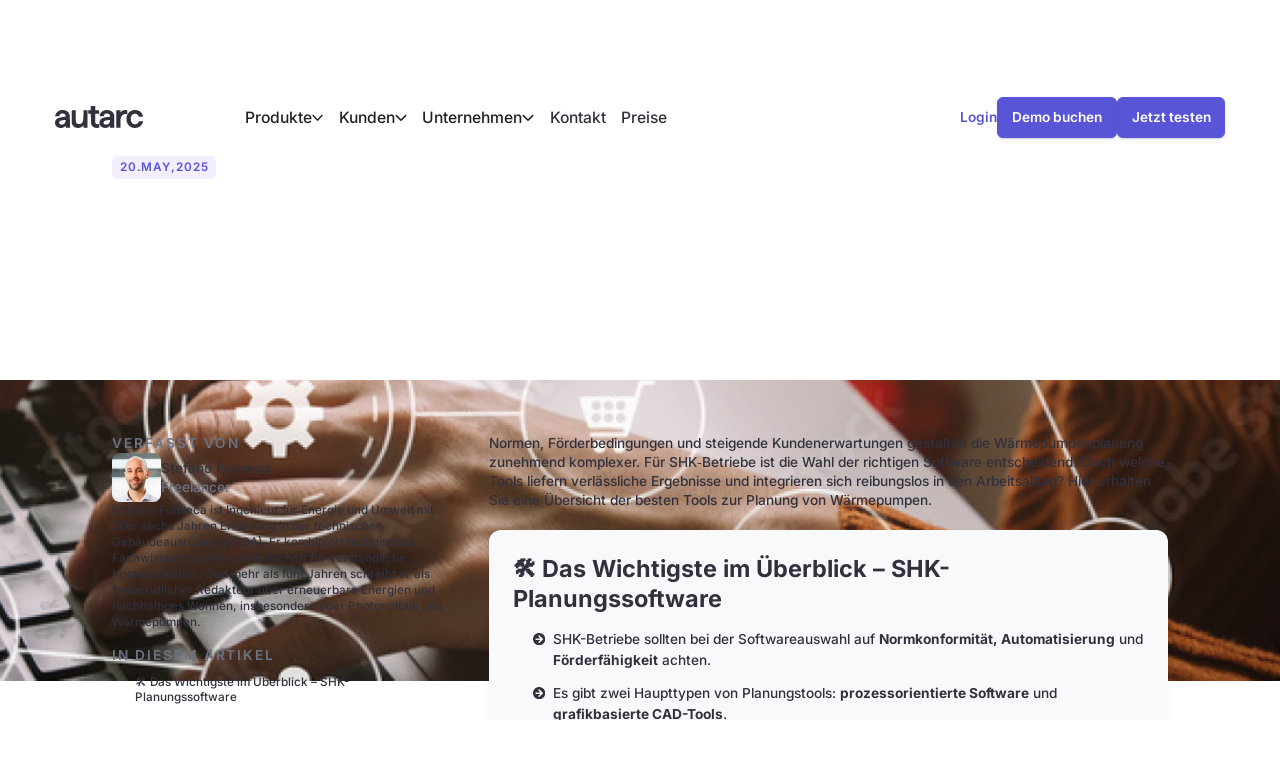

--- FILE ---
content_type: text/html; charset=utf-8
request_url: https://www.autarc.energy/wissen/die-besten-softwarelosungen-fur-die-warmepumpen-planung-im-vergleich
body_size: 42703
content:
<!DOCTYPE html><!-- Last Published: Wed Jan 21 2026 12:11:20 GMT+0000 (Coordinated Universal Time) --><html data-wf-domain="www.autarc.energy" data-wf-page="6845dae81013a7b5a908ec8b" data-wf-site="682978d18146f4911e1eb622" lang="de" data-wf-collection="6845dae81013a7b5a908ec83" data-wf-item-slug="die-besten-softwarelosungen-fur-die-warmepumpen-planung-im-vergleich"><head><meta charset="utf-8"/><title>Die besten Tools zur Planung von Wärmepumpen im Vergleich - autarc.energy</title><meta content="Software für die Wärmepumpen-Planung: Warum ist sie für Wärmepumpen-Projekte so wichtig? Eben noch mit Zettel und Stift und heute schon abgelöst durch Softwarelösungen als ein unverzichtbares Werkz..." name="description"/><meta content="Die besten Tools zur Planung von Wärmepumpen im Vergleich - autarc.energy" property="og:title"/><meta content="Software für die Wärmepumpen-Planung: Warum ist sie für Wärmepumpen-Projekte so wichtig? Eben noch mit Zettel und Stift und heute schon abgelöst durch Softwarelösungen als ein unverzichtbares Werkz..." property="og:description"/><meta content="https://cdn.prod.website-files.com/6845dae7caf40d8ffda9fc24/68f1f655d4d14a5197fbdc6d_Thumbnail_Die%20besten%20Tools%20zur%20Planung%20von%20Wa%CC%88rmepumpen%20im%20Vergleich.png" property="og:image"/><meta content="Die besten Tools zur Planung von Wärmepumpen im Vergleich - autarc.energy" property="twitter:title"/><meta content="Software für die Wärmepumpen-Planung: Warum ist sie für Wärmepumpen-Projekte so wichtig? Eben noch mit Zettel und Stift und heute schon abgelöst durch Softwarelösungen als ein unverzichtbares Werkz..." property="twitter:description"/><meta content="https://cdn.prod.website-files.com/6845dae7caf40d8ffda9fc24/68f1f655d4d14a5197fbdc6d_Thumbnail_Die%20besten%20Tools%20zur%20Planung%20von%20Wa%CC%88rmepumpen%20im%20Vergleich.png" property="twitter:image"/><meta property="og:type" content="website"/><meta content="summary_large_image" name="twitter:card"/><meta content="width=device-width, initial-scale=1" name="viewport"/><link href="https://cdn.prod.website-files.com/682978d18146f4911e1eb622/css/autarc-new.webflow.shared.4491316eb.min.css" rel="stylesheet" type="text/css" integrity="sha384-RJExbr17pFNHb9TVSy0bhUrbneRR54Uz2BH49ekRHPelNLhO8OBjaEqgBF765xs7" crossorigin="anonymous"/><link href="https://cdn.prod.website-files.com/682978d18146f4911e1eb622/css/autarc-new.webflow.6845dae81013a7b5a908ec8b-1df2c7449.min.css" rel="stylesheet" type="text/css" integrity="sha384-EvMZowXkZwLCe5n9QeEUX6Zwh4X6rPbYroVE77ZHoqz6P0VxKjiAE3yV3dxTMkl1" crossorigin="anonymous"/><script type="text/javascript">!function(o,c){var n=c.documentElement,t=" w-mod-";n.className+=t+"js",("ontouchstart"in o||o.DocumentTouch&&c instanceof DocumentTouch)&&(n.className+=t+"touch")}(window,document);</script><link href="https://cdn.prod.website-files.com/682978d18146f4911e1eb622/685013d065a011f2f1170015_favicon.png" rel="shortcut icon" type="image/x-icon"/><link href="https://cdn.prod.website-files.com/682978d18146f4911e1eb622/685013d83e464ae427f07a2c_webclip.png" rel="apple-touch-icon"/><style>
.cookiebot-hidden #CybotCookiebotDialog,
.cookiebot-hidden #CybotCookiebotDialogBodyUnderlay,
.cookiebot-hidden .CybotCookiebotDialog,
.cookiebot-hidden div[id^="CybotCookiebot"],
.cookiebot-hidden div[class*="CybotCookiebot"] {
  opacity: 0 !important;
  pointer-events: none !important;
  transform: translateY(100vh) !important;
  transition: none !important;
}

.nav_dd-list-content {
  background-color: transparent;
}

.nav_menu {
  background-color: transparent;
}
</style>

<!-- PostHog Tracking -->
<script>
    !function(t,e){var o,n,p,r;e.__SV||(window.posthog=e,e._i=[],e.init=function(i,s,a){function g(t,e){var o=e.split(".");2==o.length&&(t=t[o[0]],e=o[1]),t[e]=function(){t.push([e].concat(Array.prototype.slice.call(arguments,0)))}}(p=t.createElement("script")).type="text/javascript",p.crossOrigin="anonymous",p.async=!0,p.src=s.api_host.replace(".i.posthog.com","-assets.i.posthog.com")+"/static/array.js",(r=t.getElementsByTagName("script")[0]).parentNode.insertBefore(p,r);var u=e;for(void 0!==a?u=e[a]=[]:a="posthog",u.people=u.people||[],u.toString=function(t){var e="posthog";return"posthog"!==a&&(e+="."+a),t||(e+=" (stub)"),e},u.people.toString=function(){return u.toString(1)+".people (stub)"},o="init Ie Ts Ms Ee Es Rs capture Ge calculateEventProperties Os register register_once register_for_session unregister unregister_for_session js getFeatureFlag getFeatureFlagPayload isFeatureEnabled reloadFeatureFlags updateEarlyAccessFeatureEnrollment getEarlyAccessFeatures on onFeatureFlags onSurveysLoaded onSessionId getSurveys getActiveMatchingSurveys renderSurvey canRenderSurvey canRenderSurveyAsync identify setPersonProperties group resetGroups setPersonPropertiesForFlags resetPersonPropertiesForFlags setGroupPropertiesForFlags resetGroupPropertiesForFlags reset get_distinct_id getGroups get_session_id get_session_replay_url alias set_config startSessionRecording stopSessionRecording sessionRecordingStarted captureException loadToolbar get_property getSessionProperty Ds Fs createPersonProfile Ls Ps opt_in_capturing opt_out_capturing has_opted_in_capturing has_opted_out_capturing clear_opt_in_out_capturing Cs debug I As getPageViewId captureTraceFeedback captureTraceMetric".split(" "),n=0;n<o.length;n++)g(u,o[n]);e._i.push([i,s,a])},e.__SV=1)}(document,window.posthog||[]);
    posthog.init('phc_gAg4icZqupczBIQSOGZ6N5MyfoxIs8dch6DUC9rt5Cf', {
        api_host: 'https://orbit-reverse-proxy.autarc.workers.dev',
        defaults: '2025-05-24',
        person_profiles: 'identified_only', // or 'always' to create profiles for anonymous users as well
    })
</script>


<!-- Google Tag Manager -->
<script>(function(w,d,s,l,i){w[l]=w[l]||[];w[l].push({'gtm.start':
new Date().getTime(),event:'gtm.js'});var f=d.getElementsByTagName(s)[0],
j=d.createElement(s),dl=l!='dataLayer'?'&l='+l:'';j.async=true;j.src=
'https://www.googletagmanager.com/gtm.js?id='+i+dl;f.parentNode.insertBefore(j,f);
})(window,document,'script','dataLayer','GTM-KQZXPVGG');</script>
<!-- End Google Tag Manager -->

<!-- TrustBox script -->
<script type="text/javascript" src="//widget.trustpilot.com/bootstrap/v5/tp.widget.bootstrap.min.js" async></script>
<!-- End TrustBox script -->

<!-- Facebook Domain Verification -->
<meta name="facebook-domain-verification" content="w98wt3wvg4m25ob92b9q0vrzux8qyx" />


<!-- Cookie Script-->
<script>
function autarcCookies(){const COOKIE_PREFIX="autarc";const setCookie=function(cname,cvalue,exdays){const d=new Date;d.setTime(d.getTime()+exdays*24*60*60*1e3);let expires="expires="+d.toUTCString();document.cookie=cname+"="+cvalue+";"+expires+";path=/"};const getCookie=function(cname){let name=cname+"=";let decodedCookie=decodeURIComponent(document.cookie);let ca=decodedCookie.split(";");for(let i=0;i<ca.length;i++){let c=ca[i];while(c.charAt(0)===" "){c=c.substring(1)}if(c.indexOf(name)===0){const val=c.substring(name.length,c.length);if(val&&val.length>0&&val!=="null"){return val}}}return null};const getPosthogDistinctId=function(){try{if(window.posthog&&window.posthog.persistence){return window.posthog.persistence.props.distinct_id}}catch(error){return null}return null};const hasCookie=function(cname){let name=cname+"=";let decodedCookie=decodeURIComponent(document.cookie);let ca=decodedCookie.split(";");for(let i=0;i<ca.length;i++){let c=ca[i];while(c.charAt(0)===" "){c=c.substring(1)}if(c.indexOf(name)===0){return true}}return false};const setCookieIfNotExists=function(cname,cvalue,exdays){if(!hasCookie(cname)){setCookie(cname,cvalue,exdays)}};const setCookieIfValue=function(cname,cvalue,exdays){if(cvalue!==undefined&&cvalue!==null){setCookie(cname,cvalue,exdays)}};const getQueryParams=function(){const urlParams=new URLSearchParams(window.location.search);return{utmSource:urlParams.get("utm_source"),utmMedium:urlParams.get("utm_medium"),utmCampaign:urlParams.get("utm_campaign"),utmContent:urlParams.get("utm_content"),gclid:urlParams.get("gclid")}};const processCookies=function(){const queryParams=getQueryParams();setCookieIfNotExists(`${COOKIE_PREFIX}_firstVisitUtmSource`,queryParams.utmSource,30);setCookieIfNotExists(`${COOKIE_PREFIX}_firstVisitUtmMedium`,queryParams.utmMedium,30);setCookieIfNotExists(`${COOKIE_PREFIX}_firstVisitUtmCampaign`,queryParams.utmCampaign,30);setCookieIfNotExists(`${COOKIE_PREFIX}_firstVisitUtmContent`,queryParams.utmContent,30);setCookieIfNotExists(`${COOKIE_PREFIX}_firstVisitGclid`,queryParams.gclid,30);setCookieIfNotExists(`${COOKIE_PREFIX}_firstVisitFbclid`,getCookie("_fbc"),30);setCookieIfNotExists(`${COOKIE_PREFIX}_firstVisitFbp`,getCookie("_fbp"),30);setCookieIfNotExists(`${COOKIE_PREFIX}_firstVisitReferrer`,document.referrer,30);setCookieIfValue(`${COOKIE_PREFIX}_lastVisitUtmSource`,queryParams.utmSource,30);setCookieIfValue(`${COOKIE_PREFIX}_lastVisitUtmMedium`,queryParams.utmMedium,30);setCookieIfValue(`${COOKIE_PREFIX}_lastVisitUtmCampaign`,queryParams.utmCampaign,30);setCookieIfValue(`${COOKIE_PREFIX}_lastVisitUtmContent`,queryParams.utmContent,30);setCookieIfValue(`${COOKIE_PREFIX}_lastVisitGclid`,queryParams.gclid,30);setCookieIfValue(`${COOKIE_PREFIX}_lastVisitFbclid`,getCookie("_fbc"),30);setCookieIfValue(`${COOKIE_PREFIX}_lastVisitFbp`,getCookie("_fbp"),30);try{if(document.referrer&&document.referrer.length>0){const url=new URL(document.referrer);if(url.hostname!==window.location.hostname){setCookieIfValue(`${COOKIE_PREFIX}_lastVisitReferrer`,document.referrer,30)}}}catch(error){console.error("Failed to determine referrer "+error)}};processCookies();const addHiddenFormField=function(form,fieldId,fieldName,fieldValue){const existingField=document.getElementById(fieldId);if(existingField){return}const formField=document.createElement("input");formField.type="hidden";formField.id=fieldId;formField.name=fieldName;formField.value=fieldValue;form.appendChild(formField)};const addHiddenFormFields=function(){const form=document.getElementById("email-form");if(!form){console.debug(`No form found with id 'email-form'`);return}addHiddenFormField(form,"form_lastVisitUtmSource","last_visit_utm_source",getCookie(`${COOKIE_PREFIX}_lastVisitUtmSource`));addHiddenFormField(form,"form_lastVisitUtmMedium","last_visit_utm_medium",getCookie(`${COOKIE_PREFIX}_lastVisitUtmMedium`));addHiddenFormField(form,"form_lastVisitUtmCampaign","last_visit_utm_campaign",getCookie(`${COOKIE_PREFIX}_lastVisitUtmCampaign`));addHiddenFormField(form,"form_lastVisitUtmContent","last_visit_utm_content",getCookie(`${COOKIE_PREFIX}_lastVisitUtmContent`));addHiddenFormField(form,"form_lastVisitReferrer","last_visit_referrer",getCookie(`${COOKIE_PREFIX}_lastVisitReferrer`));addHiddenFormField(form,"posthog_distinct_id","posthog_distinct_id",getPosthogDistinctId());addHiddenFormField(form,"form_firstVisitUtmSource","first_visit_utm_source",getCookie(`${COOKIE_PREFIX}_firstVisitUtmSource`));addHiddenFormField(form,"form_firstVisitUtmMedium","first_visit_utm_medium",getCookie(`${COOKIE_PREFIX}_firstVisitUtmMedium`));addHiddenFormField(form,"form_firstVisitUtmCampaign","first_visit_utm_campaign",getCookie(`${COOKIE_PREFIX}_firstVisitUtmCampaign`));addHiddenFormField(form,"form_firstVisitReferrer","first_visit_referrer",getCookie(`${COOKIE_PREFIX}_firstVisitReferrer`))};document.addEventListener("readystatechange",()=>{if(document.readyState==="complete"){try{addHiddenFormFields()}catch(error){console.error(`Failed to add hidden form fields: '${error}'`)}}})}try{autarcCookies()}catch(error){console.error(error)}
</script>

<!-- Taboola Pixel Code -->
<script type='text/javascript'>
  window._tfa = window._tfa || [];
  window._tfa.push({notify: 'event', name: 'page_view', id: 1870853});
  !function (t, f, a, x) {
         if (!document.getElementById(x)) {
            t.async = 1;t.src = a;t.id=x;f.parentNode.insertBefore(t, f);
         }
  }(document.createElement('script'),
  document.getElementsByTagName('script')[0],
  '//cdn.taboola.com/libtrc/unip/1870853/tfa.js',
  'tb_tfa_script');
</script>
<!-- End of Taboola Pixel Code -->

<!-- TikTok Pixel Code Start -->
<script>
!function (w, d, t) {
  w.TiktokAnalyticsObject=t;var ttq=w[t]=w[t]||[];ttq.methods=["page","track","identify","instances","debug","on","off","once","ready","alias","group","enableCookie","disableCookie","holdConsent","revokeConsent","grantConsent"],ttq.setAndDefer=function(t,e){t[e]=function(){t.push([e].concat(Array.prototype.slice.call(arguments,0)))}};for(var i=0;i<ttq.methods.length;i++)ttq.setAndDefer(ttq,ttq.methods[i]);ttq.instance=function(t){for(
var e=ttq._i[t]||[],n=0;n<ttq.methods.length;n++)ttq.setAndDefer(e,ttq.methods[n]);return e},ttq.load=function(e,n){var r="https://analytics.tiktok.com/i18n/pixel/events.js",o=n&&n.partner;ttq._i=ttq._i||{},ttq._i[e]=[],ttq._i[e]._u=r,ttq._t=ttq._t||{},ttq._t[e]=+new Date,ttq._o=ttq._o||{},ttq._o[e]=n||{};n=document.createElement("script")
;n.type="text/javascript",n.async=!0,n.src=r+"?sdkid="+e+"&lib="+t;e=document.getElementsByTagName("script")[0];e.parentNode.insertBefore(n,e)};


  ttq.load('D1H7V13C77UCT61VI080');
  ttq.page();
}(window, document, 'ttq');
</script>
<!-- TikTok Pixel Code End -->

<!-- Multi Select Dropdown Library -->
<link rel="stylesheet" href="https://cdn.jsdelivr.net/npm/choices.js/public/assets/styles/choices.min.css"/><link rel="alternate" hreflang="x-default" href="https://www.autarc.energy/wissen/die-besten-softwarelosungen-fur-die-warmepumpen-planung-im-vergleich">
<link rel="alternate" hreflang="de" href="https://www.autarc.energy/wissen/die-besten-softwarelosungen-fur-die-warmepumpen-planung-im-vergleich">
<link rel="alternate" hreflang="de-AT" href="https://www.autarc.energy/at/wissen/die-besten-softwarelosungen-fur-die-warmepumpen-planung-im-vergleich">
<link rel="alternate" hreflang="de-CH" href="https://www.autarc.energy/ch/wissen/die-besten-softwarelosungen-fur-die-warmepumpen-planung-im-vergleich">
<link rel="alternate" hreflang="en-GB" href="https://www.autarc.energy/gb/knowledge/die-besten-softwarelosungen-fur-die-warmepumpen-planung-im-vergleich">
<link rel="alternate" hreflang="en" href="https://www.autarc.energy/global/knowledge/die-besten-softwarelosungen-fur-die-warmepumpen-planung-im-vergleich">
<link rel="alternate" hreflang="fr-FR" href="https://www.autarc.energy/fr/savoir/die-besten-softwarelosungen-fur-die-warmepumpen-planung-im-vergleich">
<link rel="alternate" hreflang="it" href="https://www.autarc.energy/it/conoscenza/die-besten-softwarelosungen-fur-die-warmepumpen-planung-im-vergleich">
<link rel="alternate" hreflang="es-ES" href="https://www.autarc.energy/es/conocimientos/die-besten-softwarelosungen-fur-die-warmepumpen-planung-im-vergleich">
<link href="https://www.autarc.energy/wissen/die-besten-softwarelosungen-fur-die-warmepumpen-planung-im-vergleich" rel="canonical"></head><body class="body cookiebot-hidden"><div class="page-wrap"><div class="custom-code w-embed"><style>
body {
  -webkit-font-smoothing: antialiased;
  -moz-osx-font-smoothing: grayscale;
}
  html { font-size: 1rem; }
  @media screen and (max-width:1920px) { html { font-size: 1rem; } }
  @media screen and (max-width:1440px) { html { font-size: calc(0.799554565701559rem + 0.22271714922048996vw); } }
  @media screen and (max-width:991px) { html { font-size: calc(0.38448660714285715rem + 0.8928571428571428vw); } }
  @media screen and (max-width:767px) { html { font-size: calc(0.6460503472222222rem + 0.3472222222222222vw); } }
  @media screen and (max-width:479px) { html { font-size: 1rem; } }

@media screen and (min-width: 992px) and (max-width: 1080px) {
  .nav_menu-links {
    gap: 0.625rem;
  }
  .cta-wrap.cc-nav-buttons {
  	gap: 0.825rem;
  }
}
@media screen and (min-width: 1081px) and (max-width: 1164px) {
  .nav_menu-links {
    gap: 1.5rem;
  }
}
/* Word Wrap */
[word-wrap] {
  word-wrap: break-word;
  overflow-wrap: break-word;
  hyphens: auto;
  max-width: 100%;
}
/* List Styling */
ul.unordered-list {
  list-style: none;
  padding-left: 0;
  margin-left: 0;
  margin-bottom: 0;
}

ul.unordered-list li.unordered-list_item {
  position: relative;
  padding-left: calc(0.75rem + 0.5rem);
  margin-bottom: 0.75rem;
}

ul.unordered-list li.unordered-list_item:last-child {
  margin-bottom: 0;
}

ul.unordered-list li.unordered-list_item::before {
  content: '';
  position: absolute;
  top: 0.25rem;
  left: 0;
  width: 0.75rem;
  height: 0.75rem;
  background-image: url('https://cdn.prod.website-files.com/682978d18146f4911e1eb622/682cd1197fa5ae67fc318f0f_arrowRight-circle.svg');
  background-size: contain;
  background-repeat: no-repeat;
}
ul.unordered-list li.unordered-list_item[data-wf--unordered-list-item--variant="check-circle"]::before,
.rt-list.cc-check-circle li::before {
	background-image: url('https://cdn.prod.website-files.com/682978d18146f4911e1eb622/68409a37c780ba687fa2468e_check-circle.svg') !important;
}
ul.unordered-list li.unordered-list_item[data-wf--unordered-list-item--variant="check-circle-disabled"]::before {
	background-image: url('https://cdn.prod.website-files.com/682978d18146f4911e1eb622/68409f83d299e8afde7d4b6a_check-circle-disabled.svg') !important;
}
ul.unordered-list li.unordered-list_item[data-wf--unordered-list-item-variant="plus-circle"]::before {
	background-image: url('https://cdn.prod.website-files.com/682978d18146f4911e1eb622/68409ff8d780eb9cc7d9516b_add-circle.svg') !important;
}

/* Custom List Variants */
ul.unordered-list li.unordered-list_item[data-wf--unordered-list-item-custom--variant="check-circle"]::before,
.rt-list.cc-check-circle li::before {
	background-image: url('https://cdn.prod.website-files.com/682978d18146f4911e1eb622/68409a37c780ba687fa2468e_check-circle.svg') !important;
}
ul.unordered-list li.unordered-list_item[data-wf--unordered-list-item-custom--variant="check-circle-disabled"]::before {
	background-image: url('https://cdn.prod.website-files.com/682978d18146f4911e1eb622/68409f83d299e8afde7d4b6a_check-circle-disabled.svg') !important;
}
ul.unordered-list li.unordered-list_item[data-wf--unordered-list-item-custom--variant="plus-circle"]::before {
	background-image: url('https://cdn.prod.website-files.com/682978d18146f4911e1eb622/68409ff8d780eb9cc7d9516b_add-circle.svg') !important;
}
@media (max-width: 480px) {
  ul.unordered-list li.unordered-list_item {
    margin-bottom: 0.75rem;
  }

  ul.unordered-list li.unordered-list_item::before {
    top: 0.25rem;
  }
}
/* List Styling Rich Text */
.rt-list ul {
  list-style: none;
  padding-left: 0;
  margin-left: 0;
  margin-bottom: 0;
}

.rt-article ul {
  list-style: none;
  padding-left: 0;
  margin-left: 0;
  margin-bottom: 1.25rem; 
}

.rt-list ul li,
.rt-article ul li {
  position: relative;
  padding-left: calc(0.75rem + 0.5rem);
  margin-bottom: 0.75rem;
}

.rt-list ul li:last-child,
.rt-article ul li:last-child {
  margin-bottom: 0;
}

.rt-list ul li::before,
.rt-article ul li::before {
  content: '';
  position: absolute;
  top: 0.25rem;
  left: 0;
  width: 0.75rem;
  height: 0.75rem;
  background-image: url('https://cdn.prod.website-files.com/682978d18146f4911e1eb622/682cd1197fa5ae67fc318f0f_arrowRight-circle.svg');
  background-size: contain;
  background-repeat: no-repeat;
}

@media (max-width: 480px) {
  .rt-list ul li,
  .rt-article ul li {
    margin-bottom: 0.75rem;
  }

  .rt-list ul li::before,
  .rt-article ul li::before {
    top: 0.25rem;
  }
}
/* FAQ Styling */
.faq-dd_toggle p {
 white-space: normal !important;
 max-width: 97%;
 }
 /* Section Paddings */
[data-padding-top="none"]    { padding-top:    var(--padding-horizontal--padding-0)       !important; }
[data-padding-bottom="none"] { padding-bottom: var(--padding-horizontal--padding-0)       !important; }

[data-padding-top="s"]    { padding-top:    var(--padding-horizontal--padding-s) !important; }
[data-padding-bottom="s"] { padding-bottom: var(--padding-horizontal--padding-s) !important; }

[data-padding-top="m"]    { padding-top:    var(--padding-horizontal--padding-m) !important; }
[data-padding-bottom="m"] { padding-bottom: var(--padding-horizontal--padding-m) !important; }

[data-padding-top="l"]    { padding-top:    var(--padding-horizontal--padding-l) !important; }
[data-padding-bottom="l"] { padding-bottom: var(--padding-horizontal--padding-l) !important; }

[data-padding-top="hero"]    { padding-top:    var(--padding-horizontal--padding-hero)       !important; }
[data-padding-bottom="hero"] { padding-bottom: var(--padding-horizontal--padding-hero)      !important; }

/* Tab Styling */
.tab-item.cc-active .tab_item-icon {
    transform: rotate(180deg);
}
.tab_content {
max-height: 600px;
}
@media screen and (min-width: 992px) {
  .nav_menu {
    transform: none !important;
  }
}
.select-field {
  appearance: none;
  background-image: url('https://cdn.prod.website-files.com/682978d18146f4911e1eb622/68399871a32b345649a6edb3_arrowUpDown.webp');
  background-repeat: no-repeat;
  background-size: 0.75rem;
  background-position: right 8% center;
  cursor: pointer;
}
/* Radio Button Styles */
.radio-button-category.w--redirected-checked {
  border-color: var(--color--brand-primary);
  background-color: var(--color--bg-container);
}

.radio-button-category.w--redirected-checked ~ .radio-label-category {
  color: var(--color--brand-primary);
}

.radio-button-category:hover ~ .radio-label-category {
  color: var(--color--brand-primary);
}
[truncate="3"] {
  display: -webkit-box;
  -webkit-line-clamp: 3;
  -webkit-box-orient: vertical;
  overflow: hidden;
}
.col .quote-card:first-of-type {
  border-top: 1px solid var(--color--border-neutral);
}
.logo-card_gradient {
background: radial-gradient(49.66% 36.42% at 46.71% 50%, #B4B4B4 0%, #EFEFEF 100%);
}
.logos-5x3 .logo-card-wrap:nth-child(5) .logo-card_gradient {
  display: none;
}
@media (max-width: 767px) {
.logos-5x3 .logo-card-wrap:nth-child(1) .logo-card_gradient {
  background: linear-gradient(to right, #EFEFEF, #B4B4B4);
}
.logos-5x3 .logo-card-wrap:nth-child(2) .logo-card_gradient {
  background: linear-gradient(to right, #B4B4B4, #B4B4B4);
}
.logos-5x3 .logo-card-wrap:nth-child(3) .logo-card_gradient {
  background: linear-gradient(to right, #B4B4B4, #EFEFEF);
}
.logos-5x3 .logo-card-wrap:nth-child(4) .logo-card_gradient {
  display: none;
}
.logos-5x3 .logo-card-wrap:nth-child(5) .logo-card_gradient {
  display: none;
}
}
/* Logos 6x3 Styling */
.logos-6x3 .logo-card-wrap .logo-card_gradient {
	background: linear-gradient(to top, #B4B4B4, #EFEFEF);
}
.logos-6x3 .logo-card-wrap:nth-child(2) .logo-card_gradient-bottom {
  background: linear-gradient(to left, #B4B4B4, #B4B4B4);
}
.logos-6x3 .logo-card-wrap:nth-child(3) .logo-card_gradient {
  display: none;
}
.logos-6x3 .logo-card-wrap:nth-child(3) .logo-card_gradient-bottom {
  background: linear-gradient(to right, #B4B4B4, #EFEFEF);
}
.logos-6x3 .logo-card-wrap:nth-child(4) .logo-card_gradient-bottom {
  display: none;
}
.logos-6x3 .logo-card-wrap:nth-child(4) .logo-card_gradient {
	background: linear-gradient(to bottom, #B4B4B4, #EFEFEF);
}
.logos-6x3 .logo-card-wrap:nth-child(5) .logo-card_gradient-bottom {
  display: none;
}
.logos-6x3 .logo-card-wrap:nth-child(5) .logo-card_gradient {
	background: linear-gradient(to bottom, #B4B4B4, #EFEFEF);
}
.logos-6x3 .logo-card-wrap:nth-child(6) .logo-card_gradient {
  display: none;
}
.logos-6x3 .logo-card-wrap:nth-child(6) .logo-card_gradient-bottom {
  display: none;
}
/* Logos 3x3 Styling */
.logos-3x3 .logo-card-wrap:nth-child(3) .logo-card_gradient {
  display: none;
}
.logos-3x3 .logo-card-wrap:nth-child(3) .logo-card_gradient-bottom {
  display: none;
}
.modal.cc-open {
display: flex;
}
.layout-l.cc-tile:has(.col:hover) 
  .col:not(:hover) .tile-card_overlay {
  opacity: 1;
}
#handle {
  filter: drop-shadow(0px 0px 7.7px rgba(0, 0, 0, 0.12));
}
/* Table of contents */
.toc-anchor-wrapper {
  position: relative;
}

.toc-anchor-wrapper > a[id] {
  position: absolute;
  top: -6rem;
  left: 0;
}
.rt-toc ul {
  list-style: none;
  padding: 0;
  margin: 0;
}

.rt-toc ul li a.w--current {
	font-weight: 600;
  color: var(--color--brand-primary);
  border-left: 3px solid var(--color--brand-primary);
}
.rt-toc ul li a {
	display: inline-block;
	padding-top: 0.625rem;
  padding-bottom: 0.625rem;
	color: var(--color--text-primary);
  border-left: 3px solid transparent;
  padding-left: 1.25rem;
  text-decoration: none;
	transition: all 0.3s cubic-bezier(.165, .84, .44, 1);
}
.rt-toc a:hover {
  color: var(--color--brand-primary);
}
.rt-article .button-m {
color: white !important;
}
.cta-card h2 {
margin-bottom: 0 !important;
} 
[gap="two"] {
  gap: 5.375rem;
}
[gap="three"] {
  gap: 6.25rem;
}
[gap="four"] {
  gap: 7.125rem;
}
.dark-background {
color: var(--color--bg-surface) !important;
}
.dark-background .text-link {
color: var(--color--bg-surface) !important;
}
.light-background {
color: var(--color--text-primary) !important;
}
.w-richtext a {
color: var(--color--brand-primary);
text-decoration: none;
}
.w-richtext a:hover {
color: var(--color--text-primary);
}
.hidden {
display: none !important;
}
.case-card .howler-player {
width: 100% !important;
max-width: 100% !important;
}
#CookiebotWidget {
display: none;
visibility: hidden;
}
</style></div><div data-animation="default" class="nav w-nav" data-easing2="ease" data-easing="ease-out-expo" data-collapse="medium" data-w-id="1834c9a4-0543-aeb5-ad58-46741cd1da29" role="banner" data-no-scroll="1" data-duration="400"><div class="nav-container"><a aria-label="Link zur Startseite" href="/" class="nav_brand w-nav-brand"><div class="code-svg w-embed"><svg xmlns="http://www.w3.org/2000/svg" width="100%" height="100%" viewBox="0 0 90 23" fill="none">
  <path d="M36.685 2.11664V4.23326H35.344H34.0029V6.02425V7.81524H35.3333H36.6636L36.7065 12.5586L36.7601 17.3129L37.0391 18.1053C37.3824 19.0822 37.6613 19.5598 38.2299 20.1785C39.4959 21.5461 41.545 22.1974 43.7014 21.926C44.1949 21.8609 44.7528 21.7632 44.9352 21.6981L45.2677 21.5787V19.7334C45.2677 18.0619 45.2463 17.8882 45.0961 17.9533C44.7099 18.1053 43.3688 18.2355 42.9611 18.1704C42.296 18.0619 41.7381 17.6928 41.427 17.1501L41.1373 16.6616L41.1051 12.233L41.0729 7.81524H43.1221H45.1605L45.139 6.04596L45.1068 4.28753L43.1006 4.25497L41.0837 4.23326V2.11664V2.09808e-05H38.8843H36.685V2.11664Z" fill="#30313D"/>
  <path d="M6.16251 4.11392C4.53179 4.38529 3.25511 5.04741 2.08572 6.2414C1.43129 6.89267 1.13089 7.31599 0.830496 7.9347C0.508644 8.61853 0.100965 9.84508 0.100965 10.1382C0.100965 10.1707 1.06652 10.2033 2.24664 10.2033H4.39232V9.95363C4.39232 9.55201 4.8751 8.65109 5.32569 8.21691C6.87058 6.72985 10.014 7.28343 10.7113 9.18296C11.001 9.94277 11.0117 10.746 10.7543 10.746C10.2715 10.746 7.32117 11.1042 6.11959 11.2996C3.86663 11.6795 2.4183 12.309 1.37764 13.3511C-0.220887 14.9575 -0.456912 17.6712 0.819767 19.625C1.92479 21.3074 4.25285 22.2083 6.7633 21.9261C7.28899 21.861 7.97561 21.7199 8.30819 21.5896C9.09136 21.2965 10.0891 20.6127 10.5504 20.0483L10.9366 19.5924V20.6453V21.709H13.0823H15.228V15.9779C15.228 12.6238 15.1851 9.96448 15.1207 9.55201C14.713 6.93609 12.9536 5.05826 10.2393 4.32016C9.39176 4.09222 7.03151 3.97282 6.16251 4.11392ZM10.9045 14.621C10.7113 16.8354 9.27374 18.4201 7.27826 18.6263C6.08741 18.7457 5.07894 18.4093 4.55325 17.7037C4.2314 17.2804 4.25285 16.0321 4.58543 15.5545C5.08967 14.8381 5.91575 14.5234 8.07216 14.2194C10.2178 13.9264 10.1964 13.9264 10.6041 13.9047L10.9688 13.8938L10.9045 14.621Z" fill="#30313D"/>
  <path d="M51.3295 4.16837C49.7417 4.48315 48.5616 5.11271 47.4565 6.24157C46.4481 7.2836 45.8687 8.40161 45.5576 9.9538L45.504 10.2035H47.6067H49.7202L49.9133 9.55219C50.1386 8.75981 50.6643 8.13025 51.426 7.72864C52.2307 7.31617 53.5932 7.26189 54.4944 7.59838C55.6423 8.03256 56.3182 8.99861 56.3182 10.2035V10.7136L55.7067 10.7787C55.3634 10.8222 54.3978 10.9198 53.561 11.0175C49.4949 11.4517 47.2956 12.3526 46.2013 14.0351C44.7101 16.3362 45.3645 19.56 47.6389 21.0145C49.2267 22.024 51.8766 22.2736 53.7219 21.5789C54.5051 21.2859 55.4385 20.6454 55.932 20.0702L56.3182 19.6034V20.6563V21.7092H58.4639H60.6203L60.5881 15.4462C60.5452 9.17228 60.5452 9.17228 60.2984 8.48845C59.9015 7.39215 59.5474 6.83857 58.775 6.0679C57.9918 5.27553 56.9941 4.71109 55.7281 4.33119C54.7411 4.04897 52.4023 3.95128 51.3295 4.16837ZM56.3182 14.4584C56.3182 15.6307 55.7388 16.9115 54.8591 17.693C53.0138 19.3321 49.6666 18.7242 49.6666 16.7487C49.6666 15.7609 50.2674 15.012 51.3402 14.6538C51.9517 14.4475 55.1488 13.9265 55.9749 13.9048L56.3182 13.894V14.4584Z" fill="#30313D"/>
  <path d="M70.9083 4.08158C69.6638 4.33123 68.4515 4.97164 67.6147 5.80744L66.9388 6.49127V5.3624V4.23354H64.7931H62.6475V12.9714V21.7092H64.7824H66.9174L66.971 17.3349C67.0032 13.7203 67.0461 12.852 67.1963 12.2876C67.8293 9.83444 69.1167 8.40165 70.919 8.152C71.6379 8.05431 73.2578 8.17371 73.5904 8.35824C73.6977 8.41251 73.8157 8.46678 73.8479 8.46678C73.8801 8.46678 73.9123 7.5333 73.9123 6.40443V4.34208L73.6226 4.22268C73.3008 4.09243 71.3482 3.99474 70.9083 4.08158Z" fill="#30313D"/>
  <path d="M80.1881 4.11415C78.1819 4.45064 76.2186 5.5795 75.017 7.08827C73.676 8.77072 73.0537 10.616 73.0537 12.9605C73.0537 16.6511 74.663 19.4189 77.7527 21.0797C80.0701 22.3171 83.6105 22.2737 86.0458 20.982C87.9125 20.0051 89.4574 18.0621 89.8866 16.1626C90.1011 15.24 90.2621 15.3051 87.8804 15.3051H85.7561L85.563 15.9238C85.4128 16.4123 85.2304 16.6836 84.7584 17.1504C83.9216 17.9644 83.3315 18.1815 81.851 18.1815C80.8318 18.1815 80.6601 18.149 80.0594 17.8668C78.3428 17.0635 77.2163 14.8167 77.3773 12.5481C77.4631 11.506 77.6455 10.8656 78.1068 9.97556C79.3084 7.70698 82.2479 7.02315 84.3185 8.53192C84.8013 8.89011 85.4235 9.79103 85.5523 10.3338L85.6274 10.6377H87.7623H89.8973V10.312C89.8973 10.1275 89.8007 9.67164 89.672 9.30258C88.8137 6.66495 87.1401 5.05849 84.4795 4.33124C83.6319 4.09244 81.0785 3.97304 80.1881 4.11415Z" fill="#30313D"/>
  <path d="M17.0732 10.7678L17.1054 17.313L17.3951 18.0511C18.5215 20.8841 21.1071 22.3278 24.3471 21.937C25.9992 21.7308 27.1472 21.2098 28.2951 20.1352L29.0675 19.4079V20.5585V21.7091H31.2132H33.3589V12.9712V4.23339H31.224H29.089L29.0461 8.70543C29.0032 12.917 28.9817 13.2534 28.7457 14.2195C28.3166 16.0105 27.6085 17.1176 26.4713 17.7581C25.9349 18.0511 25.8276 18.0728 24.6689 18.0728C23.6068 18.0728 23.3708 18.0403 22.9953 17.834C22.0941 17.3456 21.5362 16.423 21.3431 15.1313C21.2895 14.7188 21.2358 12.1029 21.2358 9.30242V4.23339H19.1438H17.041L17.0732 10.7678Z" fill="#30313D"/>
</svg></div></a><nav role="navigation" id="w-node-_1834c9a4-0543-aeb5-ad58-46741cd1da2d-1cd1da29" class="nav_menu w-nav-menu"><div class="nav_menu-links"><div data-hover="false" data-delay="0" tabindex="0" class="nav_dd w-dropdown"><div class="nav_dd-toggle w-dropdown-toggle"><div>Produkte</div><div class="nav_dd-toggle-icon"><div class="code-svg w-embed"><svg xmlns="http://www.w3.org/2000/svg" width="100%" height="100%" viewBox="0 0 12 12" fill="none">
  <path fill-rule="evenodd" clip-rule="evenodd" d="M10.1939 3.96987C10.487 3.67671 10.9624 3.67671 11.2555 3.96987C11.5487 4.26304 11.5487 4.73835 11.2555 5.03152L6.53072 9.75631C6.23783 10.0492 5.76295 10.0492 5.47006 9.75631L0.745264 5.03152C0.4521 4.73835 0.4521 4.26304 0.745264 3.96987C1.03843 3.67671 1.51374 3.67671 1.80691 3.96987L6.00039 8.16336L10.1939 3.96987Z" fill="currentColor"/>
</svg></div></div></div><nav class="nav_dd-list w-dropdown-list"><div class="nav_dd-list-content"><div data-fade-group="" id="w-node-_1834c9a4-0543-aeb5-ad58-46741cd1da40-1cd1da29" class="flow cc-subnav"><div data-fade-group="" id="w-node-_1834c9a4-0543-aeb5-ad58-46741cd1da37-1cd1da29" class="flow cc-subsection"><div data-action="fade-in" class="text-wrap cc-nav-subh"><div class="nav-h-small">Büro</div></div><a data-action="fade-in" href="/produkte/pro-app" class="nav_link w-inline-block"><div>Pro App</div></a><a data-action="fade-in" href="/produkte/ki-telefon" class="nav_link w-inline-block"><div>KI-Telefon</div></a><a data-action="fade-in" href="/produkte/verwaltung" class="nav_link w-inline-block"><div>Verwaltung</div></a><a data-action="fade-in" href="/produkte/checks" class="nav_link w-inline-block"><div>Checks &amp; Formulare</div></a><a data-action="fade-in" href="/produkte/kunden-portal" class="nav_link w-inline-block"><div>Kundenportal</div></a><a data-action="fade-in" href="/produkte/leadmanagement" class="nav_link w-inline-block"><div>Leadmanagement</div></a><a data-action="fade-in" href="/produkte/angebote" class="nav_link w-inline-block"><div>Angebote</div></a><a data-action="fade-in" href="/produkte/finanzierung" class="nav_link w-inline-block"><div>Finanzierung</div></a><a data-action="fade-in" href="/produkte/cloudservice-offlinefahigkeit" class="nav_link w-inline-block"><div>Cloudservice &amp; Offlinefähigkeit</div></a></div><div data-action="fade-in" class="cta-wrap cc-subsection"><a data-action="" data-wf--text-link--variant="primary-small" href="/produkte/ki-telefon" class="text-link w-inline-block"><div>KI-Telefon</div><div class="text-link_icon"><div class="code-svg w-embed"><svg xmlns="http://www.w3.org/2000/svg" width="100%" height="100%" viewBox="0 0 16 16" fill="none">
  <path fill-rule="evenodd" clip-rule="evenodd" d="M8 16C3.58172 16 0 12.4183 0 8C0 3.58172 3.58172 0 8 0C12.4183 0 16 3.58172 16 8C16 12.4183 12.4183 16 8 16ZM10 7.42495L5.72007 11.7049C5.32658 12.0984 4.68861 12.0984 4.29512 11.7049C3.90163 11.3114 3.90163 10.6734 4.29512 10.2799L8.57504 6H6C5.44772 6 5 5.55228 5 5C5 4.44772 5.44772 4 6 4H11C11.5523 4 12 4.44772 12 5V10C12 10.5523 11.5523 11 11 11C10.4477 11 10 10.5523 10 10V7.42495Z" fill="currentColor"/>
</svg></div></div></a></div></div><div data-fade-group="" id="w-node-_8fb0175c-6289-8a05-65f1-050a4dc9a792-1cd1da29" class="flow cc-subnav"><div class="flow cc-subsection"><div data-action="fade-in" class="text-wrap cc-nav-subh"><div class="nav-h-small">Baustelle</div></div><div class="flow cc-navlinks"><a data-action="fade-in" href="/produkte/field-app" class="nav_link w-inline-block"><div>Field App</div></a><a data-action="fade-in" href="/produkte/baudokumentation" class="nav_link w-inline-block"><div>Baudokumentation</div></a></div></div><div data-action="fade-in" class="cta-wrap cc-subsection"><a data-action="" data-wf--text-link--variant="primary-small" href="/produkte/field-app" class="text-link w-inline-block"><div>Field App</div><div class="text-link_icon"><div class="code-svg w-embed"><svg xmlns="http://www.w3.org/2000/svg" width="100%" height="100%" viewBox="0 0 16 16" fill="none">
  <path fill-rule="evenodd" clip-rule="evenodd" d="M8 16C3.58172 16 0 12.4183 0 8C0 3.58172 3.58172 0 8 0C12.4183 0 16 3.58172 16 8C16 12.4183 12.4183 16 8 16ZM10 7.42495L5.72007 11.7049C5.32658 12.0984 4.68861 12.0984 4.29512 11.7049C3.90163 11.3114 3.90163 10.6734 4.29512 10.2799L8.57504 6H6C5.44772 6 5 5.55228 5 5C5 4.44772 5.44772 4 6 4H11C11.5523 4 12 4.44772 12 5V10C12 10.5523 11.5523 11 11 11C10.4477 11 10 10.5523 10 10V7.42495Z" fill="currentColor"/>
</svg></div></div></a></div></div><div data-fade-group="" id="w-node-_1834c9a4-0543-aeb5-ad58-46741cd1da52-1cd1da29" class="flow cc-subnav"><div class="flow cc-subsection"><div data-action="fade-in" class="text-wrap cc-nav-subh"><div class="nav-h-small">Heizungsplanung</div></div><div class="flow cc-navlinks"><a data-action="fade-in" href="/produkte/heizlastberechnung" class="nav_link w-inline-block"><div>Heizlastberechnung</div></a><a data-action="fade-in" href="/produkte/hydraulischer-abgleich" class="nav_link w-inline-block"><div>Hydraulischer Abgleich</div></a><a data-action="fade-in" href="/produkte/heizkorpererkennung" class="nav_link w-inline-block"><div>Heizkörpererkennung</div></a><a data-action="fade-in" href="/produkte/heizflachenauslegung" class="nav_link w-inline-block"><div>Heizflächenauslegung</div></a><a data-action="fade-in" href="/produkte/heizungscheck" class="nav_link w-inline-block"><div>HeizungsCheck</div></a><a data-action="fade-in" href="/produkte/aufstellort-simulation" class="nav_link w-inline-block"><div>Aufstellort-Simulation</div></a><a data-action="fade-in" href="/produkte/heizungsauslegung" class="nav_link w-inline-block"><div>Heizungsauslegung</div></a><a data-action="fade-in" href="/produkte/lidar-scan" class="nav_link w-inline-block"><div>LiDAR-Scan</div></a><a data-action="fade-in" href="/produkte/grundriss-editor" class="nav_link w-inline-block"><div>Grundriss-Editor</div></a></div></div><div data-action="fade-in" class="cta-wrap cc-subsection"><a data-action="" data-wf--text-link--variant="primary-small" href="/produkte/lidar-scan" class="text-link w-inline-block"><div>LiDAR-Scan</div><div class="text-link_icon"><div class="code-svg w-embed"><svg xmlns="http://www.w3.org/2000/svg" width="100%" height="100%" viewBox="0 0 16 16" fill="none">
  <path fill-rule="evenodd" clip-rule="evenodd" d="M8 16C3.58172 16 0 12.4183 0 8C0 3.58172 3.58172 0 8 0C12.4183 0 16 3.58172 16 8C16 12.4183 12.4183 16 8 16ZM10 7.42495L5.72007 11.7049C5.32658 12.0984 4.68861 12.0984 4.29512 11.7049C3.90163 11.3114 3.90163 10.6734 4.29512 10.2799L8.57504 6H6C5.44772 6 5 5.55228 5 5C5 4.44772 5.44772 4 6 4H11C11.5523 4 12 4.44772 12 5V10C12 10.5523 11.5523 11 11 11C10.4477 11 10 10.5523 10 10V7.42495Z" fill="currentColor"/>
</svg></div></div></a></div></div><div data-fade-group="" id="w-node-_1834c9a4-0543-aeb5-ad58-46741cd1da67-1cd1da29" class="flow cc-subnav"><div class="flow cc-subsection"><div data-action="fade-in" class="text-wrap cc-nav-subh"><div class="nav-h-small">PV-Planung</div></div><div class="flow cc-navlinks"><a data-action="fade-in" href="/produkte/modulbelegung" class="nav_link w-inline-block"><div>Modulbelegung</div></a><a data-action="fade-in" href="/produkte/stringplanung" class="nav_link w-inline-block"><div>Stringplanung</div></a><a data-action="fade-in" href="/produkte/verschattungsanalyse" class="nav_link w-inline-block"><div>Verschattungsanalyse</div></a><a data-action="fade-in" href="/produkte/drohnenfotos" class="nav_link w-inline-block"><div>Drohnenfotos</div></a><a data-action="fade-in" href="/produkte/photogrammetrie" class="nav_link w-inline-block"><div>Photogrammetrie</div></a><a data-action="fade-in" href="/produkte/simulation" class="nav_link w-inline-block"><div>Systemsimulation</div></a><a data-action="fade-in" href="/produkte/wallbox" class="nav_link w-inline-block"><div>Wallbox</div></a></div></div><div data-action="fade-in" class="cta-wrap cc-subsection"><a data-action="" data-wf--text-link--variant="primary-small" href="/produkte/wallbox" class="text-link w-inline-block"><div>Wallbox</div><div class="text-link_icon"><div class="code-svg w-embed"><svg xmlns="http://www.w3.org/2000/svg" width="100%" height="100%" viewBox="0 0 16 16" fill="none">
  <path fill-rule="evenodd" clip-rule="evenodd" d="M8 16C3.58172 16 0 12.4183 0 8C0 3.58172 3.58172 0 8 0C12.4183 0 16 3.58172 16 8C16 12.4183 12.4183 16 8 16ZM10 7.42495L5.72007 11.7049C5.32658 12.0984 4.68861 12.0984 4.29512 11.7049C3.90163 11.3114 3.90163 10.6734 4.29512 10.2799L8.57504 6H6C5.44772 6 5 5.55228 5 5C5 4.44772 5.44772 4 6 4H11C11.5523 4 12 4.44772 12 5V10C12 10.5523 11.5523 11 11 11C10.4477 11 10 10.5523 10 10V7.42495Z" fill="currentColor"/>
</svg></div></div></a></div></div><div data-fade-group="" id="w-node-b06e5fad-94b0-e192-c1b0-fd60d85c108a-1cd1da29" class="flow cc-subnav"><div class="flow cc-subsection"><div data-action="fade-in" class="text-wrap cc-nav-subh"><div class="nav-h-small">Services</div></div><div class="flow cc-navlinks"><a data-action="fade-in" href="/produkte/forderhilfe" class="nav_link w-inline-block"><div data-hide-locales="de-AT, de-CH">FörderHilfe</div></a><a data-action="fade-in" href="/produkte/energieausweise" class="nav_link w-inline-block"><div>Energieausweise</div></a><a data-action="fade-in" href="/produkte/oltankentsorgung" class="nav_link cc-de-only w-inline-block"><div>Öltankentsorgung</div></a><a data-action="fade-in" href="/produkte/netzanmeldung" class="nav_link cc-de-only w-inline-block"><div>Netzanmeldung</div></a></div><div data-action="fade-in" class="text-wrap cc-nav-subh"><div class="nav-h-small">Weiteres</div></div><a data-action="fade-in" href="/produkte/schnittstellen" class="nav_link w-inline-block"><div>Schnittstellen</div></a><a data-action="fade-in" href="/produkte/changelog" class="nav_link w-inline-block"><div>Changelog</div></a></div><div data-action="fade-in" class="cta-wrap cc-subsection"><a data-action="" data-wf--text-link--variant="primary-small" href="/produkte/forderhilfe" class="text-link w-inline-block"><div>FörderHilfe</div><div class="text-link_icon"><div class="code-svg w-embed"><svg xmlns="http://www.w3.org/2000/svg" width="100%" height="100%" viewBox="0 0 16 16" fill="none">
  <path fill-rule="evenodd" clip-rule="evenodd" d="M8 16C3.58172 16 0 12.4183 0 8C0 3.58172 3.58172 0 8 0C12.4183 0 16 3.58172 16 8C16 12.4183 12.4183 16 8 16ZM10 7.42495L5.72007 11.7049C5.32658 12.0984 4.68861 12.0984 4.29512 11.7049C3.90163 11.3114 3.90163 10.6734 4.29512 10.2799L8.57504 6H6C5.44772 6 5 5.55228 5 5C5 4.44772 5.44772 4 6 4H11C11.5523 4 12 4.44772 12 5V10C12 10.5523 11.5523 11 11 11C10.4477 11 10 10.5523 10 10V7.42495Z" fill="currentColor"/>
</svg></div></div></a></div></div></div></nav></div><div data-hover="false" data-delay="0" tabindex="0" class="nav_dd w-dropdown"><div class="nav_dd-toggle w-dropdown-toggle"><div>Kunden</div><div class="nav_dd-toggle-icon"><div class="code-svg w-embed"><svg xmlns="http://www.w3.org/2000/svg" width="100%" height="100%" viewBox="0 0 12 12" fill="none">
  <path fill-rule="evenodd" clip-rule="evenodd" d="M10.1939 3.96987C10.487 3.67671 10.9624 3.67671 11.2555 3.96987C11.5487 4.26304 11.5487 4.73835 11.2555 5.03152L6.53072 9.75631C6.23783 10.0492 5.76295 10.0492 5.47006 9.75631L0.745264 5.03152C0.4521 4.73835 0.4521 4.26304 0.745264 3.96987C1.03843 3.67671 1.51374 3.67671 1.80691 3.96987L6.00039 8.16336L10.1939 3.96987Z" fill="currentColor"/>
</svg></div></div></div><nav class="nav_dd-list w-dropdown-list"><div class="nav_dd-list-content"><div data-fade-group="" id="w-node-_1834c9a4-0543-aeb5-ad58-46741cd1da8a-1cd1da29" class="flow cc-subnav-intro"><div data-action="fade-in" class="text-wrap cc-nav-subh"><div class="nav-h-small">autarc für Hausbesitzer</div></div><a data-action="fade-in" href="/marketplace" class="nav_link cc-icon w-inline-block"><div>autarc für Hausbesitzer</div><div class="nav_link-icon"><div class="code-svg w-embed"><svg xmlns="http://www.w3.org/2000/svg" width="100%" height="100%" viewBox="0 0 12 12" fill="none">
  <path fill-rule="evenodd" clip-rule="evenodd" d="M2.25 3.5V9.75H8.5V7.875C8.5 7.52982 8.77982 7.25 9.125 7.25C9.47018 7.25 9.75 7.52982 9.75 7.875V10.375C9.75 10.7202 9.47018 11 9.125 11H1.625C1.27982 11 1 10.7202 1 10.375V2.875C1 2.52982 1.27982 2.25 1.625 2.25H4.125C4.47018 2.25 4.75 2.52982 4.75 2.875C4.75 3.22018 4.47018 3.5 4.125 3.5H2.25ZM5.81694 7.06694C5.57286 7.31102 5.17714 7.31102 4.93306 7.06694C4.68898 6.82286 4.68898 6.42714 4.93306 6.18306L8.87103 2.24712H6.63508C6.2907 2.24712 6.01152 1.96794 6.01152 1.62356C6.01152 1.27918 6.2907 1 6.63508 1L10.3764 1C10.536 1 10.6956 1.06088 10.8174 1.18264C10.9391 1.30439 11 1.46398 11 1.62356V5.36492C11 5.7093 10.7208 5.98848 10.3764 5.98848C10.0321 5.98848 9.75288 5.7093 9.75288 5.36492V3.12897L5.81694 7.06694Z" fill="currentColor"/>
</svg></div></div></a></div><div data-fade-group="" id="w-node-_1834c9a4-0543-aeb5-ad58-46741cd1da93-1cd1da29" class="flow cc-subnav"><div class="flow cc-subsection"><div data-action="fade-in" class="text-wrap cc-nav-subh"><div class="nav-h-small">Etablierte Firmen</div></div><div class="flow cc-navlinks"><a data-action="fade-in" href="/kunden/heizungsbauer" class="nav_link w-inline-block"><div>Heizungsbauer</div></a><a data-action="fade-in" href="/kunden/solarteure" class="nav_link w-inline-block"><div>Solarteure</div></a><a data-action="fade-in" href="/kunden/stadtwerke" class="nav_link w-inline-block"><div>Stadtwerke</div></a><a data-action="fade-in" href="/kunden/energieberater" class="nav_link w-inline-block"><div>Energieberater</div></a><a data-action="fade-in" href="/kunden/schornsteinfeger" class="nav_link w-inline-block"><div>Schornsteinfeger</div></a></div></div><div data-action="fade-in" class="cta-wrap cc-subsection"><a data-action="" data-wf--text-link--variant="primary-small" href="/kunden/daume" class="text-link w-inline-block"><div>Die Daume Story</div><div class="text-link_icon"><div class="code-svg w-embed"><svg xmlns="http://www.w3.org/2000/svg" width="100%" height="100%" viewBox="0 0 16 16" fill="none">
  <path fill-rule="evenodd" clip-rule="evenodd" d="M8 16C3.58172 16 0 12.4183 0 8C0 3.58172 3.58172 0 8 0C12.4183 0 16 3.58172 16 8C16 12.4183 12.4183 16 8 16ZM10 7.42495L5.72007 11.7049C5.32658 12.0984 4.68861 12.0984 4.29512 11.7049C3.90163 11.3114 3.90163 10.6734 4.29512 10.2799L8.57504 6H6C5.44772 6 5 5.55228 5 5C5 4.44772 5.44772 4 6 4H11C11.5523 4 12 4.44772 12 5V10C12 10.5523 11.5523 11 11 11C10.4477 11 10 10.5523 10 10V7.42495Z" fill="currentColor"/>
</svg></div></div></a></div></div><div data-fade-group="" id="w-node-_1834c9a4-0543-aeb5-ad58-46741cd1daa8-1cd1da29" class="flow cc-subnav"><div class="flow cc-subsection"><div data-action="fade-in" class="text-wrap cc-nav-subh"><div class="nav-h-small">Neue Firmen</div></div><div class="flow cc-navlinks"><a data-action="fade-in" href="/kunden/meisterschuler" class="nav_link w-inline-block"><div>Meisterschüler</div></a><a data-action="fade-in" href="/kunden/neugrunder" class="nav_link w-inline-block"><div>Neugründer</div></a></div></div><div data-action="fade-in" class="cta-wrap cc-subsection"><a data-action="" data-wf--text-link--variant="primary-small" href="/kunden/aircona" class="text-link w-inline-block"><div>Die Aircona Story</div><div class="text-link_icon"><div class="code-svg w-embed"><svg xmlns="http://www.w3.org/2000/svg" width="100%" height="100%" viewBox="0 0 16 16" fill="none">
  <path fill-rule="evenodd" clip-rule="evenodd" d="M8 16C3.58172 16 0 12.4183 0 8C0 3.58172 3.58172 0 8 0C12.4183 0 16 3.58172 16 8C16 12.4183 12.4183 16 8 16ZM10 7.42495L5.72007 11.7049C5.32658 12.0984 4.68861 12.0984 4.29512 11.7049C3.90163 11.3114 3.90163 10.6734 4.29512 10.2799L8.57504 6H6C5.44772 6 5 5.55228 5 5C5 4.44772 5.44772 4 6 4H11C11.5523 4 12 4.44772 12 5V10C12 10.5523 11.5523 11 11 11C10.4477 11 10 10.5523 10 10V7.42495Z" fill="currentColor"/>
</svg></div></div></a></div></div><div data-fade-group="" id="w-node-_1834c9a4-0543-aeb5-ad58-46741cd1dabd-1cd1da29" class="flow cc-subnav"><div class="flow cc-subsection"><div data-action="fade-in" class="text-wrap cc-nav-subh"><div class="nav-h-small">Kundengeschichten</div></div><div class="flow cc-navlinks"><a data-action="fade-in" href="/kunden/daume" class="nav_link w-inline-block"><div>Daume</div></a><a data-action="fade-in" href="/kunden/aircona" class="nav_link w-inline-block"><div>Aircona</div></a><a data-action="fade-in" href="/kunden/theodor-bergmann" class="nav_link w-inline-block"><div>Theodor Bergmann</div></a><a data-action="fade-in" href="/kunden/hormann" class="nav_link w-inline-block"><div>Hörmann</div></a><a data-action="fade-in" href="/kunden/iheat" class="nav_link w-inline-block"><div>iHeat</div></a></div></div></div><div id="w-node-_1834c9a4-0543-aeb5-ad58-46741cd1dad8-1cd1da29" class="flow cc-subnav-image"><div class="nav_image"><img src="https://cdn.prod.website-files.com/682978d18146f4911e1eb622/685da24503547df8294c59f3_hoermann_wallpaper_fade.webp" loading="lazy" width="420" height="188" alt="" srcset="https://cdn.prod.website-files.com/682978d18146f4911e1eb622/685da24503547df8294c59f3_hoermann_wallpaper_fade-p-500.webp 500w, https://cdn.prod.website-files.com/682978d18146f4911e1eb622/685da24503547df8294c59f3_hoermann_wallpaper_fade-p-800.webp 800w, https://cdn.prod.website-files.com/682978d18146f4911e1eb622/685da24503547df8294c59f3_hoermann_wallpaper_fade-p-1080.webp 1080w, https://cdn.prod.website-files.com/682978d18146f4911e1eb622/685da24503547df8294c59f3_hoermann_wallpaper_fade-p-1600.webp 1600w, https://cdn.prod.website-files.com/682978d18146f4911e1eb622/685da24503547df8294c59f3_hoermann_wallpaper_fade.webp 2047w" sizes="420px" class="img-cover"/></div></div></div></nav></div><div data-hover="false" data-delay="0" tabindex="0" class="nav_dd w-dropdown"><div class="nav_dd-toggle w-dropdown-toggle"><div>Unternehmen</div><div class="nav_dd-toggle-icon"><div class="code-svg w-embed"><svg xmlns="http://www.w3.org/2000/svg" width="100%" height="100%" viewBox="0 0 12 12" fill="none">
  <path fill-rule="evenodd" clip-rule="evenodd" d="M10.1939 3.96987C10.487 3.67671 10.9624 3.67671 11.2555 3.96987C11.5487 4.26304 11.5487 4.73835 11.2555 5.03152L6.53072 9.75631C6.23783 10.0492 5.76295 10.0492 5.47006 9.75631L0.745264 5.03152C0.4521 4.73835 0.4521 4.26304 0.745264 3.96987C1.03843 3.67671 1.51374 3.67671 1.80691 3.96987L6.00039 8.16336L10.1939 3.96987Z" fill="currentColor"/>
</svg></div></div></div><nav class="nav_dd-list w-dropdown-list"><div class="nav_dd-list-content"><div data-fade-group="" id="w-node-_1834c9a4-0543-aeb5-ad58-46741cd1dae3-1cd1da29" class="flow cc-subnav-intro"></div><div data-fade-group="" id="w-node-_1834c9a4-0543-aeb5-ad58-46741cd1daec-1cd1da29" class="flow cc-subnav"><div class="flow cc-subsection"><div data-action="fade-in" class="text-wrap cc-nav-subh"><div class="nav-h-small">Über uns</div></div><div class="flow cc-navlinks"><a data-action="fade-in" href="/unternehmen/unsere-mission" class="nav_link w-inline-block"><div>Unsere Mission</div></a><a data-action="fade-in" href="/unternehmen/karriere" class="nav_link w-inline-block"><div>Karriere</div></a><a data-action="fade-in" href="/unternehmen/jobs" class="nav_link w-inline-block"><div>Jobs</div></a><a data-action="fade-in" href="/unternehmen/presse" class="nav_link w-inline-block"><div>Presse</div></a></div></div><div data-action="fade-in" class="cta-wrap cc-subsection"><a data-action="" data-wf--text-link--variant="primary-small" href="/unternehmen/jobs" class="text-link w-inline-block"><div>Zu den Stellen</div><div class="text-link_icon"><div class="code-svg w-embed"><svg xmlns="http://www.w3.org/2000/svg" width="100%" height="100%" viewBox="0 0 16 16" fill="none">
  <path fill-rule="evenodd" clip-rule="evenodd" d="M8 16C3.58172 16 0 12.4183 0 8C0 3.58172 3.58172 0 8 0C12.4183 0 16 3.58172 16 8C16 12.4183 12.4183 16 8 16ZM10 7.42495L5.72007 11.7049C5.32658 12.0984 4.68861 12.0984 4.29512 11.7049C3.90163 11.3114 3.90163 10.6734 4.29512 10.2799L8.57504 6H6C5.44772 6 5 5.55228 5 5C5 4.44772 5.44772 4 6 4H11C11.5523 4 12 4.44772 12 5V10C12 10.5523 11.5523 11 11 11C10.4477 11 10 10.5523 10 10V7.42495Z" fill="currentColor"/>
</svg></div></div></a></div></div><div data-fade-group="" id="w-node-_1834c9a4-0543-aeb5-ad58-46741cd1dafb-1cd1da29" class="flow cc-subnav"><div class="flow cc-subsection"><div data-action="fade-in" class="text-wrap cc-nav-subh"><div class="nav-h-small">Im Austausch</div></div><div class="flow cc-navlinks"><a data-action="fade-in" href="/unternehmen/events" class="nav_link w-inline-block"><div>Events</div></a><a data-action="fade-in" href="/unternehmen/partnerprogramm" class="nav_link w-inline-block"><div>Partnerprogramm</div></a><a data-action="fade-in" href="/unternehmen/newsletter" class="nav_link w-inline-block"><div>Newsletter</div></a></div></div><div data-action="fade-in" class="cta-wrap cc-subsection"><a data-action="" data-wf--text-link--variant="primary-small" href="/unternehmen/events" class="text-link w-inline-block"><div>Zu den Events</div><div class="text-link_icon"><div class="code-svg w-embed"><svg xmlns="http://www.w3.org/2000/svg" width="100%" height="100%" viewBox="0 0 16 16" fill="none">
  <path fill-rule="evenodd" clip-rule="evenodd" d="M8 16C3.58172 16 0 12.4183 0 8C0 3.58172 3.58172 0 8 0C12.4183 0 16 3.58172 16 8C16 12.4183 12.4183 16 8 16ZM10 7.42495L5.72007 11.7049C5.32658 12.0984 4.68861 12.0984 4.29512 11.7049C3.90163 11.3114 3.90163 10.6734 4.29512 10.2799L8.57504 6H6C5.44772 6 5 5.55228 5 5C5 4.44772 5.44772 4 6 4H11C11.5523 4 12 4.44772 12 5V10C12 10.5523 11.5523 11 11 11C10.4477 11 10 10.5523 10 10V7.42495Z" fill="currentColor"/>
</svg></div></div></a></div></div><div data-fade-group="" id="w-node-_1834c9a4-0543-aeb5-ad58-46741cd1db13-1cd1da29" class="flow cc-subnav"><div class="flow cc-subsection"><div data-action="fade-in" class="text-wrap cc-nav-subh"><div class="nav-h-small">Wissen</div></div><div class="flow cc-navlinks"><a data-action="fade-in" href="/unternehmen/blog" class="nav_link w-inline-block"><div>Blog</div></a><a data-action="fade-in" href="/unternehmen/podcast" class="nav_link cc-podcast w-inline-block"><div>Podcast</div></a><a data-action="fade-in" href="/unternehmen/downloads" class="nav_link w-inline-block"><div>Downloads</div></a></div></div><div data-action="fade-in" class="cta-wrap cc-subsection"><a data-action="" data-wf--text-link--variant="primary-small" href="/unternehmen/blog" class="text-link w-inline-block"><div>Zum Blog</div><div class="text-link_icon"><div class="code-svg w-embed"><svg xmlns="http://www.w3.org/2000/svg" width="100%" height="100%" viewBox="0 0 16 16" fill="none">
  <path fill-rule="evenodd" clip-rule="evenodd" d="M8 16C3.58172 16 0 12.4183 0 8C0 3.58172 3.58172 0 8 0C12.4183 0 16 3.58172 16 8C16 12.4183 12.4183 16 8 16ZM10 7.42495L5.72007 11.7049C5.32658 12.0984 4.68861 12.0984 4.29512 11.7049C3.90163 11.3114 3.90163 10.6734 4.29512 10.2799L8.57504 6H6C5.44772 6 5 5.55228 5 5C5 4.44772 5.44772 4 6 4H11C11.5523 4 12 4.44772 12 5V10C12 10.5523 11.5523 11 11 11C10.4477 11 10 10.5523 10 10V7.42495Z" fill="currentColor"/>
</svg></div></div></a></div></div><div id="w-node-_1834c9a4-0543-aeb5-ad58-46741cd1db34-1cd1da29" class="flow cc-subnav-image"><div class="nav_image"><img src="https://cdn.prod.website-files.com/682978d18146f4911e1eb622/685da557b96d89b38265269b_Autarc_finals_1_compressed.webp" loading="lazy" width="420" height="188" alt="" srcset="https://cdn.prod.website-files.com/682978d18146f4911e1eb622/685da557b96d89b38265269b_Autarc_finals_1_compressed-p-500.webp 500w, https://cdn.prod.website-files.com/682978d18146f4911e1eb622/685da557b96d89b38265269b_Autarc_finals_1_compressed-p-800.webp 800w, https://cdn.prod.website-files.com/682978d18146f4911e1eb622/685da557b96d89b38265269b_Autarc_finals_1_compressed-p-1080.webp 1080w, https://cdn.prod.website-files.com/682978d18146f4911e1eb622/685da557b96d89b38265269b_Autarc_finals_1_compressed-p-1600.webp 1600w, https://cdn.prod.website-files.com/682978d18146f4911e1eb622/685da557b96d89b38265269b_Autarc_finals_1_compressed-p-2000.webp 2000w, https://cdn.prod.website-files.com/682978d18146f4911e1eb622/685da557b96d89b38265269b_Autarc_finals_1_compressed.webp 2048w" sizes="420px" class="img-cover"/></div></div></div></nav></div><a href="/kontakt" class="nav-link w-inline-block"><div>Kontakt</div></a><a href="/preise" class="nav-link w-inline-block"><div>Preise</div></a></div><div class="flow cc-mobile-ctas"><a data-action="" data-wf--text-link--variant="secondary-large" href="/demo-buchen" class="text-link w-variant-c544b493-ec87-a155-9b58-8ee7684c7b54 w-inline-block"><div>Demo buchen</div><div class="text-link_icon w-variant-c544b493-ec87-a155-9b58-8ee7684c7b54"><div class="code-svg w-embed"><svg xmlns="http://www.w3.org/2000/svg" width="100%" height="100%" viewBox="0 0 16 16" fill="none">
  <path fill-rule="evenodd" clip-rule="evenodd" d="M8 16C3.58172 16 0 12.4183 0 8C0 3.58172 3.58172 0 8 0C12.4183 0 16 3.58172 16 8C16 12.4183 12.4183 16 8 16ZM10 7.42495L5.72007 11.7049C5.32658 12.0984 4.68861 12.0984 4.29512 11.7049C3.90163 11.3114 3.90163 10.6734 4.29512 10.2799L8.57504 6H6C5.44772 6 5 5.55228 5 5C5 4.44772 5.44772 4 6 4H11C11.5523 4 12 4.44772 12 5V10C12 10.5523 11.5523 11 11 11C10.4477 11 10 10.5523 10 10V7.42495Z" fill="currentColor"/>
</svg></div></div></a><div class="cta-wrap cc-nav-menu"><a data-action="" data-wf--button--variant="secondary" href="https://app2.autarc.energy/auth" class="button-m w-variant-62f4e1d9-7676-7d1f-5e08-b1266cec09a1 w-inline-block"><div class="button-m-inner"><div>Login</div></div></a><a data-action="" data-wf--button--variant="primary" href="https://app2.staging.autarc.energy/onboarding/start" class="button-m w-inline-block"><div class="button-m-inner"><div>Jetzt testen</div></div></a></div></div></nav><div class="cta-wrap cc-nav-button"><a data-action="" data-wf--button--variant="primary" href="https://app2.autarc.energy/onboarding/start" class="button-m w-inline-block"><div class="button-m-inner"><div>Jetzt testen</div></div></a><div class="nav-button w-nav-button"><div class="nav-button_lines"><div class="nav-menu_topline"></div><div class="nav-menu_midline"></div><div class="nav-menu_bottomline"></div></div></div></div><div class="cta-wrap cc-nav-buttons"><a data-action="" data-wf--text-link--variant="primary-small" href="https://app2.autarc.energy/auth" class="text-link w-inline-block"><div>Login</div></a><a data-action="" data-wf--button--variant="secondary" href="/demo-buchen" class="button-m w-variant-62f4e1d9-7676-7d1f-5e08-b1266cec09a1 w-inline-block"><div class="button-m-inner"><div>Demo buchen</div></div></a><a data-action="" data-wf--button--variant="primary" href="https://app2.autarc.energy/onboarding/start" class="button-m w-inline-block"><div class="button-m-inner"><div>Jetzt testen</div></div></a></div></div></div><main class="main"><header class="hero cc-article"><div class="layout-s cc-hero-article"><div id="w-node-d2d147e4-d8c8-e1c0-2e9c-e80865544dfd-a908ec8b" class="col"><div class="flow cc-article-hero"><div class="row cc-article-labels"><div class="section-label cc-date"><div class="date"><div class="row cc-date"><div class="date"><div class="sub-h-small">20</div><div class="dot">.</div></div><div class="sub-h-small date-month">May</div></div><div class="sub-h-small date-month">,</div></div><div class="sub-h-small date-month">2025</div></div><div class="section-label w-condition-invisible"><div class="sub-h-small w-dyn-bind-empty"></div></div></div><h1 class="h2">Die besten Tools zur Planung von Wärmepumpen im Vergleich</h1></div></div></div><div class="article-overlay"></div><div class="hero-image"><img class="img-cover" src="https://cdn.prod.website-files.com/6845dae7caf40d8ffda9fc24/68f1f655d4d14a5197fbdc6d_Thumbnail_Die%20besten%20Tools%20zur%20Planung%20von%20Wa%CC%88rmepumpen%20im%20Vergleich.png" width="1440" height="352.5" alt="Software für die Wärmepumpen-Planung" sizes="100vw" loading="eager" fetchpriority="high" srcset="https://cdn.prod.website-files.com/6845dae7caf40d8ffda9fc24/68f1f655d4d14a5197fbdc6d_Thumbnail_Die%20besten%20Tools%20zur%20Planung%20von%20Wa%CC%88rmepumpen%20im%20Vergleich-p-500.png 500w, https://cdn.prod.website-files.com/6845dae7caf40d8ffda9fc24/68f1f655d4d14a5197fbdc6d_Thumbnail_Die%20besten%20Tools%20zur%20Planung%20von%20Wa%CC%88rmepumpen%20im%20Vergleich-p-800.png 800w, https://cdn.prod.website-files.com/6845dae7caf40d8ffda9fc24/68f1f655d4d14a5197fbdc6d_Thumbnail_Die%20besten%20Tools%20zur%20Planung%20von%20Wa%CC%88rmepumpen%20im%20Vergleich-p-1080.png 1080w, https://cdn.prod.website-files.com/6845dae7caf40d8ffda9fc24/68f1f655d4d14a5197fbdc6d_Thumbnail_Die%20besten%20Tools%20zur%20Planung%20von%20Wa%CC%88rmepumpen%20im%20Vergleich.png 1340w"/></div></header><section class="section"><div data-padding-bottom="" data-padding-top="" class="layout-s cc-article"><div id="w-node-_21d9376b-b49d-e8e6-0057-1cb8e436e1d9-e436e1d7" class="col"><div class="flow cc-article-sidebar"><div class="flow cc-author-content"><div class="flow cc-article-author"><div class="text-wrap cc-written-by"><div class="sub-h-large">Verfasst von</div></div><div class="row cc-source"><div class="source-image"><img src="https://cdn.prod.website-files.com/6845dae7caf40d8ffda9fc24/6845df90da1fcf9042c3c8b5_67766d176d7286fd23801182_Stefano-Dionisio-Da-Fonseca%2540LINZAG_h.lengauer-fotografie%2520(1)%25203%2520(1).webp" loading="lazy" width="50.5" height="50" alt="Stefano Fonseca" class="img-cover"/></div><div class="flow cc-source-details"><div>Stefano Fonseca</div><div class="text-wrap cc-source-position"><div>Freelancer</div></div></div></div></div><div class="p-small w-richtext"><p>Stefano Fonseca ist Ingenieur für Energie und Umwelt mit über sechs Jahren Erfahrung in der technischen Gebäudeausrüstung (TGA). Er kombiniert technisches Fachwissen mit einer Leidenschaft für verständliche Kommunikation. Seit mehr als fünf Jahren schreibt er als freiberuflicher Redakteur über erneuerbare Energien und nachhaltiges Wohnen, insbesondere über Photovoltaik und Wärmepumpen.</p><p>‍</p></div></div><div class="flow cc-sidebar-content"><div class="text-wrap cc-written-by"><div class="sub-h-large">In diesem Artikel</div></div><div class="rt-toc w-richtext"></div></div><div class="cta-card cc-sidebar"><div class="text-wrap cc-cta-dark"><div class="h5">Probieren Sie es ganz einfach selber aus.</div></div><a data-action="" data-wf--button--variant="primary" href="https://app2.autarc.energy/onboarding/start" class="button-m w-inline-block"><div class="button-m-inner"><div>Jetzt testen</div></div></a></div><div class="flow cc-share-m-hidden"><div class="text-wrap cc-written-by"><div class="sub-h-large">Artikel teilen</div></div><div class="row cc-article-share"><a data-share-facebook="true" aria-label="Artikel auf Facebook teilen" class="share-button"><div class="code-svg w-embed"><svg xmlns="http://www.w3.org/2000/svg" width="100%" height="100%" viewBox="0 0 19 20" fill="none">
  <path d="M9.24667 0.720703C4.13992 0.720703 0 4.86062 0 9.96737C0 14.3037 2.98556 17.9424 7.01304 18.9418V12.7932H5.10638V9.96737H7.01304V8.74977C7.01304 5.60257 8.4374 4.14382 11.5273 4.14382C12.1131 4.14382 13.124 4.25885 13.5375 4.37351V6.93483C13.3193 6.9119 12.9402 6.90044 12.4693 6.90044C10.9532 6.90044 10.3674 7.47484 10.3674 8.96799V9.96737H13.3877L12.8688 12.7932H10.3674V19.1463C14.9459 18.5934 18.4937 14.695 18.4937 9.96737C18.4933 4.86062 14.3534 0.720703 9.24667 0.720703Z" fill="currentColor"/>
</svg></div></a><a data-share-x="true" aria-label="Artikel auf X teilen" class="share-button cc-x"><div class="code-svg w-embed"><svg xmlns="http://www.w3.org/2000/svg" width="100%" height="100%" viewBox="0 0 16 16" fill="none">
  <path d="M14.1224 0.271484H16.7218L11.0428 6.76225L17.7237 15.5947H12.4926L8.39539 10.2379L3.70726 15.5947H1.10624L7.18053 8.65212L0.771484 0.271484H6.13541L9.83892 5.16785L14.1224 0.271484ZM13.21 14.0388H14.6504L5.35274 1.74566H3.80706L13.21 14.0388Z" fill="currentColor"/>
</svg></div></a><a data-share-instagram="true" aria-label="Artikel auf Instagram teilen" class="share-button"><div class="code-svg w-embed"><svg width="100%" height="100%" viewBox="0 0 19 20" fill="none" xmlns="http://www.w3.org/2000/svg">
<g clip-path="url(#clip0_673_25295)">
<path d="M9.24667 2.3536C11.7173 2.3536 12.0098 2.36443 12.9815 2.40778C13.8844 2.44751 14.3721 2.59921 14.6971 2.72563C15.127 2.89178 15.4376 3.09405 15.7591 3.41552C16.0841 3.7406 16.2828 4.04762 16.449 4.47744C16.5754 4.80252 16.7271 5.29375 16.7668 6.19313C16.8102 7.16837 16.821 7.46094 16.821 9.92792C16.821 12.3985 16.8102 12.6911 16.7668 13.6627C16.7271 14.5657 16.5754 15.0533 16.449 15.3784C16.2828 15.8082 16.0805 16.1189 15.7591 16.4403C15.434 16.7654 15.127 16.9641 14.6971 17.1302C14.3721 17.2566 13.8808 17.4083 12.9815 17.4481C12.0062 17.4914 11.7136 17.5022 9.24667 17.5022C6.77607 17.5022 6.4835 17.4914 5.51188 17.4481C4.60889 17.4083 4.12127 17.2566 3.79619 17.1302C3.36636 16.9641 3.05573 16.7618 2.73427 16.4403C2.40919 16.1152 2.21053 15.8082 2.04438 15.3784C1.91796 15.0533 1.76626 14.5621 1.72653 13.6627C1.68318 12.6875 1.67235 12.3949 1.67235 9.92792C1.67235 7.45733 1.68318 7.16475 1.72653 6.19313C1.76626 5.29014 1.91796 4.80252 2.04438 4.47744C2.21053 4.04762 2.4128 3.73699 2.73427 3.41552C3.05935 3.09044 3.36636 2.89178 3.79619 2.72563C4.12127 2.59921 4.6125 2.44751 5.51188 2.40778C6.4835 2.36443 6.77607 2.3536 9.24667 2.3536ZM9.24667 0.688477C6.73634 0.688477 6.4221 0.699312 5.43603 0.742656C4.45357 0.786 3.77813 0.944927 3.19299 1.17248C2.58257 1.41087 2.06605 1.72511 1.55315 2.24163C1.03664 2.75453 0.722396 3.27104 0.484005 3.87785C0.256451 4.46661 0.0975234 5.13843 0.0541797 6.12089C0.0108359 7.11058 0 7.42482 0 9.93514C0 12.4455 0.0108359 12.7597 0.0541797 13.7458C0.0975234 14.7282 0.256451 15.4037 0.484005 15.9888C0.722396 16.5992 1.03664 17.1158 1.55315 17.6287C2.06605 18.1416 2.58257 18.4594 3.18938 18.6942C3.77813 18.9217 4.44996 19.0807 5.43242 19.124C6.41849 19.1674 6.73273 19.1782 9.24305 19.1782C11.7534 19.1782 12.0676 19.1674 13.0537 19.124C14.0362 19.0807 14.7116 18.9217 15.2967 18.6942C15.9035 18.4594 16.4201 18.1416 16.933 17.6287C17.4459 17.1158 17.7637 16.5992 17.9985 15.9924C18.226 15.4037 18.385 14.7319 18.4283 13.7494C18.4717 12.7633 18.4825 12.4491 18.4825 9.93876C18.4825 7.42843 18.4717 7.11419 18.4283 6.12812C18.385 5.14566 18.226 4.47022 17.9985 3.88508C17.7709 3.27104 17.4567 2.75453 16.9402 2.24163C16.4273 1.72873 15.9108 1.41087 15.304 1.17609C14.7152 0.948539 14.0434 0.789612 13.0609 0.746268C12.0712 0.699313 11.757 0.688477 9.24667 0.688477Z" fill="currentColor"/>
<path d="M9.24111 5.18457C6.62035 5.18457 4.49414 7.31161 4.49414 9.9334C4.49414 12.5552 6.62035 14.6822 9.24111 14.6822C11.8619 14.6822 13.9881 12.5552 13.9881 9.9334C13.9881 7.31161 11.8619 5.18457 9.24111 5.18457ZM9.24111 13.0138C7.54086 13.0138 6.1619 11.6343 6.1619 9.9334C6.1619 8.23249 7.54086 6.85298 9.24111 6.85298C10.9414 6.85298 12.3203 8.23249 12.3203 9.9334C12.3203 11.6343 10.9414 13.0138 9.24111 13.0138Z" fill="currentColor"/>
<path d="M15.2848 4.99636C15.2848 5.61028 14.7867 6.10502 14.1766 6.10502C13.5629 6.10502 13.0684 5.60666 13.0684 4.99636C13.0684 4.38244 13.5665 3.8877 14.1766 3.8877C14.7867 3.8877 15.2848 4.38605 15.2848 4.99636Z" fill="currentColor"/>
</g>
<defs>
<clipPath id="clip0_673_25295">
<rect width="18.4825" height="18.4897" fill="white" transform="translate(0 0.688477)"/>
</clipPath>
</defs>
</svg></div></a><a data-share-linkedin="true" aria-label="Artikel auf Linkedin teilen" class="share-button"><div class="code-svg w-embed"><svg xmlns="http://www.w3.org/2000/svg" width="100%" height="100%" viewBox="0 0 19 20" fill="none">
  <path d="M17.6068 0.686523H1.84775C1.09285 0.686523 0.482422 1.2825 0.482422 2.01934V17.8434C0.482422 18.5803 1.09285 19.1799 1.84775 19.1799H17.6068C18.3617 19.1799 18.9758 18.5803 18.9758 17.847V2.01934C18.9758 1.2825 18.3617 0.686523 17.6068 0.686523ZM5.96902 16.4456H3.22391V7.61791H5.96902V16.4456ZM4.59647 6.41512C3.71514 6.41512 3.00358 5.70356 3.00358 4.82585C3.00358 3.94814 3.71514 3.23658 4.59647 3.23658C5.47418 3.23658 6.18574 3.94814 6.18574 4.82585C6.18574 5.69995 5.47418 6.41512 4.59647 6.41512ZM16.2415 16.4456H13.5V12.1546C13.5 11.1324 13.4819 9.81399 12.0733 9.81399C10.6465 9.81399 10.4298 10.9301 10.4298 12.0823V16.4456H7.69193V7.61791H10.3215V8.82431H10.3576C10.7224 8.13081 11.6182 7.39758 12.951 7.39758C15.7286 7.39758 16.2415 9.22524 16.2415 11.6019V16.4456V16.4456Z" fill="currentColor"/>
</svg></div></a><a data-share-threads="true" aria-label="Artikel auf Threads teilen" class="share-button"><div class="code-svg w-embed"><svg xmlns="http://www.w3.org/2000/svg" width="100%" height="100%" viewBox="0 0 17 20" fill="none">
  <path d="M12.7654 9.25783C12.6857 9.21965 12.6048 9.1829 12.5228 9.14771C12.3801 6.51753 10.9429 5.01175 8.52972 4.99634C8.51879 4.99627 8.50791 4.99627 8.49698 4.99627C7.05358 4.99627 5.85312 5.61239 5.11424 6.73353L6.44143 7.64395C6.9934 6.8065 7.85966 6.62797 8.49762 6.62797C8.50499 6.62797 8.51238 6.62797 8.51968 6.62804C9.31425 6.6331 9.91384 6.86413 10.3019 7.31465C10.5843 7.64265 10.7732 8.0959 10.8667 8.66792C10.1622 8.54818 9.40036 8.51137 8.58588 8.55807C6.29153 8.69023 4.81653 10.0283 4.91559 11.8877C4.96586 12.8309 5.43573 13.6423 6.23858 14.1723C6.91738 14.6204 7.79163 14.8395 8.70024 14.7899C9.90016 14.7241 10.8415 14.2663 11.4982 13.4292C11.9969 12.7935 12.3124 11.9697 12.4517 10.9316C13.0235 11.2767 13.4473 11.7309 13.6814 12.2768C14.0794 13.2049 14.1026 14.7299 12.8582 15.9732C11.768 17.0624 10.4575 17.5336 8.4769 17.5481C6.27992 17.5318 4.61837 16.8273 3.53808 15.4539C2.52648 14.168 2.00367 12.3105 1.98417 9.93319C2.00367 7.55581 2.52648 5.69837 3.53808 4.41242C4.61837 3.03912 6.27989 2.33455 8.47687 2.31822C10.6898 2.33467 12.3803 3.04263 13.5019 4.42256C14.0519 5.09926 14.4666 5.95027 14.7399 6.9425L16.2952 6.52755C15.9639 5.30622 15.4425 4.25378 14.733 3.38096C13.295 1.61183 11.192 0.70532 8.48229 0.686523H8.47145C5.76725 0.705255 3.68776 1.61522 2.29076 3.39111C1.04763 4.97143 0.40638 7.17033 0.384833 9.92669L0.384766 9.93319L0.384833 9.93969C0.40638 12.696 1.04763 14.895 2.29076 16.4753C3.68776 18.2511 5.76725 19.1612 8.47145 19.1799H8.48229C10.8865 19.1632 12.5811 18.5337 13.9772 17.1389C15.8037 15.3142 15.7487 13.0269 15.1467 11.6227C14.7148 10.6158 13.8914 9.79798 12.7654 9.25783ZM8.61435 13.1606C7.60877 13.2172 6.56408 12.7658 6.51257 11.7991C6.47439 11.0823 7.0227 10.2824 8.67606 10.1872C8.8654 10.1762 9.0512 10.1709 9.23373 10.1709C9.83428 10.1709 10.3961 10.2292 10.9069 10.3409C10.7164 12.7202 9.59888 13.1065 8.61435 13.1606Z" fill="currentColor"/>
</svg></div></a><a data-share-whatsapp="true" aria-label="Artikel auf Whatsapp teilen" class="share-button"><div class="code-svg w-embed"><svg xmlns="http://www.w3.org/2000/svg" width="100%" height="100%" viewBox="0 0 19 20" fill="none">
  <path d="M0.449219 19.1799L1.74915 14.4309C0.946998 13.0408 0.525504 11.4651 0.526274 9.8492C0.528586 4.79744 4.6395 0.686523 9.69049 0.686523C12.1416 0.687294 14.4425 1.64201 16.1732 3.37422C17.9031 5.10643 18.8555 7.40885 18.8547 9.85768C18.8524 14.9102 14.7415 19.0211 9.69049 19.0211C8.15709 19.0204 6.64603 18.6358 5.30757 17.9054L0.449219 19.1799ZM5.53257 16.2464C6.82402 17.0131 8.05691 17.4723 9.68741 17.4731C13.8854 17.4731 17.3051 14.0564 17.3074 9.85613C17.309 5.64736 13.9054 2.23534 9.69357 2.2338C5.4925 2.2338 2.07509 5.65044 2.07355 9.84997C2.07278 11.5645 2.57518 12.8482 3.41894 14.1913L2.64915 17.0023L5.53257 16.2464ZM14.3069 12.036C14.2499 11.9405 14.0973 11.8835 13.8677 11.7687C13.6388 11.6538 12.513 11.0998 12.3027 11.0235C12.0931 10.9472 11.9405 10.9087 11.7872 11.1383C11.6346 11.3672 11.1954 11.8835 11.0621 12.036C10.9288 12.1886 10.7947 12.2079 10.5658 12.0931C10.337 11.9782 9.59879 11.7371 8.72421 10.9565C8.04381 10.3493 7.58379 9.59954 7.45049 9.36991C7.31718 9.14106 7.43662 9.017 7.55066 8.90296C7.65391 8.80047 7.77951 8.63557 7.89433 8.5015C8.01068 8.36896 8.04844 8.27341 8.12549 8.12007C8.20178 7.9675 8.16402 7.83343 8.10623 7.71861C8.04844 7.60457 7.59073 6.47725 7.4004 6.01877C7.21393 5.57262 7.02514 5.63272 6.8849 5.62578L6.44568 5.61808C6.29311 5.61808 6.04499 5.6751 5.8354 5.90473C5.62581 6.13435 5.03402 6.68761 5.03402 7.81493C5.03402 8.94226 5.85467 10.0311 5.96871 10.1836C6.08352 10.3362 7.58302 12.6494 9.88005 13.6411C10.4264 13.8769 10.8533 14.0179 11.1854 14.1235C11.734 14.2976 12.2333 14.273 12.6278 14.2144C13.0678 14.1489 13.9825 13.6604 14.1736 13.1256C14.3647 12.5901 14.3647 12.1316 14.3069 12.036Z" fill="currentColor"/>
</svg></div></a></div></div></div></div><div id="w-node-_21d9376b-b49d-e8e6-0057-1cb8e436e1dd-e436e1d7" class="col"><div class="flow cc-article-details"><div class="rt-article w-richtext"><p>Normen, Förderbedingungen und steigende Kundenerwartungen gestalten die Wärmepumpenplanung zunehmend komplexer. Für SHK‑Betriebe ist die Wahl der richtigen Software entscheidend. Doch welche Tools liefern verlässliche Ergebnisse und integrieren sich reibungslos in den Arbeitsalltag? Hier erhalten Sie eine Übersicht der besten Tools zur Planung von Wärmepumpen.</p><div class="w-embed"><div style="background-color:#f8f9fa; border-radius:12px; box-shadow:0 2px 6px rgba(0,0,0,0.05); font-family:'Inter',sans-serif; padding:24px;">
  <h2 style="margin-top:0;">🛠️ Das Wichtigste im Überblick – SHK-Planungssoftware</h2>
  <ul style="padding-left:20px; line-height:1.6;">
    <li>SHK-Betriebe sollten bei der Softwareauswahl auf <strong>Normkonformität, Automatisierung</strong> und <strong>Förderfähigkeit</strong> achten.</li>
    <li>Es gibt zwei Haupttypen von Planungstools: <strong>prozessorientierte Software</strong> und <strong>grafikbasierte CAD-Tools</strong>.</li>
    <li>Prozessorientierte Tools bieten <strong>einfache Bedienung</strong>, klare Abläufe und mobile Nutzung.</li>
    <li>CAD-basierte Tools sind <strong>präziser</strong>, aber komplexer in der Anwendung.</li>
    <li>Mit der richtigen Software <strong>sparen Sie Zeit</strong>, minimieren Fehler und verbessern die Kundenberatung.</li>
  </ul>
</div></div><p>‍</p><h2>Worauf sollten SHK-Betriebe bei der Auswahl von Wärmepumpen-Planungstools achten?</h2><p>SHK-Betriebe sollten bei der Auswahl von Wärmepumpen-Planungstools auf Funktionen, Normkonformität und Praxistauglichkeit achten, damit Sie ihre Planungsprozesse effizient und rechtssicher gestalten. Folgende Kriterien sollten Sie dabei beachten:</p><ul role="list"><li><strong>Normkonforme Heizlastberechnung:</strong> Das Tool sollte eine Heizlastberechnung nach DIN EN 12831 ermöglichen. Nur so ist eine fachgerechte Auslegung der Wärmepumpe sowie eine förderfähige Planung möglich.</li><li><strong>VDI-konforme JAZ-Berechnung:</strong> Für Förderanträge und Wirtschaftlichkeitsnachweise ist eine Jahresarbeitszahlberechnung nach VDI 4650-1 erforderlich. Diese Funktion sollte integriert sein.</li><li><a href="/produkte/heizungsauslegung"><strong>Herstellerübergreifende Auslegung</strong></a><strong>:</strong> Ein gutes Planungstool erlaubt den Vergleich verschiedener Wärmepumpenmodelle. So lassen sich Produkte effizient vergleichen und objektiv auswählen – unabhängig vom Hersteller.</li><li><strong>Automatisierte Auslegung und Vorschläge:</strong> Idealerweise bietet das Tool automatisierte Empfehlungen für Anlagengröße, Wärmequellen und Speicher. Somit sparen Sie Zeit und reduzieren Fehler.</li><li><strong>Integration von Photovoltaik und Speicherlösungen:</strong> Für hybride Systeme oder Eigenverbrauchsoptimierung sollte das Tool auch PV-Erträge, Batteriespeicher und Smart-Grid-Anbindungen mit einbeziehen können.</li><li><strong>Fördermittel-Check und Dokumentation:</strong> Viele Tools unterstützen bei der Erstellung förderrelevanter Unterlagen (z. B. Nachweise für BEG oder KfW). Auch eine Exportfunktion für Angebote, LV- oder Wärmeschutznachweise ist hilfreich.</li><li><strong>Schnittstellen und Exportformate (GAEB, PDF, CAD):</strong> Relevante Schnittstellen für den Datenaustausch mit anderen Programmen oder für Leistungsverzeichnisse (z. B. GAEB, DWG, IFC) erhöhen die Effizienz im Arbeitsalltag.</li><li><strong>Mobile Nutzbarkeit &amp; 3D-Scan (z. B. via LiDAR):</strong> Für den Einsatz auf der Baustelle ist eine App oder Webanwendung mit Scan-Funktion (z. B. LiDAR für Raummaße) besonders praktisch.</li><li><strong>BIM- und CAD-Kompatibilität:</strong> Tools mit Anbindung an BIM- und CAD-Systeme erleichtern die Integration in bestehende Planungsprozesse, besonders bei Neubau- und größeren Sanierungsprojekten.</li><li><strong>Support, Schulung &amp; Weiterentwicklung:</strong> Ein verlässlicher Anbieter bietet regelmäßige Updates, Schulungen und technischen Support.</li></ul><h2>Welche Software ist die beste für die Planung von Wärmepumpen?</h2><p>Bei der Planung von Wärmepumpen unterscheiden sich Softwarelösungen grundlegend in ihrer Herangehensweise. Zwei zentrale Kategorien sind dabei prozessorientierte Software und Software mit grafischen Tools beziehungsweise CAD-Integration. Hier finden Sie einen Vergleich:</p><div class="w-embed"><div style="background-color:#f8f9fa; border-radius:12px; box-shadow:0 2px 6px rgba(0,0,0,0.05); font-family:'Inter',sans-serif; padding:24px;">
  <h2 style="margin-top:0;">💡 Vergleich: Prozessorientierte vs. CAD-basierte SHK-Planungssoftware</h2>
  <table style="width:100%; border-collapse:collapse; margin-top:16px;">
    <thead>
      <tr style="background-color:#e9ecef;">
        <th style="text-align:left; padding:12px;">Kriterium</th>
        <th style="text-align:left; padding:12px;">Prozessorientierte Software</th>
        <th style="text-align:left; padding:12px;">Grafische Tools mit CAD-Integration</th>
      </tr>
    </thead>
    <tbody>
      <tr>
        <td style="padding:12px;">Benutzerfreundlichkeit</td>
        <td style="padding:12px;">Sehr hoch, klare Schrittführung</td>
        <td style="padding:12px;">Komplexer, Einarbeitungszeit und Schulung erforderlich</td>
      </tr>
      <tr style="background-color:#f1f3f5;">
        <td style="padding:12px;">Visualisierung</td>
        <td style="padding:12px;">Minimal, funktional</td>
        <td style="padding:12px;">Hoch, visuelle 3D-Darstellung möglich</td>
      </tr>
      <tr>
        <td style="padding:12px;">Normkonformität & Standardabläufe</td>
        <td style="padding:12px;">Meist fest integriert (z. B. Heizlast, BEG-Förderunterlagen)</td>
        <td style="padding:12px;">Oft manuelle Anpassung notwendig, mehr Flexibilität</td>
      </tr>
      <tr style="background-color:#f1f3f5;">
        <td style="padding:12px;">Zugang zu Daten (z. B. CAD)</td>
        <td style="padding:12px;">Manuelle Eingabe erforderlich</td>
        <td style="padding:12px;">Direkte Übernahme aus CAD-Zeichnungen möglich</td>
      </tr>
      <tr>
        <td style="padding:12px;">Komplexitätsgrad</td>
        <td style="padding:12px;">Für einfache bis mittlere Projekte geeignet</td>
        <td style="padding:12px;">Ideal für komplexe, individuell angepasste Projekte</td>
      </tr>
      <tr style="background-color:#f1f3f5;">
        <td style="padding:12px;">Rechenzeit</td>
        <td style="padding:12px;">Schnell, effizient</td>
        <td style="padding:12px;">Längere Laufzeiten durch Simulationstiefe</td>
      </tr>
    </tbody>
  </table>
</div></div><p>‍</p><h3>Prozessorientierte Software</h3><p>Prozessorientierte Software führt den Nutzer Schritt für Schritt durch den gesamten Planungsprozess – meist mit klarer Benutzerführung, normkonformen Berechnungen und effizienter Dokumentation. Diese Tools ermöglichen beispielsweise die Heizlastberechnung, den hydraulischen Abgleich und sogar die Erstellung von BEG-Förderanträgen. Teilweise lassen sich solche Lösungen direkt vor Ort einsetzen, etwa mit einem LiDAR-Scan.</p><p>Der große Vorteil liegt in der intuitiven Bedienung, der schnellen Nutzung und dem direkten Projektstart. Allerdings bieten diese Tools weniger visuelle Tiefe, erlauben keine direkte CAD-Datenübernahme und sind stärker auf standardisierte Abläufe ausgelegt.</p><h3>Software mit grafischen Tools und CAD-Integrationen</h3><p>Demgegenüber steht Software mit grafischen Tools oder CAD-Integration. Hier liegt der Fokus auf detailgetreuen Simulationen, umfassenden Planungsdaten und visueller Darstellung. Diese Programme ermöglichen eine präzise Modellverarbeitung, 3D-Gebäudedarstellungen und komplexe Simulationen mit direkter Anbindung an CAD-Schnittstellen.</p><p>Diese Lösungen überzeugen durch ihre hohe Präzision, die direkte Integration von Zeichnungen und tiefgehende technische Analysen. Allerdings erfordern sie einen höheren Schulungsaufwand, sind in der Bedienung komplexer und oft überdimensioniert für einfache Standardaufgaben. Zudem fallen längere Rechenzeiten an, was sie eher für komplexe Großprojekte prädestiniert.</p><h2>Welche Anbieter für Wärmepumpen-Software gibt es?</h2><p>Für SHK-Betriebe stehen heute verschiedene Softwarelösungen zur Verfügung, die die Planung von Wärmepumpen effizienter, normgerechter und transparenter machen. Neben praxisnahen Tools wie autarc, Eturnity und Heizreport gibt es auch grafik- und CAD-basierte Lösungen wie Dendrit STUDIO, den WP-Planer von Hottgenroth und ZV-Plan.</p><div class="w-embed"><div style="background-color:#f8f9fa; border-radius:12px; box-shadow:0 2px 6px rgba(0,0,0,0.05); font-family:'Inter',sans-serif; padding:24px;">
  <h2 style="margin-top:0;">🛠️ Vergleich von SHK-Planungssoftwares</h2>
  <table style="width:100%; border-collapse:collapse; margin-top:16px;">
    <thead>
      <tr style="background-color:#e9ecef;">
        <th style="text-align:left; padding:12px;">Anbieter</th>
        <th style="text-align:left; padding:12px;">Hauptstärken</th>
        <th style="text-align:left; padding:12px;">Funktionen / Besonderheiten</th>
      </tr>
    </thead>
    <tbody>
      <tr>
        <td style="padding:12px;"><strong>autarc</strong></td>
        <td style="padding:12px;">All-in-one Plattform mit LiDAR-Scan, mobiler Nutzung, Förderhilfe</td>
        <td style="padding:12px;">Heizlast nach DIN EN 12831, hydraulischer Abgleich nach Verfahren B, BEG-Anträge, Handy-Scan via LiDAR, Angebotsgenerierung</td>
      </tr>
      <tr style="background-color:#f1f3f5;">
        <td style="padding:12px;"><strong>Eturnity</strong></td>
        <td style="padding:12px;">Automatisierung des Vertriebs- und Planungsprozesses, gute Lead-Integration</td>
        <td style="padding:12px;">Online-Rechner zur Leadgenerierung, Heizlast-Berechnung, Angebotsvorbereitung, bis zu +30 % Abschlussrate</td>
      </tr>
      <tr>
        <td style="padding:12px;"><strong>Heizreport</strong></td>
        <td style="padding:12px;">Fokus auf Heizlast, Heizflächen & hydraulischen Abgleich, Förder-Support</td>
        <td style="padding:12px;">Heizlast nach DIN EN 12831, Heizflächenauslegung, hydraulischer Abgleich nach Verfahren B, umfangreiche Herstellerdatenbank, Partner von Buderus</td>
      </tr>
      <tr style="background-color:#f1f3f5;">
        <td style="padding:12px;"><strong>Dendrit STUDIO</strong></td>
        <td style="padding:12px;">Detailgetreue CAD-Planung, modulare SHK-Software</td>
        <td style="padding:12px;">3D-Gebäudemodellierung, Heizlastberechnung, Rohrnetzberechnung, BIM-Schnittstellen, flexible Modulpakete</td>
      </tr>
      <tr>
        <td style="padding:12px;"><strong>WP-Planer (Hottgenroth)</strong></td>
        <td style="padding:12px;">Speziell auf Wärmepumpen zugeschnitten, präzise Berechnungen</td>
        <td style="padding:12px;">Heizlast nach DIN EN 12831, hydraulischer Abgleich nach Verfahren B, Vergleich verschiedener Wärmepumpenmodelle, Fördernachweise</td>
      </tr>
      <tr style="background-color:#f1f3f5;">
        <td style="padding:12px;"><strong>ZV-Plan</strong></td>
        <td style="padding:12px;">Integrierte CAD-/BIM-Lösung für SHK-Planung</td>
        <td style="padding:12px;">CAD-Zeichnungen, Heizlastberechnung, Rohrnetzplanung, GAEB-Export, umfassende Projekt- und Dokumentationsfunktionen</td>
      </tr>
    </tbody>
  </table>
</div></div><p>‍</p><h3>autarc</h3><p>autarc bietet eine vollständig prozessorientierte Softwarelösung zur digitalen Planung von Wärmepumpenanlagen. Das System führt Nutzer Schritt für Schritt durch Heizlastberechnung nach DIN EN 12831, hydraulischen Abgleich (Verfahren B) und Fördermittelanträge nach BEG-Richtlinien.</p><p>Besonders innovativ ist der Einsatz eines mobilen LiDAR-Scans per Smartphone, mit dem Raumdaten und Heizkörper innerhalb weniger Minuten erfasst werden können. Die gewonnenen Daten fließen automatisch in die <a href="/produkte/heizflachenauslegung">Heizflächenauslegung</a> und ermöglichen eine schnelle, normgerechte Planung ohne aufwendige manuelle Eingabe.</p><p>Die Software ist vollständig cloudbasiert, mehrsprachig und kann mobil auf Baustellen eingesetzt werden. Fachhandwerker können damit Projekte in unter 30 Minuten durchplanen und direkt als PDF oder GAEB-Datei exportieren. autarc richtet sich explizit an SHK‑ und PV‑Betriebe und bietet auf Wunsch eine individuelle Produktauslegung sowie White‑Label‑Funktionen für größere Firmen oder Netzwerke.</p><h3>Eturnity</h3><p>Eturnity positioniert sich als digitales Vertriebs‑ und Planungstool für Energieberatende und Installationsbetriebe. Die Software zielt auf die Prozessautomatisierung und Professionalisierung des Kundenkontakts.</p><p>Für Wärmepumpen‑Projekte stellt Eturnity ein Modul zur Heizlastberechnung und Produktauswahl bereit. Ergänzt wird dies durch ein interaktives Kundenportal, das visuelle Simulationen und PDF‑Berichte erzeugt. Ein integrierter Online‑Rechner zur Leadgenerierung kann auf der eigenen Website eingebunden werden. So lassen sich Interessenten frühzeitig erfassen und automatisch in ein strukturiertes Beratungsgespräch überführen.</p><p>Eturnity eignet sich besonders für Unternehmen, die viele Anfragen erhalten und ihre Angebotsprozesse effizienter gestalten möchten. Der Fokus liegt weniger auf technischer Tiefe, sondern auf Geschwindigkeit, Kundenkommunikation und Abschlussquote.</p><h3>Heizreport</h3><p>Heizreport ist eine schlanke, prozessorientierte Software zur Planung von Wärmeerzeugern, insbesondere Wärmepumpen, in Bestandsgebäuden. Das Tool unterstützt die Heizlastberechnung nach DIN EN 12831, die Heizflächenauslegung, den hydraulischen Abgleich sowie die Berechnung der Jahresarbeitszahl (JAZ) nach VDI 4650‑1. Es verfügt über eine umfangreiche Produktdatenbank mit Geräten zahlreicher Hersteller, darunter Buderus, Brötje, Vaillant und weitere.</p><p>Die Software richtet sich vor allem an Energieberater und Fachhandwerker, die Fördermittelprojekte nach BEG umsetzen möchten. SIe hebt sich durch die intuitive Benutzerführung, klar strukturierte Eingabemasken und die automatische Erstellung förderrelevanter Unterlagen hervor. Als Partnerlösung für Buderus wird das Tool besonders häufig im Heizungsbau eingesetzt, damit der Planungsprozess normgerecht und förderkonform abgewickelt wird.</p><h3>Dendrit STUDIO</h3><p>Dendrit STUDIO ist eine modulare SHK-Software, die sich besonders für komplexe Planungsaufgaben eignet. Sie ermöglicht die präzise Modellierung von Gebäuden und Anlagensystemen in 3D. Neben der Heizlastberechnung nach DIN EN 12831 unterstützt das Programm auch Rohrnetzberechnungen und bietet Schnittstellen zu CAD- und BIM-Systemen. Dank der flexiblen Modulstruktur können Betriebe genau die Funktionen wählen, die sie benötigen – von Heizungs- und Lüftungsplanung bis hin zu Trinkwasseranlagen. Dendrit STUDIO richtet sich an Fachplaner und größere SHK-Betriebe, die Wert auf Detailtiefe und volle Integration in bestehende CAD-Prozesse legen.</p><h3>WP-Planer (Hottgenroth)</h3><p>Der WP-Planer von Hottgenroth ist speziell auf Wärmepumpen ausgelegt und kombiniert technische Genauigkeit mit einer benutzerfreundlichen Oberfläche. Er berechnet die Heizlast nach DIN EN 12831 und die Jahresarbeitszahl nach VDI 4650-1. Außerdem ermöglicht er den direkten Vergleich verschiedener Wärmepumpenmodelle und erstellt die nötigen Nachweise für Fördermittelanträge. Durch die Anbindung an weitere Hottgenroth-Programme können Betriebe das Tool nahtlos in ihre bestehende Softwareumgebung integrieren. Damit eignet sich der WP-Planer besonders für Fachhandwerker, die sowohl einfache Einfamilienhausprojekte als auch komplexere Anlagen sicher und förderfähig planen möchten.</p><h3>ZV-Plan</h3><p>ZV-Plan ist eine umfassende CAD- und BIM-Lösung für die SHK-Planung. Neben der Heizlastberechnung nach DIN EN 12831 bietet das Tool umfangreiche Möglichkeiten für die Rohrnetz- und Anlagendimensionierung. CAD-Zeichnungen können direkt übernommen und in die Berechnung integriert werden. Darüber hinaus unterstützt ZV-Plan den Export in gängige Formate wie GAEB, wodurch Leistungsverzeichnisse und Dokumentationen problemlos erstellt werden können. Die Software richtet sich an Planungsbüros und größere SHK-Betriebe, die auf eine vollständige digitale Abbildung ihrer Projekte setzen und Wert auf präzise Visualisierungen sowie durchgängige Dokumentation legen.</p><h2>Warum ist die richtige Software für die Wärmepumpen-Projekte wichtig?</h2><p>Die richtige Software unterstützt Sie bei der effizienten und normgerechten Umsetzung Ihrer Wärmepumpen-Projekte. Sie sparen Zeit, reduzieren Fehler und schaffen eine professionelle Kundenkommunikation. Folgenden Punkte zeigen, worauf es ankommt:</p><ul role="list"><li><strong>Sie erfüllen gesetzliche Vorgaben:</strong> Eine gute Software berechnet die Heizlastberechnung nach DIN EN 12831 und die JAZ nach VDI 4650-1. Diese Werte sind für Förderungen zwingend erforderlich.</li><li><strong>Sie sparen Zeit und Personalaufwand:</strong> Automatische Berechnungen und strukturierte Abläufe führen Sie schnell durch den Planungsprozess. So bearbeiten Sie mehr Projekte in kürzerer Zeit.</li><li><strong>Sie vermeiden Planungsfehler:</strong> Die Software prüft Ihre Eingaben automatisch. Dadurch senken Sie das Risiko für teure Fehler und Folgeschäden.</li><li><strong>Sie beantragen Fördermittel einfacher:</strong> Diese Tools unterstützen Sie bei der BEG-Förderung. Sie stellen passende Formulare bereit und erstellen alle Berechnungen normkonform.</li><li><strong>Sie beraten Ihre Kunden professioneller:</strong> Die Software erstellt übersichtliche Berichte und Angebote. Ihre Kunden verstehen die Planung besser und entscheiden sich schneller.</li><li><strong>Sie arbeiten zukunftssicher und flexibel:</strong> Cloudlösungen funktionieren ortsunabhängig und lassen sich jederzeit erweitern. So passen Sie Ihre Arbeitsweise an die digitale Entwicklung an.</li></ul><h2>Fazit: Die beste Software hängt vom Anwendungsfall ab</h2><p>Welche Software für Ihre Wärmepumpen-Projekte am besten geeignet ist, hängt stark von Ihrem Arbeitsalltag und Ihren Projektanforderungen ab. Für förderfähige Heizungsaustausche in Einfamilienhäusern eignen sich prozessorientierte Lösung wie autarc. Arbeiten Sie dagegen mit komplexen Systemen oder benötigen Sie CAD‑Integration, sind Tools wie Dendrit oder ZVPlan besser geeignet. Prüfen Sie daher genau, welche Funktionen Sie wirklich brauchen. So vermeiden Sie unnötige Kosten und schaffen eine effiziente Grundlage für Ihre Planung.</p><h2>Der neue Standard für Installateure und Energieberater</h2><p>Sie installieren Heizungen, PV-Anlagen, Batteriespeicher oder Wallboxen? Mit autarc erledigen Sie Akquise, Planung, Förderung, Wartung und Kundenkommunikation in einer Software. Digitalisieren Sie Ihre Prozesse und machen Sie Ihr Unternehmen fit für die Zukunft. Jetzt 14 Tage lang kostenlos testen!</p><p>‍</p></div><div class="flow cc-share-d-hidden"><div class="text-wrap cc-written-by"><div class="sub-h-large">Share</div></div><div class="row cc-article-share"><a data-share-facebook="true" aria-label="Artikel auf Facebook teilen" class="share-button"><div class="code-svg w-embed"><svg xmlns="http://www.w3.org/2000/svg" width="100%" height="100%" viewBox="0 0 19 20" fill="none">
  <path d="M9.24667 0.720703C4.13992 0.720703 0 4.86062 0 9.96737C0 14.3037 2.98556 17.9424 7.01304 18.9418V12.7932H5.10638V9.96737H7.01304V8.74977C7.01304 5.60257 8.4374 4.14382 11.5273 4.14382C12.1131 4.14382 13.124 4.25885 13.5375 4.37351V6.93483C13.3193 6.9119 12.9402 6.90044 12.4693 6.90044C10.9532 6.90044 10.3674 7.47484 10.3674 8.96799V9.96737H13.3877L12.8688 12.7932H10.3674V19.1463C14.9459 18.5934 18.4937 14.695 18.4937 9.96737C18.4933 4.86062 14.3534 0.720703 9.24667 0.720703Z" fill="currentColor"/>
</svg></div></a><a data-share-x="true" aria-label="Artikel auf X teilen" class="share-button cc-x"><div class="code-svg w-embed"><svg xmlns="http://www.w3.org/2000/svg" width="100%" height="100%" viewBox="0 0 16 16" fill="none">
  <path d="M14.1224 0.271484H16.7218L11.0428 6.76225L17.7237 15.5947H12.4926L8.39539 10.2379L3.70726 15.5947H1.10624L7.18053 8.65212L0.771484 0.271484H6.13541L9.83892 5.16785L14.1224 0.271484ZM13.21 14.0388H14.6504L5.35274 1.74566H3.80706L13.21 14.0388Z" fill="currentColor"/>
</svg></div></a><a data-share-instagram="true" aria-label="Artikel auf Instagram teilen" class="share-button"><div class="code-svg w-embed"><svg width="100%" height="100%" viewBox="0 0 19 20" fill="none" xmlns="http://www.w3.org/2000/svg">
<g clip-path="url(#clip0_673_25295)">
<path d="M9.24667 2.3536C11.7173 2.3536 12.0098 2.36443 12.9815 2.40778C13.8844 2.44751 14.3721 2.59921 14.6971 2.72563C15.127 2.89178 15.4376 3.09405 15.7591 3.41552C16.0841 3.7406 16.2828 4.04762 16.449 4.47744C16.5754 4.80252 16.7271 5.29375 16.7668 6.19313C16.8102 7.16837 16.821 7.46094 16.821 9.92792C16.821 12.3985 16.8102 12.6911 16.7668 13.6627C16.7271 14.5657 16.5754 15.0533 16.449 15.3784C16.2828 15.8082 16.0805 16.1189 15.7591 16.4403C15.434 16.7654 15.127 16.9641 14.6971 17.1302C14.3721 17.2566 13.8808 17.4083 12.9815 17.4481C12.0062 17.4914 11.7136 17.5022 9.24667 17.5022C6.77607 17.5022 6.4835 17.4914 5.51188 17.4481C4.60889 17.4083 4.12127 17.2566 3.79619 17.1302C3.36636 16.9641 3.05573 16.7618 2.73427 16.4403C2.40919 16.1152 2.21053 15.8082 2.04438 15.3784C1.91796 15.0533 1.76626 14.5621 1.72653 13.6627C1.68318 12.6875 1.67235 12.3949 1.67235 9.92792C1.67235 7.45733 1.68318 7.16475 1.72653 6.19313C1.76626 5.29014 1.91796 4.80252 2.04438 4.47744C2.21053 4.04762 2.4128 3.73699 2.73427 3.41552C3.05935 3.09044 3.36636 2.89178 3.79619 2.72563C4.12127 2.59921 4.6125 2.44751 5.51188 2.40778C6.4835 2.36443 6.77607 2.3536 9.24667 2.3536ZM9.24667 0.688477C6.73634 0.688477 6.4221 0.699312 5.43603 0.742656C4.45357 0.786 3.77813 0.944927 3.19299 1.17248C2.58257 1.41087 2.06605 1.72511 1.55315 2.24163C1.03664 2.75453 0.722396 3.27104 0.484005 3.87785C0.256451 4.46661 0.0975234 5.13843 0.0541797 6.12089C0.0108359 7.11058 0 7.42482 0 9.93514C0 12.4455 0.0108359 12.7597 0.0541797 13.7458C0.0975234 14.7282 0.256451 15.4037 0.484005 15.9888C0.722396 16.5992 1.03664 17.1158 1.55315 17.6287C2.06605 18.1416 2.58257 18.4594 3.18938 18.6942C3.77813 18.9217 4.44996 19.0807 5.43242 19.124C6.41849 19.1674 6.73273 19.1782 9.24305 19.1782C11.7534 19.1782 12.0676 19.1674 13.0537 19.124C14.0362 19.0807 14.7116 18.9217 15.2967 18.6942C15.9035 18.4594 16.4201 18.1416 16.933 17.6287C17.4459 17.1158 17.7637 16.5992 17.9985 15.9924C18.226 15.4037 18.385 14.7319 18.4283 13.7494C18.4717 12.7633 18.4825 12.4491 18.4825 9.93876C18.4825 7.42843 18.4717 7.11419 18.4283 6.12812C18.385 5.14566 18.226 4.47022 17.9985 3.88508C17.7709 3.27104 17.4567 2.75453 16.9402 2.24163C16.4273 1.72873 15.9108 1.41087 15.304 1.17609C14.7152 0.948539 14.0434 0.789612 13.0609 0.746268C12.0712 0.699313 11.757 0.688477 9.24667 0.688477Z" fill="currentColor"/>
<path d="M9.24111 5.18457C6.62035 5.18457 4.49414 7.31161 4.49414 9.9334C4.49414 12.5552 6.62035 14.6822 9.24111 14.6822C11.8619 14.6822 13.9881 12.5552 13.9881 9.9334C13.9881 7.31161 11.8619 5.18457 9.24111 5.18457ZM9.24111 13.0138C7.54086 13.0138 6.1619 11.6343 6.1619 9.9334C6.1619 8.23249 7.54086 6.85298 9.24111 6.85298C10.9414 6.85298 12.3203 8.23249 12.3203 9.9334C12.3203 11.6343 10.9414 13.0138 9.24111 13.0138Z" fill="currentColor"/>
<path d="M15.2848 4.99636C15.2848 5.61028 14.7867 6.10502 14.1766 6.10502C13.5629 6.10502 13.0684 5.60666 13.0684 4.99636C13.0684 4.38244 13.5665 3.8877 14.1766 3.8877C14.7867 3.8877 15.2848 4.38605 15.2848 4.99636Z" fill="currentColor"/>
</g>
<defs>
<clipPath id="clip0_673_25295">
<rect width="18.4825" height="18.4897" fill="white" transform="translate(0 0.688477)"/>
</clipPath>
</defs>
</svg></div></a><a data-share-linkedin="true" aria-label="Artikel auf Linkedin teilen" class="share-button"><div class="code-svg w-embed"><svg xmlns="http://www.w3.org/2000/svg" width="100%" height="100%" viewBox="0 0 19 20" fill="none">
  <path d="M17.6068 0.686523H1.84775C1.09285 0.686523 0.482422 1.2825 0.482422 2.01934V17.8434C0.482422 18.5803 1.09285 19.1799 1.84775 19.1799H17.6068C18.3617 19.1799 18.9758 18.5803 18.9758 17.847V2.01934C18.9758 1.2825 18.3617 0.686523 17.6068 0.686523ZM5.96902 16.4456H3.22391V7.61791H5.96902V16.4456ZM4.59647 6.41512C3.71514 6.41512 3.00358 5.70356 3.00358 4.82585C3.00358 3.94814 3.71514 3.23658 4.59647 3.23658C5.47418 3.23658 6.18574 3.94814 6.18574 4.82585C6.18574 5.69995 5.47418 6.41512 4.59647 6.41512ZM16.2415 16.4456H13.5V12.1546C13.5 11.1324 13.4819 9.81399 12.0733 9.81399C10.6465 9.81399 10.4298 10.9301 10.4298 12.0823V16.4456H7.69193V7.61791H10.3215V8.82431H10.3576C10.7224 8.13081 11.6182 7.39758 12.951 7.39758C15.7286 7.39758 16.2415 9.22524 16.2415 11.6019V16.4456V16.4456Z" fill="currentColor"/>
</svg></div></a><a data-share-threads="true" aria-label="Artikel auf Threads teilen" class="share-button"><div class="code-svg w-embed"><svg xmlns="http://www.w3.org/2000/svg" width="100%" height="100%" viewBox="0 0 17 20" fill="none">
  <path d="M12.7654 9.25783C12.6857 9.21965 12.6048 9.1829 12.5228 9.14771C12.3801 6.51753 10.9429 5.01175 8.52972 4.99634C8.51879 4.99627 8.50791 4.99627 8.49698 4.99627C7.05358 4.99627 5.85312 5.61239 5.11424 6.73353L6.44143 7.64395C6.9934 6.8065 7.85966 6.62797 8.49762 6.62797C8.50499 6.62797 8.51238 6.62797 8.51968 6.62804C9.31425 6.6331 9.91384 6.86413 10.3019 7.31465C10.5843 7.64265 10.7732 8.0959 10.8667 8.66792C10.1622 8.54818 9.40036 8.51137 8.58588 8.55807C6.29153 8.69023 4.81653 10.0283 4.91559 11.8877C4.96586 12.8309 5.43573 13.6423 6.23858 14.1723C6.91738 14.6204 7.79163 14.8395 8.70024 14.7899C9.90016 14.7241 10.8415 14.2663 11.4982 13.4292C11.9969 12.7935 12.3124 11.9697 12.4517 10.9316C13.0235 11.2767 13.4473 11.7309 13.6814 12.2768C14.0794 13.2049 14.1026 14.7299 12.8582 15.9732C11.768 17.0624 10.4575 17.5336 8.4769 17.5481C6.27992 17.5318 4.61837 16.8273 3.53808 15.4539C2.52648 14.168 2.00367 12.3105 1.98417 9.93319C2.00367 7.55581 2.52648 5.69837 3.53808 4.41242C4.61837 3.03912 6.27989 2.33455 8.47687 2.31822C10.6898 2.33467 12.3803 3.04263 13.5019 4.42256C14.0519 5.09926 14.4666 5.95027 14.7399 6.9425L16.2952 6.52755C15.9639 5.30622 15.4425 4.25378 14.733 3.38096C13.295 1.61183 11.192 0.70532 8.48229 0.686523H8.47145C5.76725 0.705255 3.68776 1.61522 2.29076 3.39111C1.04763 4.97143 0.40638 7.17033 0.384833 9.92669L0.384766 9.93319L0.384833 9.93969C0.40638 12.696 1.04763 14.895 2.29076 16.4753C3.68776 18.2511 5.76725 19.1612 8.47145 19.1799H8.48229C10.8865 19.1632 12.5811 18.5337 13.9772 17.1389C15.8037 15.3142 15.7487 13.0269 15.1467 11.6227C14.7148 10.6158 13.8914 9.79798 12.7654 9.25783ZM8.61435 13.1606C7.60877 13.2172 6.56408 12.7658 6.51257 11.7991C6.47439 11.0823 7.0227 10.2824 8.67606 10.1872C8.8654 10.1762 9.0512 10.1709 9.23373 10.1709C9.83428 10.1709 10.3961 10.2292 10.9069 10.3409C10.7164 12.7202 9.59888 13.1065 8.61435 13.1606Z" fill="currentColor"/>
</svg></div></a><a data-share-whatsapp="true" aria-label="Artikel auf Whatsapp teilen" class="share-button"><div class="code-svg w-embed"><svg xmlns="http://www.w3.org/2000/svg" width="100%" height="100%" viewBox="0 0 19 20" fill="none">
  <path d="M0.449219 19.1799L1.74915 14.4309C0.946998 13.0408 0.525504 11.4651 0.526274 9.8492C0.528586 4.79744 4.6395 0.686523 9.69049 0.686523C12.1416 0.687294 14.4425 1.64201 16.1732 3.37422C17.9031 5.10643 18.8555 7.40885 18.8547 9.85768C18.8524 14.9102 14.7415 19.0211 9.69049 19.0211C8.15709 19.0204 6.64603 18.6358 5.30757 17.9054L0.449219 19.1799ZM5.53257 16.2464C6.82402 17.0131 8.05691 17.4723 9.68741 17.4731C13.8854 17.4731 17.3051 14.0564 17.3074 9.85613C17.309 5.64736 13.9054 2.23534 9.69357 2.2338C5.4925 2.2338 2.07509 5.65044 2.07355 9.84997C2.07278 11.5645 2.57518 12.8482 3.41894 14.1913L2.64915 17.0023L5.53257 16.2464ZM14.3069 12.036C14.2499 11.9405 14.0973 11.8835 13.8677 11.7687C13.6388 11.6538 12.513 11.0998 12.3027 11.0235C12.0931 10.9472 11.9405 10.9087 11.7872 11.1383C11.6346 11.3672 11.1954 11.8835 11.0621 12.036C10.9288 12.1886 10.7947 12.2079 10.5658 12.0931C10.337 11.9782 9.59879 11.7371 8.72421 10.9565C8.04381 10.3493 7.58379 9.59954 7.45049 9.36991C7.31718 9.14106 7.43662 9.017 7.55066 8.90296C7.65391 8.80047 7.77951 8.63557 7.89433 8.5015C8.01068 8.36896 8.04844 8.27341 8.12549 8.12007C8.20178 7.9675 8.16402 7.83343 8.10623 7.71861C8.04844 7.60457 7.59073 6.47725 7.4004 6.01877C7.21393 5.57262 7.02514 5.63272 6.8849 5.62578L6.44568 5.61808C6.29311 5.61808 6.04499 5.6751 5.8354 5.90473C5.62581 6.13435 5.03402 6.68761 5.03402 7.81493C5.03402 8.94226 5.85467 10.0311 5.96871 10.1836C6.08352 10.3362 7.58302 12.6494 9.88005 13.6411C10.4264 13.8769 10.8533 14.0179 11.1854 14.1235C11.734 14.2976 12.2333 14.273 12.6278 14.2144C13.0678 14.1489 13.9825 13.6604 14.1736 13.1256C14.3647 12.5901 14.3647 12.1316 14.3069 12.036Z" fill="currentColor"/>
</svg></div></a></div></div></div></div></div></section><section class="section"><div data-padding-bottom="" data-padding-top="" class="layout-l"><div id="w-node-f8be4327-e5f7-6689-bfae-402d39478e46-39478e44" class="col"><div class="cta-card cc-dark"><div class="text-wrap cc-cta-dark"><h2 class="h2">Buchen Sie sich jetzt eine  Demo und starten Sie durch.</h2></div><a data-action="" data-wf--button--variant="secondary" href="/demo-buchen" class="button-m w-variant-62f4e1d9-7676-7d1f-5e08-b1266cec09a1 w-inline-block"><div class="button-m-inner"><div>Demo buchen</div></div></a></div></div></div><div class="code-cta-card w-embed"><style>
.cta-card .button-m:hover {
background-color: var(--color--purple-bright);
}
</style></div></section></main><div class="blur"></div><div class="surface"></div><footer data-wf--footer--variant="large" class="footer"><div class="layout-m cc-footer"><div id="w-node-_86012060-5937-3052-a921-b1e2d8f18589-d8f18587" class="col cc-footer-top"><div class="row cc-footer-top"><a aria-label="Link zur Startseite" href="#" class="footer_brand w-nav-brand"><div class="code-svg w-embed"><svg xmlns="http://www.w3.org/2000/svg" width="100%" height="100%" viewBox="0 0 90 22" fill="none">
  <path d="M36.685 2.11664V4.23326H35.344H34.0029V6.02425V7.81524H35.3333H36.6636L36.7065 12.5586L36.7601 17.3129L37.0391 18.1053C37.3824 19.0822 37.6613 19.5598 38.2299 20.1785C39.4959 21.5461 41.545 22.1974 43.7014 21.926C44.1949 21.8609 44.7528 21.7632 44.9352 21.6981L45.2677 21.5787V19.7334C45.2677 18.0619 45.2463 17.8882 45.0961 17.9533C44.7099 18.1053 43.3688 18.2355 42.9611 18.1704C42.296 18.0619 41.7381 17.6928 41.427 17.1501L41.1373 16.6616L41.1051 12.233L41.0729 7.81524H43.1221H45.1605L45.139 6.04596L45.1068 4.28753L43.1006 4.25497L41.0837 4.23326V2.11664V2.09808e-05H38.8843H36.685V2.11664Z" fill="#30313D"/>
  <path d="M6.16251 4.11392C4.53179 4.38529 3.25511 5.04741 2.08572 6.2414C1.43129 6.89267 1.13089 7.31599 0.830496 7.9347C0.508644 8.61853 0.100965 9.84508 0.100965 10.1382C0.100965 10.1707 1.06652 10.2033 2.24664 10.2033H4.39232V9.95363C4.39232 9.55201 4.8751 8.65109 5.32569 8.21691C6.87058 6.72985 10.014 7.28343 10.7113 9.18296C11.001 9.94277 11.0117 10.746 10.7543 10.746C10.2715 10.746 7.32117 11.1042 6.11959 11.2996C3.86663 11.6795 2.4183 12.309 1.37764 13.3511C-0.220887 14.9575 -0.456912 17.6712 0.819767 19.625C1.92479 21.3074 4.25285 22.2083 6.7633 21.9261C7.28899 21.861 7.97561 21.7199 8.30819 21.5896C9.09136 21.2965 10.0891 20.6127 10.5504 20.0483L10.9366 19.5924V20.6453V21.709H13.0823H15.228V15.9779C15.228 12.6238 15.1851 9.96448 15.1207 9.55201C14.713 6.93609 12.9536 5.05826 10.2393 4.32016C9.39176 4.09222 7.03151 3.97282 6.16251 4.11392ZM10.9045 14.621C10.7113 16.8354 9.27374 18.4201 7.27826 18.6263C6.08741 18.7457 5.07894 18.4093 4.55325 17.7037C4.2314 17.2804 4.25285 16.0321 4.58543 15.5545C5.08967 14.8381 5.91575 14.5234 8.07216 14.2194C10.2178 13.9264 10.1964 13.9264 10.6041 13.9047L10.9688 13.8938L10.9045 14.621Z" fill="#30313D"/>
  <path d="M51.3295 4.16837C49.7417 4.48315 48.5616 5.11271 47.4565 6.24157C46.4481 7.2836 45.8687 8.40161 45.5576 9.9538L45.504 10.2035H47.6067H49.7202L49.9133 9.55219C50.1386 8.75981 50.6643 8.13025 51.426 7.72864C52.2307 7.31617 53.5932 7.26189 54.4944 7.59838C55.6423 8.03256 56.3182 8.99861 56.3182 10.2035V10.7136L55.7067 10.7787C55.3634 10.8222 54.3978 10.9198 53.561 11.0175C49.4949 11.4517 47.2956 12.3526 46.2013 14.0351C44.7101 16.3362 45.3645 19.56 47.6389 21.0145C49.2267 22.024 51.8766 22.2736 53.7219 21.5789C54.5051 21.2859 55.4385 20.6454 55.932 20.0702L56.3182 19.6034V20.6563V21.7092H58.4639H60.6203L60.5881 15.4462C60.5452 9.17228 60.5452 9.17228 60.2984 8.48845C59.9015 7.39215 59.5474 6.83857 58.775 6.0679C57.9918 5.27553 56.9941 4.71109 55.7281 4.33119C54.7411 4.04897 52.4023 3.95128 51.3295 4.16837ZM56.3182 14.4584C56.3182 15.6307 55.7388 16.9115 54.8591 17.693C53.0138 19.3321 49.6666 18.7242 49.6666 16.7487C49.6666 15.7609 50.2674 15.012 51.3402 14.6538C51.9517 14.4475 55.1488 13.9265 55.9749 13.9048L56.3182 13.894V14.4584Z" fill="#30313D"/>
  <path d="M70.9083 4.08158C69.6638 4.33123 68.4515 4.97164 67.6147 5.80744L66.9388 6.49127V5.3624V4.23354H64.7931H62.6475V12.9714V21.7092H64.7824H66.9174L66.971 17.3349C67.0032 13.7203 67.0461 12.852 67.1963 12.2876C67.8293 9.83444 69.1167 8.40165 70.919 8.152C71.6379 8.05431 73.2578 8.17371 73.5904 8.35824C73.6977 8.41251 73.8157 8.46678 73.8479 8.46678C73.8801 8.46678 73.9123 7.5333 73.9123 6.40443V4.34208L73.6226 4.22268C73.3008 4.09243 71.3482 3.99474 70.9083 4.08158Z" fill="#30313D"/>
  <path d="M80.1881 4.11415C78.1819 4.45064 76.2186 5.5795 75.017 7.08827C73.676 8.77072 73.0537 10.616 73.0537 12.9605C73.0537 16.6511 74.663 19.4189 77.7527 21.0797C80.0701 22.3171 83.6105 22.2737 86.0458 20.982C87.9125 20.0051 89.4574 18.0621 89.8866 16.1626C90.1011 15.24 90.2621 15.3051 87.8804 15.3051H85.7561L85.563 15.9238C85.4128 16.4123 85.2304 16.6836 84.7584 17.1504C83.9216 17.9644 83.3315 18.1815 81.851 18.1815C80.8318 18.1815 80.6601 18.149 80.0594 17.8668C78.3428 17.0635 77.2163 14.8167 77.3773 12.5481C77.4631 11.506 77.6455 10.8656 78.1068 9.97556C79.3084 7.70698 82.2479 7.02315 84.3185 8.53192C84.8013 8.89011 85.4235 9.79103 85.5523 10.3338L85.6274 10.6377H87.7623H89.8973V10.312C89.8973 10.1275 89.8007 9.67164 89.672 9.30258C88.8137 6.66495 87.1401 5.05849 84.4795 4.33124C83.6319 4.09244 81.0785 3.97304 80.1881 4.11415Z" fill="#30313D"/>
  <path d="M17.0732 10.7678L17.1054 17.313L17.3951 18.0511C18.5215 20.8841 21.1071 22.3278 24.3471 21.937C25.9992 21.7308 27.1472 21.2098 28.2951 20.1352L29.0675 19.4079V20.5585V21.7091H31.2132H33.3589V12.9712V4.23339H31.224H29.089L29.0461 8.70543C29.0032 12.917 28.9817 13.2534 28.7457 14.2195C28.3166 16.0105 27.6085 17.1176 26.4713 17.7581C25.9349 18.0511 25.8276 18.0728 24.6689 18.0728C23.6068 18.0728 23.3708 18.0403 22.9953 17.834C22.0941 17.3456 21.5362 16.423 21.3431 15.1313C21.2895 14.7188 21.2358 12.1029 21.2358 9.30242V4.23339H19.1438H17.041L17.0732 10.7678Z" fill="#30313D"/>
</svg></div></a><div class="row cc-footer-newsletter"><div class="text-wrap cc-footer-nl"><div class="p-medium">Sie wollen auf dem Laufenden bleiben?</div></div><div class="cta-wrap cc-nl-textlink"><a data-action="" data-wf--text-link--variant="primary-small" href="/unternehmen/newsletter" class="text-link w-inline-block"><div>Melden Sie sich für unseren Newsletter an.</div><div class="text-link_icon"><div class="code-svg w-embed"><svg xmlns="http://www.w3.org/2000/svg" width="100%" height="100%" viewBox="0 0 16 16" fill="none">
  <path fill-rule="evenodd" clip-rule="evenodd" d="M8 16C3.58172 16 0 12.4183 0 8C0 3.58172 3.58172 0 8 0C12.4183 0 16 3.58172 16 8C16 12.4183 12.4183 16 8 16ZM10 7.42495L5.72007 11.7049C5.32658 12.0984 4.68861 12.0984 4.29512 11.7049C3.90163 11.3114 3.90163 10.6734 4.29512 10.2799L8.57504 6H6C5.44772 6 5 5.55228 5 5C5 4.44772 5.44772 4 6 4H11C11.5523 4 12 4.44772 12 5V10C12 10.5523 11.5523 11 11 11C10.4477 11 10 10.5523 10 10V7.42495Z" fill="currentColor"/>
</svg></div></div></a></div><div class="cta-wrap cc-nl-button"><a data-action="" data-wf--button--variant="secondary" href="/unternehmen/newsletter" class="button-m w-variant-62f4e1d9-7676-7d1f-5e08-b1266cec09a1 w-inline-block"><div class="button-m-inner"><div>Newsletter abonnieren</div></div></a></div></div></div></div><div id="w-node-_86012060-5937-3052-a921-b1e2d8f18594-d8f18587" class="col cc-footer-mid"><div class="row cc-footer"><div class="flow cc-footer-links"><div class="text-wrap cc-footer-subh"><div class="sub-h-small">Büro</div></div><a href="/produkte/pro-app" class="footer_link w-inline-block"><div>Pro App</div></a><a href="/produkte/ki-telefon" class="footer_link w-inline-block"><div>KI-Telefon</div></a><a href="/produkte/verwaltung" class="footer_link w-inline-block"><div>Verwaltung</div></a><a href="/produkte/checks" class="footer_link w-inline-block"><div>Checks &amp; Formulare</div></a><a href="/produkte/kunden-portal" class="footer_link w-inline-block"><div>Kundenportal</div></a><a href="/produkte/leadmanagement" class="footer_link w-inline-block"><div>Leadmanagement</div></a><a href="/produkte/angebote" class="footer_link w-inline-block"><div>Angebote</div></a><a href="/produkte/finanzierung" class="footer_link w-inline-block"><div>Finanzierung</div></a><a href="/produkte/cloudservice-offlinefahigkeit" class="footer_link w-inline-block"><div>Cloudservice &amp; Offlinefähigkeit</div></a></div><div class="flow cc-footer-links"><div class="text-wrap cc-footer-subh"><div class="sub-h-small">Baustelle</div></div><a href="/produkte/field-app" class="footer_link w-inline-block"><div>Field App</div></a><a href="/produkte/baudokumentation" class="footer_link w-inline-block"><div>Baudokumentation</div></a><div class="text-wrap cc-footer-subh"><div class="sub-h-small">Heizungsplanung</div></div><a href="/produkte/heizlastberechnung" class="footer_link w-inline-block"><div>Heizlastberechnung</div></a><a href="/produkte/hydraulischer-abgleich" class="footer_link w-inline-block"><div>Hydraulischer Abgleich</div></a><a href="/produkte/heizkorpererkennung" class="footer_link w-inline-block"><div>Heizkörpererkennung</div></a><a href="/produkte/heizflachenauslegung" class="footer_link w-inline-block"><div>Heizflächenauslegung</div></a><a href="/produkte/heizungscheck" class="footer_link w-inline-block"><div>HeizungsCheck</div></a><a href="/produkte/aufstellort-simulation" class="footer_link w-inline-block"><div>Aufstellort-Simulation</div></a><a href="/produkte/heizungsauslegung" class="footer_link w-inline-block"><div>Heizungsauslegung</div></a><a href="/produkte/lidar-scan" class="footer_link w-inline-block"><div>LiDAR-Scan</div></a><a href="/produkte/grundriss-editor" class="footer_link w-inline-block"><div>Grundriss-Editor</div></a></div><div class="flow cc-footer-links"><div class="text-wrap cc-footer-subh"><div class="sub-h-small">PV-Planung</div></div><a href="/produkte/modulbelegung" class="footer_link w-inline-block"><div>Modulbelegung</div></a><a href="/produkte/stringplanung" class="footer_link w-inline-block"><div>Stringplanung</div></a><a href="/produkte/verschattungsanalyse" class="footer_link w-inline-block"><div>Verschattungsanalyse</div></a><a href="/produkte/drohnenfotos" class="footer_link w-inline-block"><div>Drohnenfotos</div></a><a href="/produkte/photogrammetrie" class="footer_link w-inline-block"><div>Photogrammetrie</div></a><a href="/produkte/simulation" class="footer_link w-inline-block"><div>Systemsimulation</div></a><a href="/produkte/wallbox" class="footer_link w-inline-block"><div>Wallbox</div></a><div class="text-wrap cc-footer-subh"><div class="sub-h-small">Services</div></div><a href="/produkte/forderhilfe" class="footer_link cc-foerder w-inline-block"><div>FörderHilfe</div></a><a href="/produkte/oltankentsorgung" class="footer_link cc-de-only w-inline-block"><div>Öltankentsorgung</div></a><a href="/produkte/netzanmeldung" class="footer_link cc-de-only w-inline-block"><div>Netzanmeldung</div></a><a href="/produkte/energieausweise" class="footer_link w-inline-block"><div>Energieausweise</div></a><div class="text-wrap cc-footer-subh"><div class="sub-h-small">Weiteres</div></div><a href="/produkte/schnittstellen" class="footer_link w-inline-block"><div>Schnittstellen</div></a><a href="/produkte/changelog" class="footer_link w-inline-block"><div>Changelog</div></a><div class="text-wrap cc-footer-subh"><div class="sub-h-small">Im Vergleich</div></div><a href="/vergleich/wechselbonus" class="footer_link w-inline-block"><div>Wechselbonus</div></a></div><div class="flow cc-footer-links"><div class="text-wrap cc-footer-subh"><div class="sub-h-small">Soziale Medien</div></div><a href="https://www.linkedin.com/company/autarc-energy/" target="_blank" class="footer_social-link w-inline-block"><div class="social-link_icon"><div class="code-svg w-embed"><svg xmlns="http://www.w3.org/2000/svg" width="100%" height="100%" viewBox="0 0 12 13" fill="none">
  <path d="M11.1117 0.0185547H0.885937C0.396094 0.0185547 0 0.405273 0 0.883398V11.1514C0 11.6295 0.396094 12.0186 0.885937 12.0186H11.1117C11.6016 12.0186 12 11.6295 12 11.1537V0.883398C12 0.405273 11.6016 0.0185547 11.1117 0.0185547ZM3.56016 10.2443H1.77891V4.51621H3.56016V10.2443ZM2.66953 3.73574C2.09766 3.73574 1.63594 3.27402 1.63594 2.70449C1.63594 2.13496 2.09766 1.67324 2.66953 1.67324C3.23906 1.67324 3.70078 2.13496 3.70078 2.70449C3.70078 3.27168 3.23906 3.73574 2.66953 3.73574ZM10.2258 10.2443H8.44687V7.45996C8.44687 6.79668 8.43515 5.94121 7.52109 5.94121C6.59531 5.94121 6.45469 6.66543 6.45469 7.41309V10.2443H4.67812V4.51621H6.38437V5.29902H6.40781C6.64453 4.84902 7.22578 4.37324 8.09062 4.37324C9.89297 4.37324 10.2258 5.55918 10.2258 7.10137V10.2443Z" fill="currentColor"/>
</svg></div></div><div class="p-medium">Linkedin</div></a><a href="https://www.facebook.com/autarcenergy" target="_blank" class="footer_social-link w-inline-block"><div class="social-link_icon"><div class="code-svg w-embed"><svg xmlns="http://www.w3.org/2000/svg" width="100%" height="100%" viewBox="0 0 14 14" fill="none">
  <path d="M6.99986 0.211426C3.23699 0.211426 0.186523 3.26189 0.186523 7.02476C0.186523 10.2199 2.38641 12.9011 5.35403 13.6375V9.10691H3.94912V7.02476H5.35403V6.12758C5.35403 3.80859 6.40355 2.73372 8.6803 2.73372C9.11199 2.73372 9.85682 2.81848 10.1615 2.90297V4.79026C10.0007 4.77336 9.72138 4.76491 9.37444 4.76491C8.25733 4.76491 7.82563 5.18816 7.82563 6.28837V7.02476H10.0511L9.66878 9.10691H7.82563V13.7882C11.1993 13.3808 13.8135 10.5083 13.8135 7.02476C13.8132 3.26189 10.7627 0.211426 6.99986 0.211426Z" fill="currentColor"/>
</svg></div></div><div class="p-medium">Facebook</div></a><a href="https://www.instagram.com/autarcenergy/" target="_blank" class="footer_social-link w-inline-block"><div class="social-link_icon"><div class="code-svg w-embed"><svg width="100%" height="100%" viewBox="0 0 12 12" fill="none" xmlns="http://www.w3.org/2000/svg">
<g clip-path="url(#clip0_1198_4859)">
<path d="M6.00352 1.07866C7.60758 1.07866 7.79754 1.0857 8.42838 1.11384C9.01466 1.13963 9.33125 1.23813 9.54231 1.32021C9.82138 1.42808 10.0231 1.55941 10.2318 1.76813C10.4428 1.97919 10.5718 2.17852 10.6797 2.45759C10.7618 2.66865 10.8603 2.98759 10.8861 3.57153C10.9142 4.20471 10.9212 4.39467 10.9212 5.99639C10.9212 7.60045 10.9142 7.79041 10.8861 8.42124C10.8603 9.00753 10.7618 9.32412 10.6797 9.53518C10.5718 9.81425 10.4405 10.0159 10.2318 10.2246C10.0207 10.4357 9.82138 10.5647 9.54231 10.6726C9.33125 10.7546 9.01231 10.8531 8.42838 10.8789C7.79519 10.9071 7.60524 10.9141 6.00352 10.9141C4.39945 10.9141 4.2095 10.9071 3.57866 10.8789C2.99238 10.8531 2.67579 10.7546 2.46473 10.6726C2.18566 10.5647 1.98397 10.4334 1.77526 10.2246C1.5642 10.0136 1.43522 9.81425 1.32734 9.53518C1.24526 9.32412 1.14677 9.00518 1.12097 8.42124C1.09283 7.78806 1.08579 7.5981 1.08579 5.99639C1.08579 4.39232 1.09283 4.20237 1.12097 3.57153C1.14677 2.98525 1.24526 2.66865 1.32734 2.45759C1.43522 2.17852 1.56654 1.97684 1.77526 1.76813C1.98632 1.55707 2.18566 1.42808 2.46473 1.32021C2.67579 1.23813 2.99472 1.13963 3.57866 1.11384C4.2095 1.0857 4.39945 1.07866 6.00352 1.07866ZM6.00352 -0.00244141C4.37366 -0.00244141 4.16963 0.00459396 3.52941 0.0327355C2.89154 0.0608769 2.453 0.164062 2.07309 0.311805C1.67676 0.466583 1.34141 0.670609 1.0084 1.00596C0.673051 1.33897 0.469025 1.67432 0.314247 2.0683C0.166504 2.45056 0.0633183 2.88675 0.0351769 3.52462C0.00703537 4.16719 0 4.37121 0 6.00108C0 7.63094 0.00703537 7.83496 0.0351769 8.47518C0.0633183 9.11306 0.166504 9.55159 0.314247 9.9315C0.469025 10.3278 0.673051 10.6632 1.0084 10.9962C1.34141 11.3292 1.67676 11.5356 2.07074 11.688C2.453 11.8357 2.88919 11.9389 3.52707 11.9671C4.16728 11.9952 4.37131 12.0022 6.00117 12.0022C7.63103 12.0022 7.83506 11.9952 8.47528 11.9671C9.11315 11.9389 9.55169 11.8357 9.9316 11.688C10.3256 11.5356 10.6609 11.3292 10.9939 10.9962C11.3269 10.6632 11.5333 10.3278 11.6858 9.93385C11.8335 9.55159 11.9367 9.1154 11.9648 8.47753C11.993 7.83731 12 7.63328 12 6.00342C12 4.37356 11.993 4.16953 11.9648 3.52932C11.9367 2.89144 11.8335 2.4529 11.6858 2.07299C11.538 1.67432 11.334 1.33897 10.9986 1.00596C10.6656 0.672954 10.3303 0.466583 9.93629 0.31415C9.55404 0.166407 9.11784 0.0632221 8.47997 0.0350806C7.8374 0.00459397 7.63338 -0.00244141 6.00352 -0.00244141Z" fill="currentColor"/>
<path d="M5.99988 2.9165C4.29832 2.9165 2.91785 4.29751 2.91785 5.99974C2.91785 7.70197 4.29832 9.08297 5.99988 9.08297C7.70144 9.08297 9.08191 7.70197 9.08191 5.99974C9.08191 4.29751 7.70144 2.9165 5.99988 2.9165ZM5.99988 7.99974C4.89597 7.99974 4.00066 7.10408 4.00066 5.99974C4.00066 4.8954 4.89597 3.99974 5.99988 3.99974C7.10378 3.99974 7.99909 4.8954 7.99909 5.99974C7.99909 7.10408 7.10378 7.99974 5.99988 7.99974Z" fill="currentColor"/>
<path d="M9.92344 2.79452C9.92344 3.19311 9.6 3.51433 9.20391 3.51433C8.80547 3.51433 8.48438 3.19077 8.48438 2.79452C8.48438 2.39593 8.80781 2.07471 9.20391 2.07471C9.6 2.07471 9.92344 2.39827 9.92344 2.79452Z" fill="currentColor"/>
</g>
<defs>
<clipPath id="clip0_1198_4859">
<rect width="12" height="12.0047" fill="white" transform="translate(0 -0.00244141)"/>
</clipPath>
</defs>
</svg></div></div><div class="p-medium">Instagram</div></a><a href="https://www.youtube.com/@getautarc" target="_blank" class="footer_social-link w-inline-block"><div class="social-link_icon"><div class="code-svg w-embed"><svg width="100%" height="100%" viewBox="0 0 14 14" fill="none" xmlns="http://www.w3.org/2000/svg">
<path d="M13.4909 4.27596C13.4909 4.27596 13.3579 3.33647 12.948 2.92394C12.429 2.381 11.8488 2.37834 11.5827 2.3464C9.67706 2.20801 6.816 2.20801 6.816 2.20801H6.81067C6.81067 2.20801 3.9496 2.20801 2.044 2.3464C1.77785 2.37834 1.19766 2.381 0.678672 2.92394C0.268807 3.33647 0.138396 4.27596 0.138396 4.27596C0.138396 4.27596 0 5.38047 0 6.48231V7.51496C0 8.6168 0.135734 9.72131 0.135734 9.72131C0.135734 9.72131 0.268807 10.6608 0.67601 11.0733C1.19499 11.6163 1.87633 11.5976 2.17973 11.6562C3.27093 11.76 6.81333 11.7919 6.81333 11.7919C6.81333 11.7919 9.67706 11.7866 11.5827 11.6509C11.8488 11.6189 12.429 11.6163 12.948 11.0733C13.3579 10.6608 13.4909 9.72131 13.4909 9.72131C13.4909 9.72131 13.6267 8.61946 13.6267 7.51496V6.48231C13.6267 5.38047 13.4909 4.27596 13.4909 4.27596ZM5.40542 8.7685V4.93866L9.08622 6.86024L5.40542 8.7685Z" fill="currentColor"/>
</svg></div></div><div class="p-medium">YouTube</div></a><a href="https://www.tiktok.com/@get_autarc" target="_blank" class="footer_social-link w-inline-block"><div class="social-link_icon"><div class="code-svg w-embed"><svg width="100%" height="100%" viewBox="0 0 50 50" fill="none" xmlns="http://www.w3.org/2000/svg">
<path d="M41 4H9C6.243 4 4 6.243 4 9V41C4 43.757 6.243 46 9 46H41C43.757 46 46 43.757 46 41V9C46 6.243 43.757 4 41 4ZM37.006 22.323C36.779 22.344 36.549 22.358 36.316 22.358C33.693 22.358 31.388 21.009 30.047 18.97C30.047 24.319 30.047 30.405 30.047 30.507C30.047 35.216 26.229 39.034 21.52 39.034C16.811 39.034 12.993 35.216 12.993 30.507C12.993 25.798 16.811 21.98 21.52 21.98C21.698 21.98 21.872 21.996 22.047 22.007V26.209C21.872 26.188 21.7 26.156 21.52 26.156C19.116 26.156 17.168 28.104 17.168 30.508C17.168 32.912 19.116 34.86 21.52 34.86C23.924 34.86 26.047 32.966 26.047 30.562C26.047 30.467 26.089 10.968 26.089 10.968H30.105C30.483 14.559 33.382 17.393 37.006 17.653V22.323Z" fill="currentColor"/>
</svg></div></div><div class="p-medium">TikTok</div></a></div><div class="flow cc-footer-links"><div class="text-wrap cc-footer-subh"><div class="sub-h-small">Rechtliches</div></div><a href="/impressum" class="footer_link w-inline-block"><div>Impressum</div></a><a href="/datenschutz" class="footer_link w-inline-block"><div>Datenschutz</div></a><a href="/agb" class="footer_link w-inline-block"><div>AGB</div></a></div></div></div><div id="w-node-_86012060-5937-3052-a921-b1e2d8f1860c-d8f18587" class="col cc-footer-bottom"><div class="row cc-footer-bottom"><div class="locales-wrap w-locales-list"><div data-hover="true" data-delay="0" class="switch-dd w-dropdown"><div class="switch-dd_toggle w-dropdown-toggle"><div class="locale-min-width"><div class="switch-dd_toggle-icon"><img src="https://cdn.prod.website-files.com/682978d18146f4911e1eb622/68518b6f47ebcabdbf3b07cf_germany-flag.svg" loading="lazy" alt="Flagge der aktuellen Sprache" class="img-contain"/></div><div class="p-normal">Deutschland</div></div></div><nav class="switch-dd_list w-dropdown-list"><div class="switch-dd_list-content"><div role="list" class="locales-list w-locales-items"><div role="listitem" class="locale w-locales-item"><a hreflang="de" href="/wissen/die-besten-softwarelosungen-fur-die-warmepumpen-planung-im-vergleich" aria-current="page" class="locale-link w-inline-block w--current"><div class="locale-min-width"><div class="switch-dd_toggle-icon"><img src="https://cdn.prod.website-files.com/682978d18146f4911e1eb622/68518b6f47ebcabdbf3b07cf_germany-flag.svg" loading="lazy" alt="" class="img-contain"/></div><div class="p-normal">Deutschland</div></div></a></div><div role="listitem" class="locale w-locales-item"><a hreflang="en" href="/global/knowledge/die-besten-softwarelosungen-fur-die-warmepumpen-planung-im-vergleich" class="locale-link w-inline-block"><div class="locale-min-width"><div class="switch-dd_toggle-icon"><img src="https://cdn.prod.website-files.com/682978d18146f4911e1eb622/68518b796da2104eb5093c82_global.svg" loading="lazy" alt="" class="img-contain"/></div><div class="p-normal">Global</div></div></a></div><div role="listitem" class="locale w-locales-item"><a hreflang="de-AT" href="/at/wissen/die-besten-softwarelosungen-fur-die-warmepumpen-planung-im-vergleich" class="locale-link w-inline-block"><div class="locale-min-width"><div class="switch-dd_toggle-icon"><img src="https://cdn.prod.website-files.com/682978d18146f4911e1eb622/68518b80c1d35cecce775740_austria-flag.svg" loading="lazy" alt="" class="img-contain"/></div><div class="p-normal">Österreich</div></div></a></div><div role="listitem" class="locale w-locales-item"><a hreflang="de-CH" href="/ch/wissen/die-besten-softwarelosungen-fur-die-warmepumpen-planung-im-vergleich" class="locale-link w-inline-block"><div class="locale-min-width"><div class="switch-dd_toggle-icon"><img src="https://cdn.prod.website-files.com/682978d18146f4911e1eb622/68518b9dc14969d9b9787e17_switzerland-flag.svg" loading="lazy" alt="" class="img-contain"/></div><div class="p-normal">Schweiz</div></div></a></div><div role="listitem" class="locale w-locales-item"><a hreflang="en-GB" href="/gb/knowledge/die-besten-softwarelosungen-fur-die-warmepumpen-planung-im-vergleich" class="locale-link w-inline-block"><div class="locale-min-width"><div class="switch-dd_toggle-icon"><img src="https://cdn.prod.website-files.com/682978d18146f4911e1eb622/685e5f8ce366332c021ae1d2_gb.svg" loading="lazy" alt="" class="img-contain"/></div><div class="p-normal">United Kingdom</div></div></a></div><div role="listitem" class="locale w-locales-item"><a hreflang="fr-FR" href="/fr/savoir/die-besten-softwarelosungen-fur-die-warmepumpen-planung-im-vergleich" class="locale-link w-inline-block"><div class="locale-min-width"><div class="switch-dd_toggle-icon"><img src="https://cdn.prod.website-files.com/682978d18146f4911e1eb622/687e1bffb6fbd918b48da819_fr.svg" loading="lazy" alt="" class="img-contain"/></div><div class="p-normal">France</div></div></a></div><div role="listitem" class="locale w-locales-item"><a hreflang="pl" href="/pl/wiedza/die-besten-softwarelosungen-fur-die-warmepumpen-planung-im-vergleich" class="locale-link w-inline-block"><div class="locale-min-width"><div class="switch-dd_toggle-icon"><img src="https://cdn.prod.website-files.com/682978d18146f4911e1eb622/687e4fa7fb45016cdeab6663_pl.webp" loading="lazy" alt="" class="img-contain"/></div><div class="p-normal">Poland</div></div></a></div><div role="listitem" class="locale w-locales-item"><a hreflang="it" href="/it/conoscenza/die-besten-softwarelosungen-fur-die-warmepumpen-planung-im-vergleich" class="locale-link w-inline-block"><div class="locale-min-width"><div class="switch-dd_toggle-icon"><img src="https://cdn.prod.website-files.com/682978d18146f4911e1eb622/687e4fc8b5abacf73a9a9247_it.svg" loading="lazy" alt="" class="img-contain"/></div><div class="p-normal">Italy</div></div></a></div><div role="listitem" class="locale w-locales-item"><a hreflang="es-ES" href="/es/conocimientos/die-besten-softwarelosungen-fur-die-warmepumpen-planung-im-vergleich" class="locale-link w-inline-block"><div class="locale-min-width"><div class="switch-dd_toggle-icon"><img src="https://cdn.prod.website-files.com/682978d18146f4911e1eb622/68a84e11d562079c7b9d210c_es.svg" loading="lazy" alt="" class="img-contain"/></div><div class="p-normal">Spain</div></div></a></div></div></div></nav></div></div><div class="footer-legals"><a href="/impressum" class="footer_link w-inline-block"><div>Impressum</div></a><a href="/datenschutz" class="footer_link w-inline-block"><div>Datenschutz</div></a><a href="/agb" class="footer_link w-inline-block"><div>AGB</div></a></div><div class="text-wrap cc-copyright"><div class="p-small">autarc GmbH © 2026. All rights reserved</div></div></div></div></div></footer><div class="hidden"><div class="cta-card cc-rt"><div class="text-wrap cc-cta-rt"><h2 class="h2">H2-Call to Action Title. 3/4 of parent width. Maximum 2 Lines</h2></div><a data-action="" data-wf--button--variant="primary" href="#" class="button-m w-inline-block"><div class="button-m-inner"><div>Book Demo</div></div></a></div><div class="card-video"><div data-ytid="mEkOYnmscdw" class="yt-video"></div><div class="overlay-cookie show"><div class="text-wrap cc-cookies-video"><p class="p-normal">Dieses Video kann erst angezeigt werden, wenn Sie der Nutzung von Marketing-Cookies zustimmen.</p></div><button data-event="cookies" class="button-m cc-secondary-icon"><div class="button-m-inner"><div>Cookies zulassen</div></div></button></div><div class="code-video w-embed w-script"><script>
let ytApiPromise;
function loadYT() {
  if (ytApiPromise) return ytApiPromise;
  ytApiPromise = new Promise((resolve) => {
    const s = document.createElement('script');
    s.src = 'https://www.youtube.com/iframe_api';
    window.onYouTubeIframeAPIReady = resolve;
    document.head.appendChild(s);
  });
  return ytApiPromise;
}

function buildPlayer(wrapper, autoplay = false) {
  const id = wrapper.dataset.ytid;
  if (!id) return null;

  const iframe = document.createElement('iframe');
  iframe.src =
    `https://www.youtube.com/embed/${id}?enablejsapi=1&playsinline=1&controls=1&rel=0`;
  iframe.allow = 'autoplay; fullscreen; picture-in-picture';
  iframe.width = iframe.height = '100%';
  wrapper.appendChild(iframe);

  return new YT.Player(iframe, {
    events: { onReady: (e) => autoplay && e.target.playVideo() },
  });
}

function destroyPlayer(wrapper, player) {
  player?.destroy();
  wrapper.innerHTML = '';
}

window.Webflow ||= [];
window.Webflow.push(() => {
  document.querySelectorAll('.modal').forEach((modal) => {
    const wrapper = modal.querySelector('.yt-video');
    if (!wrapper) return;

    let player = null;
    new MutationObserver(async (mList) => {
      if (![...mList].some((m) => m.attributeName === 'class')) return;
      const isOpen = modal.classList.contains('cc-open');

      if (isOpen && !player) {
        await loadYT();
        player = buildPlayer(wrapper);          
      }
      if (!isOpen && player) {
        destroyPlayer(wrapper, player);
        player = null;
      }
    }).observe(modal, { attributes: true });
  });

  const inlineWrappers = [...document.querySelectorAll('.yt-video')].filter(
    (w) => !w.closest('.modal')
  );

  if (inlineWrappers.length) {
    const io = new IntersectionObserver(
      async (entries) => {
        for (const entry of entries) {
          if (entry.isIntersecting) {
            io.unobserve(entry.target);
            await loadYT();
            buildPlayer(entry.target);   
          }
        }
      },
      { rootMargin: '200px' }                  
    );
    inlineWrappers.forEach((w) => io.observe(w));
  }
});
</script></div></div></div><div id="cookie-banner" class="cookie-banner-wrap hidden"><div class="cookie-banner"><div class="text-wrap cc-cookie-banner"><div class="p-15">Diese Webseite verwendet Cookies</div></div><p class="p-micro">Wir verwenden Cookies, um Inhalte und Anzeigen zu personalisieren, Funktionen für soziale Medien anbieten zu können und die Zugriffe auf unsere Website zu analysieren. Außerdem geben wir Informationen zu Ihrer Verwendung unserer Website an unsere Partner für soziale Medien, Werbung und Analysen weiter. Unsere Partner führen diese Informationen möglicherweise mit weiteren Daten zusammen, die Sie ihnen bereitgestellt haben oder die sie im Rahmen Ihrer Nutzung der Dienste gesammelt haben.</p><div class="cta-wrap cc-cookie-banner"><button id="accept-all-cookies" class="button-m"><div class="button-m-inner"><div>Alle zulassen</div></div></button><button id="decline-all-cookies" class="button-m secondary"><div class="button-m-inner"><div>Ablehnen</div></div></button><button id="show-cookie-preferences" class="text-link cc-cookie-banner"><div>Einstellungen</div><div class="text-link_icon"><div class="code-svg w-embed"><svg xmlns="http://www.w3.org/2000/svg" width="100%" height="100%" viewBox="0 0 16 16" fill="none">
  <path fill-rule="evenodd" clip-rule="evenodd" d="M8 16C3.58172 16 0 12.4183 0 8C0 3.58172 3.58172 0 8 0C12.4183 0 16 3.58172 16 8C16 12.4183 12.4183 16 8 16ZM10 7.42495L5.72007 11.7049C5.32658 12.0984 4.68861 12.0984 4.29512 11.7049C3.90163 11.3114 3.90163 10.6734 4.29512 10.2799L8.57504 6H6C5.44772 6 5 5.55228 5 5C5 4.44772 5.44772 4 6 4H11C11.5523 4 12 4.44772 12 5V10C12 10.5523 11.5523 11 11 11C10.4477 11 10 10.5523 10 10V7.42495Z" fill="currentColor"/>
</svg></div></div></button></div></div></div></div><script src="https://d3e54v103j8qbb.cloudfront.net/js/jquery-3.5.1.min.dc5e7f18c8.js?site=682978d18146f4911e1eb622" type="text/javascript" integrity="sha256-9/aliU8dGd2tb6OSsuzixeV4y/faTqgFtohetphbbj0=" crossorigin="anonymous"></script><script src="https://cdn.prod.website-files.com/682978d18146f4911e1eb622/js/webflow.3a79beeb.f35ac538dcc43e42.js" type="text/javascript" integrity="sha384-UDBpNy2VgrFuo3E1sbz0M7pTO++KDE478xwBI9Fxe+v+bjmFkvwDRkIpNdRV05M1" crossorigin="anonymous"></script><script src="https://cdn.prod.website-files.com/gsap/3.14.2/gsap.min.js" type="text/javascript"></script><script>
function getRealHeight(el) {
  const originalDisplay = el.style.display;
  const originalVisibility = el.style.visibility;
  const originalPosition = el.style.position;

  el.style.display = "block";
  el.style.visibility = "hidden";
  el.style.position = "absolute";

  const height = el.scrollHeight;

  el.style.display = originalDisplay;
  el.style.visibility = originalVisibility;
  el.style.position = originalPosition;

  return height;
}

window.addEventListener('load', () => {
let cleanupFns = [];
let isKeyboardNavigation = false;
let activeDropdown = null;

function initMenu() {
  const dropdowns = document.querySelectorAll(".nav_dd");
  const surface = document.querySelector(".surface");
  const blur = document.querySelector(".blur");
  const hoverArea = document.querySelector(".nav_menu-links");
  const navLinks = document.querySelectorAll(".nav-link");
  
  if (!surface || !blur || !hoverArea || dropdowns.length === 0) {
    return;
  }

  let currentTween = null;
  let blurTween = null;
  let wasClosed = true;

  function openDropdown(dropdown, openedWithKeyboard = false) {
    const list = dropdown.querySelector(".nav_dd-list");
    const toggle = dropdown.querySelector(".nav_dd-toggle");
    const icon = dropdown.querySelector(".nav_dd-toggle-icon");

    if (activeDropdown && activeDropdown !== dropdown) {
      const oldToggle = activeDropdown.querySelector(".nav_dd-toggle");
      const oldList = activeDropdown.querySelector(".nav_dd-list");
      const oldIcon = activeDropdown.querySelector(".nav_dd-toggle-icon");

      oldToggle?.classList.remove("w--open");
      oldList?.classList.remove("w--open");
      if (oldIcon) {
        gsap.to(oldIcon, { rotate: 0, duration: 0.2, ease: "expo.out" });
      }
    }

    activeDropdown = dropdown;
    toggle.classList.add("w--open");
    list.classList.add("w--open");

    if (icon) {
      gsap.to(icon, { rotate: 180, duration: 0.2, ease: "expo.out" });
    }

    if (currentTween) currentTween.kill();
    if (blurTween) blurTween.kill();

    const targetHeight = getRealHeight(list);

    currentTween = gsap.to(surface, {
      height: targetHeight,
      duration: 0.242,
      ease: "power3.out",
    });

    blurTween = gsap.to(blur, {
      opacity: 1,
      duration: 0.32,
      ease: "power2.inOut",
    });

    if (wasClosed) {
      const groups = Array.from(list.querySelectorAll("[data-fade-group]"));

      groups.forEach((group, groupIndex) => {
        const items = group.querySelectorAll('[data-action="fade-in"]');

        items.forEach((item, itemIndex) => {
          gsap.fromTo(
            item,
            { opacity: 0, y: "-0.25rem" },
            {
              opacity: 1,
              y: "0rem",
              duration: 0.5,
              ease: "power2.out",
              delay: 0.03 + groupIndex * 0.03 + itemIndex * 0.03,
            }
          );
        });
      });

      wasClosed = false;
    }
  }

  function closeActiveDropdown() {
    if (!activeDropdown) return;

    const toggle = activeDropdown.querySelector(".nav_dd-toggle");
    const list = activeDropdown.querySelector(".nav_dd-list");
    const icon = activeDropdown.querySelector(".nav_dd-toggle-icon");

    toggle?.classList.remove("w--open");
    list?.classList.remove("w--open");

    if (icon) {
      gsap.to(icon, { rotate: 0, duration: 0.2, ease: "expo.out" });
    }

    if (currentTween) currentTween.kill();
    if (blurTween) blurTween.kill();

    gsap.to(surface, { height: 0, duration: 0.2, ease: "expo.out" });
    gsap.to(blur, { opacity: 0, duration: 0.3, ease: "expo.out" });

    activeDropdown = null;
    wasClosed = true;
  }

  dropdowns.forEach((dropdown) => {
    const onEnter = () => openDropdown(dropdown);
    dropdown.addEventListener("mouseenter", onEnter);
    cleanupFns.push(() => dropdown.removeEventListener("mouseenter", onEnter));

    const onKeyDown = (e) => {
      if (e.key === "Enter" || e.key === " ") {
        openDropdown(dropdown, true);
      }
    };
    dropdown.addEventListener("keydown", onKeyDown);
    cleanupFns.push(() => dropdown.removeEventListener("keydown", onKeyDown));
  });

  document.querySelectorAll(".nav_dd-toggle").forEach((toggle) => {
    toggle.removeAttribute("tabindex");

    const prevent = (e) => {
      e.preventDefault();
      e.stopImmediatePropagation();
    };

    ["click", "touchstart", "mousedown", "pointerdown", "tap"].forEach(
      (eventType) => {
        toggle.addEventListener(eventType, prevent, true);
        cleanupFns.push(() =>
          toggle.removeEventListener(eventType, prevent, true)
        );
      }
    );
  });

  const onHoverLeave = () => closeActiveDropdown();
  const onScroll = () => closeActiveDropdown();
  const onEsc = (e) => {
    if (e.key === "Escape") {
      closeActiveDropdown();
    }
  };

  hoverArea.addEventListener("mouseleave", onHoverLeave);
  navLinks.forEach((link) => {
    link.addEventListener("mouseenter", onHoverLeave);
    cleanupFns.push(() => link.removeEventListener("mouseenter", onHoverLeave));
  });
  window.addEventListener("scroll", onScroll);
  window.addEventListener("keydown", onEsc);

  cleanupFns.push(
    () => hoverArea.removeEventListener("mouseleave", onHoverLeave),
    () => window.removeEventListener("scroll", onScroll),
    () => window.removeEventListener("keydown", onEsc)
  );
}

function destroyMenu() {
  cleanupFns.forEach((fn) => fn());
  cleanupFns = [];
  activeDropdown = null;
}

window.Webflow ||= [];
window.Webflow.push(() => {
  const mql = window.matchMedia("(min-width: 992px)");

  const onChange = (e) => {
    if (e.matches) {
      initMenu();
    } else {
      destroyMenu();
    }
  };

  window.addEventListener("keydown", (e) => {
    if (["Tab", "Enter", " "].includes(e.key)) {
      isKeyboardNavigation = true;
    }
  });
  window.addEventListener("mousedown", () => {
    isKeyboardNavigation = false;
  });

  if (mql.matches) {
    initMenu();
  }

  mql.addEventListener("change", onChange);
});

const disableScrollNav = () => {
  if (window.innerWidth <= 991) {
    document.body.style.overflow = "hidden";
    document.body.style.touchAction = "none";
  }
};

const enableScrollNav = () => {
  if (window.innerWidth <= 991) {
    document.body.style.overflow = "";
    document.body.style.touchAction = "";
  }
};

  const navButton = document.querySelector(".w-nav-button");
  const navMenu = document.querySelector(".w-nav-menu");

  if (!navButton || !navMenu) return;

  const observer = new MutationObserver(() => {
    const isOpen = navButton.classList.contains("w--open");

    if (isOpen) {
      disableScrollNav();
    } else {
      enableScrollNav();
    }
  });

  observer.observe(navButton, { attributes: true, attributeFilter: ["class"] });

window.addEventListener("resize", () => {
  const navButton = document.querySelector(".w-nav-button");
  const navMenu = document.querySelector(".w-nav-menu");

  navButton?.classList.remove("w--open");
  navMenu?.classList.remove("w--open");
  navMenu?.removeAttribute("data-nav-menu-open");
});
  });
window.onload = function () {
  // sort locale list
  const container = document.querySelector(".locales-list");
  if (container) {
    const order = ["Deutschland", "Österreich", "Schweiz", "United Kingdom", "France", "Italy", "Poland", "Spain", "Global"];
    const items = Array.from(container.querySelectorAll(".locale"));

    items.sort((a, b) => {
      const textA = a.querySelector(".p-normal")?.textContent.trim();
      const textB = b.querySelector(".p-normal")?.textContent.trim();
      return order.indexOf(textA) - order.indexOf(textB);
    });

    items.forEach(item => container.appendChild(item)); 
  }
};

const data = {
  months: {
    en: [
      'January', 'February', 'March', 'April', 'May', 'June',
      'July', 'August', 'September', 'October', 'November', 'December',
    ],
    local: [],
  },
  days: {
    en: [
      'Monday', 'Tuesday', 'Wednesday', 'Thursday', 'Friday', 'Saturday', 'Sunday',
    ],
    local: [],
  }
};

data.months.local = [
  'Januar', 'Februar', 'März', 'April', 'Mai', 'Juni',
  'Juli', 'August', 'September', 'Oktober', 'November', 'Dezember',
];
data.days.local = [
  'Montag', 'Dienstag', 'Mittwoch', 'Donnerstag', 'Freitag', 'Samstag', 'Sonntag',
];

if (data.months.local.length !== 12) console.error('Months are incorrect! Check your script.');
if (data.days.local.length !== 7) console.error('Days are incorrect! Check your script.');

const shortenDaysMonths = daymonth => daymonth.substring(0, 3);
const convertToLocal = (daydate, whatToConvert) => {
  whatToConvert.each(function () {
    const theObject = $(this);
    let text = theObject.text();

    if (daydate === 'm' || daydate === 'month' || daydate === 'months') {
      for (let i = 0; i < data.months.en.length; i++) {
        text = text.replace(data.months.en[i], data.months.local[i]);
        text = text.replace(shortenDaysMonths(data.months.en[i]), shortenDaysMonths(data.months.local[i]));
        theObject.text(text);
      }
    } else if (daydate === 'd' || daydate === 'day' || daydate === 'days') {
      for (let i = 0; i < data.days.en.length; i++) {
        text = text.replace(data.days.en[i], data.days.local[i]);
        text = text.replace(shortenDaysMonths(data.days.en[i]), shortenDaysMonths(data.days.local[i]));
        theObject.text(text);
      }
    }
  });
};

window.Webflow ||= [];
window.Webflow.push(() => {
  // Variables for banner control
  let customBanner = null;
  let acceptBtn = null;
  let declineBtn = null;
  let preferencesBtn = null;

  // Initialize elements
  function initElements() {
    customBanner = document.getElementById("cookie-banner");
    acceptBtn = document.getElementById("accept-all-cookies");
    declineBtn = document.getElementById("decline-all-cookies");
    preferencesBtn = document.getElementById("show-cookie-preferences");
  }

  // Show banner
  function showCustomBanner() {
    if (customBanner) {
      customBanner.classList.remove("hidden");
    }
  }

  // Hide banner
  function hideCustomBanner() {
    if (customBanner) {
      customBanner.classList.add("hidden");
    }
  }

  // Show overlay
  function showOverlay() {
    const overlays = document.querySelectorAll(".overlay-cookie");
    overlays.forEach((overlay) => overlay.classList.add("show"));
  }

  // Hide overlay
  function hideOverlay() {
    const overlays = document.querySelectorAll(".overlay-cookie");
    overlays.forEach((overlay) => overlay.classList.remove("show"));
  }

  // Wait for Cookiebot to load
  function waitForCookiebot(callback, maxAttempts = 50) {
    let attempts = 0;

    const checkCookiebot = () => {
      attempts++;
      if (typeof Cookiebot !== "undefined" && Cookiebot.consent) {
        callback();
      } else if (attempts < maxAttempts) {
        setTimeout(checkCookiebot, 200);
      } else {
        // Fallback only if CookieConsent cookie does not exist
        if (!document.cookie.includes("CookieConsent=")) {
          showCustomBanner();
        }
      }
    };

    checkCookiebot();
  }

  // Set up event listeners
  function setupEventListeners() {
    if (acceptBtn) {
      acceptBtn.addEventListener("click", () => {
        requestAnimationFrame(() => {
          hideOverlay();
          hideCustomBanner();
          initializeYouTubeVideos();

          requestAnimationFrame(() => {
            if (typeof Cookiebot !== "undefined") {
              Cookiebot.submitCustomConsent(true, true, true);
            }
          });
        });
      });
    }

    if (declineBtn) {
      declineBtn.addEventListener("click", () => {
        requestAnimationFrame(() => {
          showOverlay();
          hideCustomBanner();

          requestAnimationFrame(() => {
            if (typeof Cookiebot !== "undefined") {
              Cookiebot.submitCustomConsent(false, false, false);
            }
          });
        });
      });
    }

    if (preferencesBtn) {
      preferencesBtn.addEventListener("click", () => {
        document.body.classList.remove("cookiebot-hidden");
        if (typeof Cookiebot !== "undefined") {
          Cookiebot.renew();
        }
        hideCustomBanner();
      });
    }

    const footerBtn = document.getElementById("cookies-footer");
    if (footerBtn) {
      footerBtn.addEventListener("click", () => {
        showCustomBanner();
      });
    }

    const cookieEventButtons = document.querySelectorAll(
      '[data-event="cookies"]'
    );
    cookieEventButtons.forEach((btn) => {
      btn.addEventListener("click", () => {
        showCustomBanner();
      });
    });
  }

  // Initialization
  initElements();
  setupEventListeners();

  waitForCookiebot(() => {
    if (!Cookiebot.hasResponse) {
      showCustomBanner();
    } else {
      if (Cookiebot.consent?.marketing) {
        hideOverlay();
        initializeYouTubeVideos();
      } else {
        showOverlay();
      }
    }
  });

  // Cookiebot events
  window.addEventListener("CookiebotOnLoad", () => {
    if (!Cookiebot.hasResponse) {
      showCustomBanner();
    }
  });

  window.addEventListener("CookiebotOnAccept", () => {
    if (Cookiebot.consent.marketing) {
      hideOverlay();
      initializeYouTubeVideos();
    }
  });

  window.addEventListener("CookiebotOnDecline", () => {
    showOverlay();
  });

  function initializeYouTubeVideos() {
    if (window.Webflow && typeof window.Webflow.push === "function") {
      window.Webflow.push(() => {});
    }
  }
});
// Intercom Lazy Load on 50% Scroll
window.intercomSettings = {
  api_base: "https://api-iam.intercom.io",
  app_id: "x34xvkuv",
  alignment: "left"
};

function loadIntercom() {
  if (window.intercomLoaded) return;
  window.intercomLoaded = true;

  // Slight Delay
  setTimeout(() => {
    const s = document.createElement('script');
    s.type = 'text/javascript';
    s.async = true;
    s.src = 'https://widget.intercom.io/widget/x34xvkuv';
    document.head.appendChild(s);
  }, 1000);
}

function getScrollProgress() {
  const doc = document.documentElement;
  const scrolled = (window.pageYOffset || doc.scrollTop) || 0;
  const height = (doc.scrollHeight - doc.clientHeight) || 0;
  return height > 0 ? scrolled / height : 1; 
}

function onScroll() {
  if (getScrollProgress() >= 0.5) {
    loadIntercom();
    window.removeEventListener('scroll', onScroll);
  }
}

if (getScrollProgress() >= 0.5) {
  loadIntercom();
} else {
  window.addEventListener('scroll', onScroll, { passive: true });
}
</script>

<!-- Microsoft Tracking -->
<script type="text/plain" data-cookieconsent="marketing">
  (function(w,d,t,r,u){
      var f=d.getElementsByTagName(t)[0],s=d.createElement(t);
      s.src=u;
      s.async=true;
      f.parentNode.insertBefore(s,f);
      w[r]=w[r]||[];w[r].push({'ti':'343142033','event':'pageLoad'});
  })(window,document,"script","uetq","https://bat.bing.com/bat.js");
</script><script>
$(document).ready(function () {
    let title = document.title;
    let url = window.location.href;

    // Facebook
    $('[data-share-facebook]')
        .attr('href', 'https://www.facebook.com/sharer/sharer.php?u=' + encodeURIComponent(url) + '&title=' + encodeURIComponent(title))
        .attr('target', '_blank');

    // Twitter (X)
    $('[data-share-twitter]')
        .attr('href', 'https://x.com/share?url=' + encodeURIComponent(url) + '&title=' + encodeURIComponent(title))
        .attr('target', '_blank');

    // LinkedIn
    $('[data-share-linkedin]')
        .attr('href', 'https://www.linkedin.com/shareArticle?mini=true&url=' + encodeURIComponent(url) + '&title=' + encodeURIComponent(title))
        .attr('target', '_blank');

    // WhatsApp
    $('[data-share-whatsapp]')
        .attr('href', 'https://wa.me/?text=' + encodeURIComponent(title + ' ' + url))
        .attr('target', '_blank');

    // Threads – copy to clipboard
    $('[data-share-threads]').on('click', function (e) {
        e.preventDefault();
        navigator.clipboard.writeText(url).then(function () {
            alert('Link copied to clipboard. You can now paste it into a Threads post.');
        }, function (err) {
            alert('Failed to copy link: ' + err);
        });
    });

    // Instagram – copy to clipboard
    $('[data-share-instagram]').on('click', function (e) {
        e.preventDefault();
        navigator.clipboard.writeText(url).then(function () {
            alert('Link copied to clipboard. You can now paste it into your Instagram story or bio.');
        }, function (err) {
            alert('Failed to copy link: ' + err);
        });
    });
});

$(document).ready(function () {
  const $article = $('.rt-article');
  const $toc = $('.rt-toc');

  if ($article.length && $toc.length) {
    const $headings = $article.find('h2');
    const $ul = $('<ul></ul>');

    $headings.each(function () {
      const $heading = $(this);
      const text = $heading.text().trim();

      // Create slugified ID
      const id = text.toLowerCase()
        .replace(/[^\w\s-]/g, '')
        .replace(/\s+/g, '-')
        .replace(/-+/g, '-')
        .replace(/^-|-$/g, '');

      // Wrap in .toc-anchor-wrapper and prepend anchor
      const $wrapper = $('<div class="toc-anchor-wrapper"></div>');
      $heading.before($wrapper);
      $heading.appendTo($wrapper);
      const $anchor = $('<a class="toc-anchor"></a>').attr('id', id);
      $wrapper.prepend($anchor);

      // Create TOC link
      const $li = $('<li></li>');
      const $link = $('<a></a>').attr('href', '#' + id).text(text);
      $li.append($link);
      $ul.append($li);
    });

    $toc.append($ul);

    // Smooth scroll on click
    $toc.on('click', 'a', function (e) {
      e.preventDefault();
      const targetId = $(this).attr('href');
      const $target = $(targetId);

      if ($target.length) {
        $('html, body').animate({
          scrollTop: $target.offset().top
        }, 600);
      }
    });

    $(window).on('scroll', function () {
      const scrollPos = $(window).scrollTop();
      const triggerOffset = 96;
      let currentId = null;

      $('.rt-article h2').each(function () {
        const $heading = $(this);
        const $anchor = $heading.closest('.toc-anchor-wrapper').find('.toc-anchor');

        if ($anchor.length && $anchor.offset().top - triggerOffset <= scrollPos) {
          currentId = $anchor.attr('id');
        }
      });

      // Update TOC links
      $('.rt-toc a').each(function () {
        const $link = $(this);
        const hrefId = $link.attr('href').substring(1);

        if (hrefId === currentId) {
          $link.addClass('w--current');
        } else {
          $link.removeClass('w--current');
        }
      });
    });
  }
});
</script>
<script>
document.addEventListener('DOMContentLoaded', () => {
  const firstSeg = location.pathname.split('/')[1].toLowerCase();

  if (['gb', 'global', 'fr', 'it', 'pl', 'es'].includes(firstSeg)) {
    console.info('[convertToLocal] Skipped on excluded URL:', location.href);
    return;
  }

  const $allDates = $('.date-month');
  const $allDays  = $('.date-day');

  convertToLocal('m', $allDates);
  convertToLocal('d', $allDays);
});
</script></body></html>

--- FILE ---
content_type: text/css
request_url: https://cdn.prod.website-files.com/682978d18146f4911e1eb622/css/autarc-new.webflow.6845dae81013a7b5a908ec8b-1df2c7449.min.css
body_size: 10309
content:
:root{--color--text-primary:#30313d;--color--border-neutral:#d5dbe1;--color--bg-surface:white;--color--bg-container:#f6f8fa;--padding-horizontal--padding-m:5rem;--padding-horizontal--padding-sides:3.5rem;--padding-horizontal--padding-s:2.5rem;--padding-horizontal--padding-xxs:1.5rem;--padding-horizontal--padding-0:0rem;--color--brand-primary:#5856d6;--border-radius--button-main:.375rem;--color--text-secondary:#6a7383;--gap--gap-xxxxs:.375rem;--gap--gap-xl:2.5rem;--gap--gap-s:1rem;--gap--gap-m:1.5rem;--gap--gap-xxxs:.5rem;--gap--gap-0:0rem;--gap--gap-xxs:.625rem;--gap--gap-xs:.75rem;--gap--layout-m:1.25rem;--padding-horizontal--padding-l:7.5rem;--padding-horizontal--padding-xs:3.75rem;--padding-horizontal--padding-side-0:0rem;--gap--gap-xxxl:5rem;--gap--layout-xl:3.75rem;--gap--layout-l:2.5rem;--gap--gap-xxl:3rem;--gap--gap-l:2rem;--gap--layout-s:1.5rem;--border-radius--label-main:.375rem;--color--purple-pastel-light:#f3edfd;--color--transparent:transparent;--gap--ctas-small:1rem;--gap--cta-large:2rem;--color--text-disabled:#a3acba;--border-radius--main:.5rem;--color--purple-bright:#6610d7;--border-radius--large:.75rem;--color--badges-positive-fill:#d7f7c2;--color--badges-positive-text:#006908;--color--purple-pastel:#e0d1fb;--color--purple-dark:#35097e;--color--purple-vivid:#8b4ced;--color--purple-light:#c3a2f6;--color--info:#0570de;--color--success:#34c759;--color--attention:#fc0;--color--critical:#ff3b30;--padding-horizontal--padding-hero:8rem;--padding-horizontal--padding-xxl:9.5rem;--padding-horizontal--padding-xl:8.75rem;--padding-horizontal--padding-sides-s:1.25rem;--gap--layout-xxl:7.5rem}body{color:var(--color--text-primary);font-family:Inter,Arial,sans-serif;font-size:.875rem;font-weight:500;line-height:1.42857}h1{margin-top:20px;margin-bottom:10px;font-size:38px;font-weight:700;line-height:44px}h2{margin-top:20px;margin-bottom:10px;font-size:32px;font-weight:700;line-height:36px}h3{margin-top:20px;margin-bottom:10px;font-size:24px;font-weight:700;line-height:30px}h4{margin-top:10px;margin-bottom:10px;font-size:18px;font-weight:700;line-height:24px}p{margin-bottom:0}a{text-decoration:underline}ul{margin-top:0;margin-bottom:10px;padding-left:40px}label{margin-bottom:5px;display:block}blockquote{border-left:5px solid #e2e2e2;margin-bottom:10px;padding:10px 20px;font-size:18px;line-height:22px}figure{margin-bottom:10px}.page-wrap{position:relative;overflow:clip}.custom-code{opacity:0;pointer-events:none;width:0;height:0;display:none;position:absolute;inset:0% auto auto 0%}.layout-l{padding:var(--padding-horizontal--padding-m)var(--padding-horizontal--padding-sides);grid-column-gap:1.5rem;grid-row-gap:1.5rem;grid-template-rows:auto;grid-template-columns:minmax(0,1fr) minmax(0,1fr) minmax(0,1fr) minmax(0,1fr) minmax(0,1fr) minmax(0,1fr) minmax(0,1fr) minmax(0,1fr) minmax(0,1fr) minmax(0,1fr) minmax(0,1fr) minmax(0,1fr);grid-auto-columns:1fr;width:100%;max-width:90rem;margin-left:auto;margin-right:auto;display:grid}.layout-l.cc-cta-card{padding-top:6.25rem}.layout-l.cc-filter-form{padding-top:var(--padding-horizontal--padding-xxs);padding-bottom:var(--padding-horizontal--padding-xxs)}.layout-l.cc-tile{grid-row-gap:2.5rem}.layout-l.cc-article-cards{grid-column-gap:3.5rem;grid-row-gap:4.5rem}.layout-l.cc-three-tiles{grid-row-gap:2.5rem}.layout-l.cc-hero-big{padding-top:10rem;padding-bottom:3rem}.layout-l.cc-filter-empty{padding-top:var(--padding-horizontal--padding-0)}.layout-l.cc-pricing-two-tile{grid-column-gap:4rem;grid-row-gap:2.5rem}.nav-container{grid-column-gap:1.25rem;grid-row-gap:1.25rem;grid-template-rows:auto;grid-template-columns:minmax(0,1fr) minmax(0,1fr) minmax(0,1fr) minmax(0,1fr) minmax(26.25rem,1fr);grid-auto-columns:1fr;justify-content:space-between;align-items:center;width:100%;max-width:97rem;height:100%;margin-left:auto;margin-right:auto;padding-left:3.5rem;padding-right:3.5rem;display:grid}.button-m{border-top-style:solid;border-top-width:1px;border-top-color:var(--color--brand-primary);border-right-style:solid;border-right-width:1px;border-right-color:var(--color--brand-primary);border-bottom-style:solid;border-bottom-width:1px;border-bottom-color:var(--color--brand-primary);border-left-style:solid;border-left-width:1px;border-left-color:var(--color--brand-primary);border-top-left-radius:var(--border-radius--button-main);border-top-right-radius:var(--border-radius--button-main);border-bottom-left-radius:var(--border-radius--button-main);border-bottom-right-radius:var(--border-radius--button-main);background-color:var(--color--brand-primary);color:#fff;text-align:center;justify-content:center;align-items:center;padding:.625rem .875rem;font-weight:600;text-decoration:none;transition-property:all;transition-duration:.3s;transition-timing-function:cubic-bezier(.165,.84,.44,1);display:flex;box-shadow:0 1px 1px #0000001f,0 2px 5px #3c425714}.button-m:where(.w-variant-62f4e1d9-7676-7d1f-5e08-b1266cec09a1){border-color:var(--color--border-neutral);background-color:var(--color--bg-surface);color:var(--color--text-primary)}.button-m:hover{border-color:var(--color--text-primary);background-color:var(--color--text-primary)}.button-m:hover:where(.w-variant-62f4e1d9-7676-7d1f-5e08-b1266cec09a1){border-color:var(--color--text-secondary);background-color:var(--color--bg-container)}.button-m.cc-secondary-icon{grid-column-gap:var(--gap--gap-xxxxs);grid-row-gap:var(--gap--gap-xxxxs);border-color:var(--color--border-neutral);background-color:var(--color--bg-surface);color:var(--color--text-primary);justify-content:flex-start;align-items:center;display:flex}.button-m.cc-secondary-icon:hover{border-color:var(--color--text-primary);background-color:var(--color--bg-container)}.button-m.secondary{border-color:var(--color--border-neutral);background-color:var(--color--bg-surface);color:var(--color--text-primary)}.button-m.secondary:hover{border-color:var(--color--text-secondary);background-color:var(--color--bg-container)}.h2{letter-spacing:-.01em;margin-top:0;margin-bottom:0;font-size:3rem;line-height:1.3}.section{z-index:1;width:100%;position:relative}.col.cc-footer-mid:where(.w-variant-a19240bf-cae5-2f2b-b941-f73954df081c),.col.cc-footer-mid:where(.w-variant-051926d8-1518-0ecb-c340-2426fa0a5146),.col.cc-footer-top:where(.w-variant-051926d8-1518-0ecb-c340-2426fa0a5146){display:none}.col.cc-relative{position:relative}.col.cc-footer-mid:where(.w-variant-a19240bf-cae5-2f2b-b941-f73954df081c),.col.cc-footer-mid:where(.w-variant-051926d8-1518-0ecb-c340-2426fa0a5146),.col.cc-footer-top:where(.w-variant-051926d8-1518-0ecb-c340-2426fa0a5146){display:none}.row{grid-column-gap:var(--gap--gap-xl);grid-row-gap:var(--gap--gap-xl);flex-flow:row;place-content:stretch flex-start;align-items:center;display:flex}.row.cc-reasons-card{grid-column-gap:.625rem;grid-row-gap:.625rem;justify-content:flex-start;align-items:flex-start}.row.cc-reasons-card:where(.w-variant-3c8bdad9-0021-af45-6559-01d05338d92d){display:none}.row.cc-lead-form{grid-column-gap:var(--gap--gap-m);grid-row-gap:var(--gap--gap-m);width:100%}.row.cc-select-fields{grid-column-gap:var(--gap--gap-m);grid-row-gap:var(--gap--gap-m);flex:1}.row.cc-chips{grid-column-gap:var(--gap--gap-s);grid-row-gap:var(--gap--gap-s);flex-flow:wrap;margin-top:2rem}.row.cc-quote-stars{grid-column-gap:.25rem;grid-row-gap:.25rem;min-height:2.5rem}.row.cta-chips{grid-column-gap:var(--gap--gap-s);grid-row-gap:var(--gap--gap-s);flex-flow:wrap}.row.cc-articles{height:3.875rem;position:relative}.row.cc-pricing-price{grid-column-gap:var(--gap--gap-xxxs);grid-row-gap:var(--gap--gap-xxxs);flex-flow:wrap;justify-content:flex-start;align-items:flex-end;font-weight:700}.row.cc-feature-table{grid-column-gap:var(--gap--gap-0);grid-row-gap:var(--gap--gap-0);grid-template-rows:auto;grid-template-columns:minmax(0,2fr) minmax(0,.425fr) minmax(0,.425fr);grid-auto-columns:1fr;justify-content:flex-start;align-items:stretch;display:grid}.row.cc-roi-calc{grid-column-gap:var(--gap--gap-xxs);grid-row-gap:var(--gap--gap-xxs);font-weight:600}.row.cc-calc-result{border-top:1px solid var(--color--border-neutral);justify-content:space-between;align-items:flex-end;padding-top:1.5rem}.row.cc-changelog-hero{grid-column-gap:var(--gap--gap-m);grid-row-gap:var(--gap--gap-m);justify-content:space-between}.row.cc-modal-quote{grid-column-gap:var(--gap--gap-s);grid-row-gap:var(--gap--gap-s);max-width:71ch}.row.cc-quote-cta{justify-content:space-between}.row.cc-quote-cta:where(.w-variant-c7bef4a4-ca8c-e8a3-c627-26667be49449){display:none}.row.cc-howler-time{grid-column-gap:var(--gap--gap-0);grid-row-gap:var(--gap--gap-0)}.row.cc-loop{grid-column-gap:var(--gap--gap-xs);grid-row-gap:var(--gap--gap-xs);justify-content:center;align-items:center;width:100%}.row.cc-loop:where(.w-variant-f65da5f7-4c5e-a88b-065c-7b5ea7d977f3){justify-content:flex-start;align-items:center}.row.cc-pricing-card{grid-column-gap:var(--gap--gap-xxxxs);grid-row-gap:var(--gap--gap-xxxxs);justify-content:flex-start;align-items:flex-end;font-weight:700}.row.cc-result-autarc{justify-content:space-between;align-items:flex-end}.row.cc-button-toggle{z-index:99;grid-column-gap:var(--gap--gap-xs);grid-row-gap:var(--gap--gap-xs);font-weight:600;position:absolute;inset:1rem 0% auto auto}.row.cc-yearly-switch{grid-column-gap:var(--gap--gap-xs);grid-row-gap:var(--gap--gap-xs);justify-content:flex-end;align-items:center;margin-bottom:1.875rem}.row.cc-footer-top{justify-content:space-between}.row.cc-footer-top:where(.w-variant-a19240bf-cae5-2f2b-b941-f73954df081c){border-bottom:1px solid var(--color--border-neutral);padding-bottom:2.5rem}.row.cc-footer-newsletter{grid-column-gap:.5rem;grid-row-gap:.5rem;justify-content:flex-end;align-items:flex-end;font-weight:600}.row.cc-footer-bottom{justify-content:space-between}.row.cc-footer{grid-column-gap:3.875rem;grid-row-gap:3.875rem;border-top:1px solid var(--color--border-neutral);border-bottom:1px solid var(--color--border-neutral);flex-flow:wrap;justify-content:flex-start;align-items:flex-start;padding-top:4.375rem;padding-bottom:4.375rem}.row.cc-source{grid-column-gap:var(--gap--gap-s);grid-row-gap:var(--gap--gap-s)}.row.cc-article-labels{grid-column-gap:var(--gap--gap-xxxs);grid-row-gap:var(--gap--gap-xxxs);flex-flow:wrap}.row.cc-article-share{grid-column-gap:var(--gap--gap-s);grid-row-gap:var(--gap--gap-s)}.row.cc-date{grid-column-gap:.25rem;grid-row-gap:.25rem}.layout-m{padding:var(--padding-horizontal--padding-m)var(--padding-horizontal--padding-sides);grid-column-gap:var(--gap--layout-m);grid-row-gap:var(--gap--layout-m);grid-template-rows:auto;grid-template-columns:minmax(0,1fr) minmax(0,1fr) minmax(0,1fr) minmax(0,1fr) minmax(0,1fr) minmax(0,1fr) minmax(0,1fr) minmax(0,1fr) minmax(0,1fr) minmax(0,1fr) minmax(0,1fr) minmax(0,1fr);grid-auto-columns:1fr;width:100%;max-width:84rem;margin-left:auto;margin-right:auto;display:grid}.layout-m:where(.w-variant-20f2eca7-7876-262d-ebd2-a3f411266ae2){max-width:90rem}.layout-m.cc-hero-big{padding-top:11.25rem;padding-bottom:3rem}.layout-m.cc-modal{padding:var(--padding-horizontal--padding-xxs)1.5rem}.layout-m.cc-faq{padding-bottom:var(--padding-horizontal--padding-l)}.layout-m.cc-tab{grid-row-gap:var(--gap--gap-s)}.layout-m.cc-simple-text{padding-bottom:var(--padding-horizontal--padding-l)}.layout-m.cc-reasons{grid-column-gap:1.5rem;grid-row-gap:3.75rem}.layout-m.cc-big-slider{grid-row-gap:2.5rem}.layout-m.cc-help{grid-column-gap:var(--gap--gap-xl);grid-row-gap:var(--gap--gap-xl)}.layout-m.cc-customer-quotes{grid-row-gap:var(--gap--gap-xxxl)}.layout-m.cc-pricing{grid-column-gap:3.75rem;grid-row-gap:3.75rem}.layout-m.cc-feature-table{grid-column-gap:var(--gap--layout-xl);grid-row-gap:var(--gap--layout-xl)}.layout-m.cc-api-cards{grid-row-gap:var(--gap--layout-xl)}.layout-m.cc-advantages{grid-row-gap:3.75rem}.layout-m.cc-events{padding-left:0;padding-right:0}.layout-m.cc-hero-legal{padding-top:var(--padding-horizontal--padding-l);padding-bottom:var(--padding-horizontal--padding-side-0)}.layout-m.cc-downloads{grid-row-gap:var(--gap--gap-xxxl)}.layout-m.cc-new-founder{grid-row-gap:var(--gap--layout-xl)}.layout-m.cc-pricing-pv{grid-row-gap:var(--gap--layout-l)}.layout-m.cc-footer{padding-bottom:var(--padding-horizontal--padding-s);grid-column-gap:2.5rem;grid-row-gap:2.5rem}.layout-m.cc-footer:where(.w-variant-051926d8-1518-0ecb-c340-2426fa0a5146){padding-top:var(--padding-horizontal--padding-s)}.p-normal{font-size:1rem;line-height:1.3}.flow{grid-column-gap:var(--gap--gap-xxl);grid-row-gap:var(--gap--gap-xxl);flex-flow:column;display:flex}.flow.cc-styles{grid-column-gap:var(--gap--layout-m);grid-row-gap:var(--gap--layout-m);justify-content:flex-start;align-items:flex-start}.flow.cc-big-content{justify-content:flex-start;align-items:center;width:100%}.flow.cc-big-content:where(.w-variant-f65da5f7-4c5e-a88b-065c-7b5ea7d977f3){text-align:left;justify-content:flex-start;align-items:flex-start}.flow.cc-big{grid-column-gap:6.25rem;grid-row-gap:6.25rem;text-align:center;justify-content:flex-start;align-items:center;width:100%}.flow.cc-big:where(.w-variant-f65da5f7-4c5e-a88b-065c-7b5ea7d977f3){justify-content:flex-start;align-items:flex-start}.flow.cc-small-content{grid-column-gap:var(--gap--gap-l);grid-row-gap:var(--gap--gap-l);max-width:64ch}.flow.cc-form-booking{grid-column-gap:.5rem;grid-row-gap:.5rem}.flow.cc-faq{grid-column-gap:var(--gap--gap-0);grid-row-gap:var(--gap--gap-0)}.flow.cc-simple-test{grid-column-gap:var(--gap--gap-l);grid-row-gap:var(--gap--gap-l);justify-content:flex-start;align-items:flex-start;max-width:37.5rem}.flow.cc-reasons-card{grid-column-gap:.625rem;grid-row-gap:.625rem}.flow.cc-single-product{grid-column-gap:var(--gap--gap-l);grid-row-gap:var(--gap--gap-l);justify-content:flex-start;align-items:flex-start}.flow.cc-input{grid-column-gap:var(--gap--gap-xxxs);grid-row-gap:var(--gap--gap-xxxs);flex:1}.flow.cc-checkbox{grid-column-gap:var(--gap--gap-xxxs);grid-row-gap:var(--gap--gap-xxxs);color:var(--color--text-secondary);font-weight:500}.flow.cc-cta-card{grid-column-gap:var(--gap--gap-l);grid-row-gap:var(--gap--gap-l);justify-content:flex-start;align-items:flex-start;max-width:80ch}.flow.cc-articles-slider{grid-column-gap:var(--gap--gap-xl);grid-row-gap:var(--gap--gap-xl)}.flow.cc-big-slider{grid-column-gap:var(--gap--gap-xxs);grid-row-gap:var(--gap--gap-xxs);text-align:center;justify-content:space-between;align-items:center}.flow.cc-big-image{grid-column-gap:var(--gap--gap-s);grid-row-gap:var(--gap--gap-s);justify-content:flex-start;align-items:flex-start;max-width:50ch}.flow.cc-hero-small{max-width:120ch}.flow.cc-label-small{grid-column-gap:var(--gap--gap-xxs);grid-row-gap:var(--gap--gap-xxs);justify-content:flex-start;align-items:flex-start}.flow.cc-help{grid-column-gap:var(--gap--gap-xxs);grid-row-gap:var(--gap--gap-xxs);text-align:center;justify-content:flex-start;align-items:center}.flow.cc-customer-quotes{grid-column-gap:var(--gap--gap-xxs);grid-row-gap:var(--gap--gap-xxs);justify-content:flex-start;align-items:flex-start}.flow.cc-quote-fact{grid-column-gap:var(--gap--gap-xxs);grid-row-gap:var(--gap--gap-xxs)}.flow.cc-pricing{grid-column-gap:1.25rem;grid-row-gap:1.25rem;text-align:center;justify-content:flex-start;align-items:center}.flow.cc-pricing-card{grid-column-gap:.25rem;grid-row-gap:.25rem;height:6rem}.flow.cc-pricing-card:lang(pl){height:8rem}.flow.cc-pricing-card:lang(it){height:8.4rem}.flow.cc-pricing-card:lang(es-es){height:7.7rem}.flow.cc-pricing-price{grid-column-gap:var(--gap--gap-xxs);grid-row-gap:var(--gap--gap-xxs);border-top:1px solid var(--color--border-neutral);flex-flow:wrap;justify-content:flex-end;align-items:flex-end;margin-top:auto;padding-top:1.25rem}.flow.cc-pricing-list{grid-column-gap:1.25rem;grid-row-gap:1.25rem}.flow.c-pricing-additional{border-bottom:1px solid var(--color--border-neutral);padding-bottom:1.25rem}.flow.cc-book-demo{grid-column-gap:1.875rem;grid-row-gap:1.875rem;text-align:center;justify-content:flex-start;align-items:center;max-width:75ch}.flow.cc-feature-table{grid-column-gap:var(--gap--gap-xxs);grid-row-gap:var(--gap--gap-xxs);text-align:center;justify-content:flex-start;align-items:center}.flow.cc-features{grid-column-gap:var(--gap--gap-xl);grid-row-gap:var(--gap--gap-xl)}.flow.cc-404{grid-column-gap:1.25rem;grid-row-gap:1.25rem}.flow.cc-logo-grid{grid-column-gap:var(--gap--gap-s);grid-row-gap:var(--gap--gap-s);color:var(--color--text-primary);justify-content:flex-start;align-items:center}.flow.cc-api-logos{grid-column-gap:1.25rem;grid-row-gap:1.25rem;color:var(--color--text-secondary);text-align:center;justify-content:flex-start;align-items:center}.flow.cc-form{grid-column-gap:var(--gap--gap-l);grid-row-gap:var(--gap--gap-l)}.flow.cc-api-description{grid-column-gap:var(--gap--gap-xxs);grid-row-gap:var(--gap--gap-xxs);justify-content:flex-start;align-items:center;font-weight:600}.flow.cc-api-description:where(.w-variant-50fc74c7-2031-3b80-14de-d4deb05f117c){grid-column-gap:1rem;grid-row-gap:1rem;text-align:left;flex-flow:row;justify-content:flex-start;align-items:flex-start}.flow.cc-logos-5x3{grid-column-gap:1.25rem;grid-row-gap:1.25rem;text-align:center}.flow.cc-logos-6x3{grid-column-gap:var(--gap--gap-xl);grid-row-gap:var(--gap--gap-xl);text-align:center}.flow.cc-roi-calc{grid-column-gap:1.25rem;grid-row-gap:1.25rem}.flow.cc-roi-inputs{grid-column-gap:var(--gap--gap-m);grid-row-gap:var(--gap--gap-m);grid-column-gap:var(--gap--gap-xl);grid-row-gap:var(--gap--gap-xl)}.flow.cc-roi-input{grid-column-gap:var(--gap--gap-0);grid-row-gap:var(--gap--gap-0)}.flow.cc-calc-result{grid-column-gap:var(--gap--gap-xxs);grid-row-gap:var(--gap--gap-xxs);color:var(--color--text-secondary);flex:none;justify-content:center;align-items:flex-end;position:absolute;inset:3.75rem 1.5rem auto auto}.flow.cc-case-card{grid-column-gap:var(--gap--gap-s);grid-row-gap:var(--gap--gap-s);justify-content:flex-start;align-items:flex-start}.flow.cc-changelog{grid-column-gap:1.25rem;grid-row-gap:1.25rem;justify-content:flex-start;align-items:flex-start;margin-bottom:2.5rem}.flow.cc-logos-3x3{grid-column-gap:1.25rem;grid-row-gap:1.25rem;text-align:center}.flow.cc-api-card:where(.w-variant-50fc74c7-2031-3b80-14de-d4deb05f117c){grid-column-gap:var(--gap--gap-xxxxs);grid-row-gap:var(--gap--gap-xxxxs)}.flow.cc-success{grid-column-gap:var(--gap--layout-s);grid-row-gap:var(--gap--layout-s);text-align:center;justify-content:flex-start;align-items:center}.flow.cc-loop{grid-column-gap:var(--gap--gap-s);grid-row-gap:var(--gap--gap-s);justify-content:flex-start;align-items:center}.flow.cc-pricing-ai{grid-column-gap:.25rem;grid-row-gap:.25rem}.flow.cc-abo{grid-column-gap:var(--gap--gap-s);grid-row-gap:var(--gap--gap-s);justify-content:space-between;align-items:flex-start}.flow.cc-results{grid-column-gap:var(--gap--gap-s);grid-row-gap:var(--gap--gap-s)}.flow.cc-article-video{grid-column-gap:var(--gap--gap-xl);grid-row-gap:var(--gap--gap-xl)}.flow.cc-video-date{grid-column-gap:var(--gap--gap-m);grid-row-gap:var(--gap--gap-m);justify-content:flex-start;align-items:flex-start}.flow.cc-footer-links{grid-column-gap:var(--gap--gap-s);grid-row-gap:var(--gap--gap-s);flex:1}.flow.cc-subnav{grid-column-gap:var(--gap--gap-m);grid-row-gap:var(--gap--gap-m);flex:1;justify-content:space-between;align-items:flex-start;padding-top:1.5rem;padding-bottom:2.75rem}.flow.cc-subnav-image{flex-flow:row;flex:0 26.25rem;height:100%;padding-top:1.5rem;padding-bottom:2.75rem;padding-left:1.5rem;position:relative}.flow.cc-navlinks{grid-column-gap:var(--gap--gap-xxxxs);grid-row-gap:var(--gap--gap-xxxxs)}.flow.cc-subnav-intro{grid-column-gap:var(--gap--gap-xxxxs);grid-row-gap:var(--gap--gap-xxxxs);flex:0 13.25rem;justify-content:flex-start;align-items:flex-start;padding-top:1.5rem;padding-bottom:2.75rem}.flow.cc-subsection{grid-column-gap:var(--gap--gap-xxxxs);grid-row-gap:var(--gap--gap-xxxxs)}.flow.cc-mobile-ctas{display:none}.flow.cc-source-details{grid-column-gap:.25rem;grid-row-gap:.25rem}.flow.cc-article-hero{grid-column-gap:var(--gap--gap-xl);grid-row-gap:var(--gap--gap-xl);color:var(--color--bg-surface)}.flow.cc-article-author{grid-column-gap:var(--gap--gap-s);grid-row-gap:var(--gap--gap-s)}.flow.cc-article-sidebar{padding-bottom:4rem;position:sticky;top:7.2rem}.flow.cc-author-content{grid-column-gap:var(--gap--gap-m);grid-row-gap:var(--gap--gap-m)}.flow.cc-author-content.cc-hidden{display:none}.flow.cc-sidebar-content{grid-column-gap:var(--gap--gap-s);grid-row-gap:var(--gap--gap-s)}.flow.cc-sidebar-content.cc-hidden{display:none}.flow.cc-article-details{max-width:43.375rem;margin-left:auto}.flow.cc-share-d-hidden{display:none}.flow.cc-share-m-hidden{grid-column-gap:var(--gap--gap-m);grid-row-gap:var(--gap--gap-m)}.h5{margin-top:0;margin-bottom:0;font-size:1.25rem;line-height:1.3}.p-medium{font-size:.875rem;line-height:1.42857}.sub-h-large{letter-spacing:.125rem;text-transform:uppercase;margin-bottom:0}.sub-h-small{letter-spacing:.0625rem;text-transform:uppercase;font-size:.75rem;font-weight:600;line-height:1.66667}.p-small{margin-bottom:0;font-size:.75rem}.p-micro{flex:0 auto;align-self:center;margin-bottom:0;padding-left:0;padding-right:0;font-size:.625rem;font-weight:500;line-height:1.3;display:block;position:static}.section-label{border-radius:var(--border-radius--label-main);background-color:var(--color--purple-pastel-light);color:var(--color--brand-primary);grid-template-rows:auto auto;grid-template-columns:1fr 1fr;grid-auto-columns:1fr;padding:.125rem .5rem;display:inline-flex}.section-label.cc-date{grid-column-gap:.25rem;grid-row-gap:.25rem;grid-column-gap:.25rem;grid-row-gap:.25rem;justify-content:flex-start;align-items:center}.code-svg{justify-content:center;align-items:center;width:100%;height:100%;display:flex}.text-link{grid-column-gap:var(--gap--gap-xxxxs);grid-row-gap:var(--gap--gap-xxxxs);background-color:var(--color--transparent);color:var(--color--brand-primary);justify-content:space-between;align-items:flex-start;font-size:.875rem;font-weight:600;line-height:1.42857;text-decoration:none;transition:color .3s cubic-bezier(.165,.84,.44,1);display:flex}.text-link:where(.w-variant-535d4a09-659a-abed-da88-f7d276ea0245){color:var(--color--text-primary)}.text-link:where(.w-variant-56cf4513-931f-da83-88ab-0b7acc9a6575){grid-column-gap:.375rem;grid-row-gap:.375rem;font-size:1rem;line-height:1.3}.text-link:where(.w-variant-c544b493-ec87-a155-9b58-8ee7684c7b54){grid-column-gap:.375rem;grid-row-gap:.375rem;color:var(--color--text-primary);font-size:1rem;line-height:1.3}.text-link:where(.w-variant-85cd7945-566e-eaba-8a50-17a24ba1ed6c){grid-column-gap:.375rem;grid-row-gap:.375rem;color:#9391fb;font-size:1rem;line-height:1.3}.text-link:hover{color:var(--color--text-primary)}.text-link:hover:where(.w-variant-535d4a09-659a-abed-da88-f7d276ea0245),.text-link:hover:where(.w-variant-c544b493-ec87-a155-9b58-8ee7684c7b54),.text-link:hover:where(.w-variant-85cd7945-566e-eaba-8a50-17a24ba1ed6c){color:var(--color--brand-primary)}.text-link_icon{flex:none;width:.875rem;height:.875rem;margin-top:.125rem}.text-link_icon:where(.w-variant-56cf4513-931f-da83-88ab-0b7acc9a6575),.text-link_icon:where(.w-variant-85cd7945-566e-eaba-8a50-17a24ba1ed6c),.text-link_icon:where(.w-variant-c544b493-ec87-a155-9b58-8ee7684c7b54){width:1rem;height:1rem}.hero,.hero.cc-big{position:relative}.hero.cc-article{margin-top:5rem}.hero.cc-video{background-color:var(--color--bg-container)}.hero.cc-podcast,.hero.cc-article{margin-top:5rem}.footer{border-top:1px solid var(--color--border-neutral);background-color:var(--color--bg-container)}.nav{z-index:9999;-webkit-backdrop-filter:blur(7.5px);backdrop-filter:blur(7.5px);background-color:#fffc;justify-content:flex-start;align-items:center;height:5rem;display:flex;position:fixed;inset:0% 0% auto}.nav_menu{background-color:var(--color--transparent);flex:1;justify-content:flex-start;align-items:center;display:flex;position:static}.nav_brand{width:5.625rem;height:1.4375rem;padding-left:0}.cta-wrap{grid-column-gap:var(--gap--ctas-small);grid-row-gap:var(--gap--ctas-small);justify-content:flex-start;align-items:center;display:flex}.cta-wrap:where(.w-variant-f081d0a9-788c-29cc-cb59-0758d698671a),.cta-wrap.cc-nl-button{display:none}.cta-wrap.cc-faq,.cta-wrap.cc-tab{grid-column-gap:var(--gap--cta-large);grid-row-gap:var(--gap--cta-large)}.cta-wrap.cc-event-card{grid-column-gap:var(--gap--gap-l);grid-row-gap:var(--gap--gap-l)}.cta-wrap.cc-help-card{margin-top:2.5rem}.cta-wrap.cc-feature-table{grid-column-gap:1.25rem;grid-row-gap:1.25rem;flex-flow:column}.cta-wrap.cc-api-card{justify-content:center;align-items:center;margin-top:auto}.cta-wrap.cc-api-card:where(.w-variant-50fc74c7-2031-3b80-14de-d4deb05f117c){justify-content:flex-end;align-items:center;margin-left:auto}.cta-wrap.cc-nav-secondary{flex-flow:row;justify-content:flex-end;align-items:center}.cta-wrap.cc-modal-quote{flex:none}.cta-wrap.cc-audio-player{width:100%}.cta-wrap.cc-howler-audio{flex-flow:column;justify-content:flex-start;align-items:flex-start;width:100%;display:flex}.cta-wrap.cc-nl-button{display:none}.cta-wrap.cc-nav-buttons{flex:0 26.25rem;justify-content:flex-end;align-items:center}.cta-wrap.cc-nav-button{display:none}.cta-wrap.cc-cookie-banner{grid-column-gap:var(--gap--gap-xxxs);grid-row-gap:var(--gap--gap-xxxs);margin-top:.25rem}.text-wrap.cc-hero-big{max-width:66ch}.text-wrap.cc-hero-big:where(.w-variant-f65da5f7-4c5e-a88b-065c-7b5ea7d977f3){text-align:left}.text-wrap.cc-footer-subh,.text-wrap.cc-copyright{color:var(--color--text-secondary)}.text-wrap.cc-modal{justify-content:space-between;align-items:center;display:flex;position:relative}.text-wrap.cc-modal:where(.w-variant-c7bef4a4-ca8c-e8a3-c627-26667be49449){justify-content:flex-end;align-items:center}.text-wrap.cc-reasons{text-align:center}.text-wrap.cc-reasons-card{color:var(--color--text-secondary)}.text-wrap.cc-reasons-card:where(.w-variant-3c8bdad9-0021-af45-6559-01d05338d92d){display:none}.text-wrap.cc-number-gradient{letter-spacing:-.3125rem;font-size:4.5rem;font-weight:500;line-height:1;display:none;position:relative}.text-wrap.cc-number-gradient:where(.w-variant-3c8bdad9-0021-af45-6559-01d05338d92d){display:block}.text-wrap.cc-gradient{display:none}.text-wrap.cc-gradient:where(.w-variant-3c8bdad9-0021-af45-6559-01d05338d92d){display:block}.text-wrap.cc-number-fact,.text-wrap.cc-number-fact:where(.w-variant-3c8bdad9-0021-af45-6559-01d05338d92d),.text-wrap.cc-number-quote,.text-wrap.cc-number-quote:where(.w-variant-3c8bdad9-0021-af45-6559-01d05338d92d){display:none}.text-wrap.cc-nav-subh,.text-wrap.cc-source-position{color:var(--color--text-secondary)}.text-wrap.cc-cta-card{max-width:64ch}.text-wrap.cc-article-date{grid-column-gap:.25rem;grid-row-gap:.25rem;color:var(--color--text-secondary);justify-content:flex-start;align-items:center;display:flex}.text-wrap.cc-article-summary{color:var(--color--text-secondary)}.text-wrap.cc-event-card{color:var(--color--text-secondary);font-weight:600}.text-wrap.cc-adv-card{color:var(--color--text-secondary)}.text-wrap.cc-help{color:var(--color--text-secondary);max-width:99ch}.text-wrap.cc-help-card{color:var(--color--text-secondary)}.text-wrap.cc-pricing{color:var(--color--text-secondary);max-width:100ch}.text-wrap.cc-pricing-card{color:var(--color--text-secondary)}.text-wrap.cc-pricing-timeframe{color:var(--color--text-disabled);font-weight:500;position:relative;top:-.25rem}.text-wrap.cc-pricing-individual{color:var(--color--text-disabled)}.text-wrap.cc-api-description{color:var(--color--text-secondary);display:none}.text-wrap.cc-api-description:where(.w-variant-50fc74c7-2031-3b80-14de-d4deb05f117c){display:block;position:relative}.text-wrap.cc-fact-card{font-weight:700}.text-wrap.cc-tile-card,.text-wrap.cc-roi-calc{color:var(--color--text-secondary)}.text-wrap.cc-calc-result{color:var(--color--text-primary);flex:none;max-width:33.25rem;font-weight:700}.text-wrap.cc-case-card{color:var(--color--text-secondary)}.text-wrap.cc-changelog-hero{max-width:75%}.text-wrap.cc-changelog-date{grid-column-gap:.25rem;grid-row-gap:.25rem;justify-content:flex-start;align-items:center;display:flex;position:sticky;top:8rem}.text-wrap.cc-three-tiles,.text-wrap.cc-two-tiles{text-align:center}.text-wrap.cc-hero-heading:where(.w-variant-f65da5f7-4c5e-a88b-065c-7b5ea7d977f3){max-width:120ch}.text-wrap.cc-advantages{text-align:center}.text-wrap.cc-simple-text{max-width:59ch}.text-wrap.cc-hero-card{max-width:46ch}.text-wrap.cc-pricing-type{color:var(--color--text-secondary)}.text-wrap.cc-user-month{position:relative;top:-.25rem}.text-wrap.cc-pricing-note{margin-top:auto}.text-wrap.cc-calc-result-note{color:var(--color--text-secondary)}.text-wrap.cc-info{z-index:4;color:var(--color--text-primary);text-align:center;position:relative}.text-wrap.cc-footer-subh,.text-wrap.cc-copyright,.text-wrap.cc-nav-subh,.text-wrap.cc-source-position{color:var(--color--text-secondary)}.text-wrap.cc-source-position:where(.w-variant-c7452d0b-1602-496d-64e6-58297a3f670f){color:var(--color--border-neutral)}.text-wrap.cc-cta-dark{max-width:79ch}.text-wrap.cc-written-by{color:var(--color--text-secondary);font-weight:600}.text-wrap.cc-cta-rt{max-width:90%}.text-wrap.cc-cookie-banner{font-weight:600}.text-wrap.cc-cookies-video{color:var(--color--bg-surface);max-width:44ch}.hero-image{z-index:-1;width:100%;height:100%;position:absolute;inset:0%}.img-cover{object-fit:cover;width:100%;height:100%;overflow:hidden}.footer_brand{width:5.625rem;padding-left:0}.nav-link{color:var(--color--text-primary);padding:.5rem;font-size:1rem;line-height:1.25;text-decoration:none}.footer_link{color:var(--color--text-primary);font-weight:600;text-decoration:none;transition:color .3s cubic-bezier(.165,.84,.44,1)}.footer_link:hover{color:var(--color--text-secondary)}.footer_link.cc-de-only:lang(en),.footer_link.cc-de-only:lang(de-at),.footer_link.cc-de-only:lang(de-ch),.footer_link.cc-de-only:lang(fr-fr),.footer_link.cc-de-only:lang(pl),.footer_link.cc-de-only:lang(it),.footer_link.cc-de-only:lang(nl),.footer_link.cc-de-only:lang(es-es),.footer_link.cc-de-only:lang(en),.footer_link.cc-de-only:lang(de-at),.footer_link.cc-de-only:lang(de-ch),.footer_link.cc-de-only:lang(fr-fr),.footer_link.cc-de-only:lang(pl),.footer_link.cc-de-only:lang(it),.footer_link.cc-de-only:lang(nl),.footer_link.cc-de-only:lang(es-es){display:none}.footer_social-link{grid-column-gap:.5rem;grid-row-gap:.5rem;color:var(--color--text-primary);justify-content:flex-start;align-items:center;font-weight:600;text-decoration:none;transition:color .3s cubic-bezier(.165,.84,.44,1);display:flex}.footer_social-link:hover{color:var(--color--text-secondary)}.social-link_icon{flex:none;width:.75rem}.switch-dd{min-width:11rem}.switch-dd_toggle{border:1px solid var(--color--border-neutral);border-radius:var(--border-radius--button-main);text-align:center;justify-content:center;align-items:center;padding:.625rem .875rem;font-weight:600;display:flex}.switch-dd_list.w--open{background-color:#0000;padding-bottom:2rem;top:-27.6rem;left:0%;right:0%}.switch-dd_toggle-icon{flex:none;width:1rem;display:flex}.switch-dd_list-content{border:1px solid var(--color--border-neutral);border-radius:var(--border-radius--main);background-color:var(--color--bg-surface);flex-flow:column;padding-top:.625rem;padding-bottom:.625rem;overflow:hidden}.locale-link{background-color:var(--color--bg-surface);color:var(--color--text-primary);white-space:nowrap;justify-content:center;align-items:center;padding:.625rem .875rem;text-decoration:none;transition:background-color .3s cubic-bezier(.165,.84,.44,1);display:flex}.locale-link:hover{background-color:#fafafa}.locale-link.w--current{padding-right:.875rem}.nav_dd{position:static}.nav_dd-toggle{grid-column-gap:var(--gap--gap-xxxxs);grid-row-gap:var(--gap--gap-xxxxs);justify-content:space-between;align-items:center;padding:1rem .5rem;font-size:1rem;line-height:1.25;display:flex}.nav_dd-list.w--open{z-index:999;background-color:var(--color--transparent);flex-flow:column;padding-top:.7rem;display:flex;left:0;right:0;width:100vw!important}.nav_dd-list-content{grid-column-gap:1.25rem;grid-row-gap:1.25rem;background-color:var(--color--bg-surface);grid-template-rows:auto;grid-template-columns:minmax(0,1fr) minmax(0,1fr) minmax(0,1fr) minmax(0,1fr) minmax(26.25rem,1fr);grid-auto-columns:1fr;width:100%;max-width:97rem;margin-left:auto;margin-right:auto;padding-left:3.5rem;padding-right:3.5rem;display:grid}.nav_dd-toggle-icon{width:.75rem}.blur{z-index:998;opacity:0;-webkit-backdrop-filter:blur(10px);backdrop-filter:blur(10px);pointer-events:none;background-color:#e8e8ed66;width:100vw;height:100vh;position:fixed;inset:0%}.surface{z-index:999;background-color:var(--color--bg-surface);pointer-events:none;height:0;display:block;position:fixed;inset:3.7rem 0% auto;box-shadow:0 4px 24px #0000001f}.nav_image{aspect-ratio:420/188;border-radius:var(--border-radius--main);min-height:11.75rem;max-height:11.75rem;overflow:hidden}.nav_link{color:var(--color--text-primary);justify-content:flex-start;align-items:center;font-size:.875rem;line-height:1.3;text-decoration:none;transition:color .3s cubic-bezier(.165,.84,.44,1)}.nav_link:hover{color:var(--color--text-secondary)}.nav_link.cc-de-only:lang(en),.nav_link.cc-de-only:lang(de-at),.nav_link.cc-de-only:lang(de-ch),.nav_link.cc-de-only:lang(fr-fr),.nav_link.cc-de-only:lang(pl),.nav_link.cc-de-only:lang(it),.nav_link.cc-de-only:lang(nl),.nav_link.cc-de-only:lang(es-es),.nav_link.cc-podcast:lang(en),.nav_link.cc-podcast:lang(fr-fr),.nav_link.cc-podcast:lang(pl),.nav_link.cc-podcast:lang(it),.nav_link.cc-podcast:lang(nl),.nav_link.cc-podcast:lang(es-es){display:none}.nav_link.cc-icon{grid-column-gap:var(--gap--gap-xxxxs);grid-row-gap:var(--gap--gap-xxxxs);justify-content:flex-start;align-items:flex-start;display:flex}.nav_link.cc-de-only:lang(en),.nav_link.cc-de-only:lang(de-at),.nav_link.cc-de-only:lang(de-ch),.nav_link.cc-de-only:lang(fr-fr),.nav_link.cc-de-only:lang(pl),.nav_link.cc-de-only:lang(it),.nav_link.cc-de-only:lang(nl),.nav_link.cc-de-only:lang(es-es),.nav_link.cc-podcast:lang(en),.nav_link.cc-podcast:lang(fr-fr),.nav_link.cc-podcast:lang(pl),.nav_link.cc-podcast:lang(it),.nav_link.cc-podcast:lang(nl),.nav_link.cc-podcast:lang(es-es){display:none}.nav-h-small{font-size:.875rem;line-height:1.3}.nav_link-icon{flex:none;width:.75rem;margin-top:.1375rem}.nav_menu-links{grid-column-gap:var(--gap--gap-xl);grid-row-gap:var(--gap--gap-xl);justify-content:flex-start;align-items:center;margin-left:-.5rem;display:flex}.source-image{border-radius:var(--border-radius--main);flex:none;width:3.125rem;height:3.125rem;overflow:hidden}.cta-card{padding:5rem 3rem;position:relative}.cta-card.cc-dark{grid-column-gap:var(--gap--gap-l);grid-row-gap:var(--gap--gap-l);border-radius:var(--border-radius--main);background-color:var(--color--text-primary);color:var(--color--bg-surface);flex-flow:column;justify-content:flex-start;align-items:flex-start;padding-top:3.25rem;padding-bottom:3.25rem;display:flex}.cta-card.cc-rt{grid-column-gap:2rem;grid-row-gap:2rem;border-radius:var(--border-radius--large);background-color:var(--color--bg-container);flex-flow:column;justify-content:flex-start;align-items:flex-start;padding:2.25rem;display:flex}.cta-card.cc-sidebar{grid-column-gap:var(--gap--gap-m);grid-row-gap:var(--gap--gap-m);background-color:var(--color--bg-container);flex-flow:column;justify-content:flex-start;align-items:flex-start;padding:2.5rem 1.5rem;display:flex}.locales-list{grid-column-gap:var(--gap--gap-xxxxs);grid-row-gap:var(--gap--gap-xxxxs);flex-flow:column;display:flex}.footer-legals{grid-column-gap:var(--gap--gap-s);grid-row-gap:var(--gap--gap-s);justify-content:flex-start;align-items:center;display:none}.footer-legals:where(.w-variant-a19240bf-cae5-2f2b-b941-f73954df081c){grid-column-gap:var(--gap--gap-s);grid-row-gap:var(--gap--gap-s);justify-content:flex-start;align-items:center;display:flex}.footer-legals:where(.w-variant-051926d8-1518-0ecb-c340-2426fa0a5146){display:flex}.button-m_icon{flex:none;width:.75rem}.hidden{display:none}.img-contain{object-fit:contain;width:100%;height:100%}.locale-min-width{grid-column-gap:.625rem;grid-row-gap:.625rem;justify-content:flex-start;align-items:center;min-width:9.1rem;display:flex}.layout-s{padding:var(--padding-horizontal--padding-m)var(--padding-horizontal--padding-sides);grid-column-gap:var(--gap--layout-s);grid-row-gap:var(--gap--layout-s);grid-template-rows:auto;grid-template-columns:minmax(0,1fr) minmax(0,1fr) minmax(0,1fr) minmax(0,1fr) minmax(0,1fr) minmax(0,1fr) minmax(0,1fr) minmax(0,1fr) minmax(0,1fr) minmax(0,1fr) minmax(0,1fr) minmax(0,1fr);grid-auto-columns:1fr;width:100%;max-width:74.5rem;margin-left:auto;margin-right:auto;display:grid}.layout-s:where(.w-variant-2f7c3547-e3c9-ab8b-c9b0-aa50a8f92788){max-width:90rem}.layout-s.cc-podcast{padding-top:var(--padding-horizontal--padding-s)}.layout-s.cc-article{padding-top:var(--padding-horizontal--padding-sides);grid-column-gap:var(--gap--layout-s);grid-row-gap:var(--gap--layout-s)}.layout-s.cc-hero-article{z-index:2;position:relative}.rt-article h2{margin-top:0;margin-bottom:1rem;font-size:1.5rem;line-height:1.3}.rt-article h1{margin-top:0;margin-bottom:1rem;font-size:2rem;line-height:1.3}.rt-article h3{margin-top:0;margin-bottom:1rem;font-size:1.25rem;line-height:1.3}.rt-article h4{margin-top:0;margin-bottom:1rem;font-size:1rem;line-height:1.3}.rt-article blockquote{color:var(--color--brand-primary);border-left-style:none;margin-bottom:0;padding:2rem 0;font-size:2rem;font-weight:700;line-height:1.3}.rt-article p{margin-bottom:1.25rem}.rt-article a{color:var(--color--brand-primary);text-decoration:none}.rt-article a:hover{color:var(--color--text-primary)}.rt-article figure{border-radius:var(--border-radius--main);margin-bottom:2.5rem;padding-top:1.25rem;overflow:hidden}.rt-toc ul{grid-column-gap:var(--gap--gap-xxxs);grid-row-gap:var(--gap--gap-xxxs);flex-flow:column;margin-bottom:0;padding-left:0;display:flex}.rt-toc li{font-size:.75rem;line-height:1.3}.share-button{color:var(--color--text-primary);width:1.125rem;transition:color .3s cubic-bezier(.165,.84,.44,1)}.share-button:hover{color:var(--color--text-secondary)}.share-button.cc-x{width:1rem}.code-cta-card{pointer-events:none;width:0;height:0;display:none;position:absolute;inset:0% auto auto 0%}.button-m-inner{grid-column-gap:.375rem;grid-row-gap:.375rem;display:flex}.card-video{aspect-ratio:16/9;width:100%;position:relative}.code-video{pointer-events:none;width:0;height:0;margin-bottom:0;display:none;position:absolute;inset:0%}.yt-video{border-radius:var(--border-radius--main);width:100%;height:100%;padding:0;position:absolute;inset:0%;overflow:hidden}.date{justify-content:flex-start;align-items:center;display:flex}.dot{font-size:.75rem;font-weight:600;line-height:1.66667}.dot:lang(en){display:none}.dot.cc-large{font-size:.875rem}.cookie-banner-wrap{z-index:2147483647;width:100%;max-width:46ch;min-height:10rem;position:fixed;inset:auto 1.25rem 1.25rem auto}.cookie-banner{grid-column-gap:var(--gap--gap-xxxs);grid-row-gap:var(--gap--gap-xxxs);border-top-left-radius:var(--border-radius--main);border-top-right-radius:var(--border-radius--main);border-bottom-left-radius:var(--border-radius--main);border-bottom-right-radius:var(--border-radius--main);background-color:var(--color--bg-surface);flex-flow:column;justify-content:flex-start;align-items:stretch;padding:.75rem;display:flex;box-shadow:0 1px 1px #0000001f,0 2px 5px #3c425714}.overlay-cookie{z-index:10;grid-column-gap:var(--gap--gap-m);grid-row-gap:var(--gap--gap-m);background-color:var(--color--brand-primary);-webkit-backdrop-filter:blur(5px);backdrop-filter:blur(5px);text-align:center;flex-flow:column;justify-content:center;align-items:center;width:100%;height:100%;padding-left:1.5rem;padding-right:1.5rem;display:none;position:absolute;inset:0%}.overlay-cookie.show{display:flex}.article-overlay{z-index:1;background-color:#30313d73;position:absolute;inset:0%}@media screen and (max-width:991px){body{--color--text-primary:#30313d;--color--border-neutral:#d5dbe1;--color--bg-surface:white;--color--bg-container:#f6f8fa;--padding-horizontal--padding-m:5rem;--padding-horizontal--padding-sides:3.5rem;--padding-horizontal--padding-s:2.5rem;--padding-horizontal--padding-xxs:1.5rem;--padding-horizontal--padding-0:0rem;--color--brand-primary:#5856d6;--border-radius--button-main:.375rem;--color--text-secondary:#6a7383;--gap--gap-xxxxs:.375rem;--gap--gap-xl:2.5rem;--gap--gap-s:1rem;--gap--gap-m:1.5rem;--gap--gap-xxxs:.5rem;--gap--gap-0:0rem;--gap--gap-xxs:.625rem;--gap--gap-xs:.75rem;--gap--layout-m:1.25rem;--padding-horizontal--padding-l:7.5rem;--padding-horizontal--padding-xs:3.75rem;--padding-horizontal--padding-side-0:0rem;--gap--gap-xxxl:5rem;--gap--layout-xl:3.75rem;--gap--layout-l:2.5rem;--gap--gap-xxl:3rem;--gap--gap-l:2rem;--gap--layout-s:1.5rem;--border-radius--label-main:.375rem;--color--purple-pastel-light:#f3edfd;--color--transparent:transparent;--gap--ctas-small:1rem;--gap--cta-large:2rem;--color--text-disabled:#a3acba;--border-radius--main:.5rem;--color--purple-bright:#6610d7;--border-radius--large:.75rem;--color--badges-positive-fill:#d7f7c2;--color--badges-positive-text:#006908;--color--purple-pastel:#e0d1fb;--color--purple-dark:#35097e;--color--purple-vivid:#8b4ced;--color--purple-light:#c3a2f6;--color--info:#0570de;--color--success:#34c759;--color--attention:#fc0;--color--critical:#ff3b30;--padding-horizontal--padding-hero:8rem;--padding-horizontal--padding-xxl:9.5rem;--padding-horizontal--padding-xl:8.75rem;--padding-horizontal--padding-sides-s:1.25rem;--gap--layout-xxl:7.5rem}.layout-l{padding-right:var(--padding-horizontal--padding-s);padding-left:var(--padding-horizontal--padding-s)}.nav-container{align-items:center;padding-left:2.5rem;padding-right:2.5rem;display:flex}.page-main{display:block}.layout-m{padding-right:var(--padding-horizontal--padding-s);padding-left:var(--padding-horizontal--padding-s)}.p-normal{line-height:1.5}.flow.cc-subnav{grid-column-gap:var(--gap--gap-xs);grid-row-gap:var(--gap--gap-xs);padding-top:0;padding-bottom:.75rem}.flow.cc-subnav-image{display:none}.flow.cc-navlinks{grid-column-gap:var(--gap--gap-xs);grid-row-gap:var(--gap--gap-xs);margin-bottom:.75rem}.flow.cc-subnav-intro{padding-top:0;padding-bottom:0;display:none}.flow.cc-subsection{grid-column-gap:var(--gap--gap-s);grid-row-gap:var(--gap--gap-s)}.flow.cc-mobile-ctas{grid-column-gap:var(--gap--gap-s);grid-row-gap:var(--gap--gap-s);justify-content:flex-start;align-items:flex-start;margin-top:2.5rem;padding-bottom:15vh;display:flex}.nav-button{padding:.875rem 1rem}.nav-button.w--open{background-color:var(--color--transparent)}.nav_menu{background-color:var(--color--bg-surface);justify-content:flex-start;align-items:flex-start;width:100%;height:100dvh;padding-top:.5rem;padding-left:2.5rem;padding-right:2.5rem;position:absolute;overflow:auto;transform:none}.cta-wrap.cc-nav-buttons{display:none}.cta-wrap.cc-nav-button{grid-column-gap:.625rem;grid-row-gap:.625rem;justify-content:flex-end;align-items:center;display:flex}.text-wrap.cc-nav-subh{letter-spacing:.0625rem;text-transform:uppercase;letter-spacing:.0625rem;text-transform:uppercase}.nav-link{border-bottom:1px solid var(--color--border-neutral);width:100%;padding:1.875rem 0;font-size:1.375rem;line-height:1;display:flex}.nav-link:hover{color:var(--color--text-primary)}.switch-dd_list.w--open{top:-29.4rem}.modal.cc-open{padding-left:3.5rem;padding-right:3rem}.utility-page-wrap{padding-left:3.5rem;padding-right:3.5rem}.nav_dd{border-bottom:1px solid var(--color--border-neutral);width:100%}.nav_dd-toggle{padding:1.875rem 0;font-size:1.375rem;line-height:1}.nav_dd-toggle:hover{color:var(--color--text-primary)}.nav_dd-list.w--open{width:100%;max-width:100%;padding-top:0;position:static}.nav_dd-list-content{grid-column-gap:var(--gap--gap-m);grid-row-gap:var(--gap--gap-m);flex-flow:column;padding-bottom:1.5rem;padding-left:0;padding-right:0;display:flex}.nav_dd-toggle-icon{width:1rem}.surface{box-shadow:none;height:0%;top:0}.nav_link,.nav-h-small{font-size:.875rem}.nav_link-icon{margin-top:.2rem}.nav_menu-links{grid-column-gap:var(--gap--gap-0);grid-row-gap:var(--gap--gap-0);flex-flow:column}.splide__arrows.cc-articles-slider{inset:auto auto 0 50%;transform:translate(-50%)}.splide__arrows.cc-press-slider{inset:auto 0 0 50%;transform:translate(-50%)}.nav-menu_topline{background-color:var(--color--text-primary);width:20px;height:1px;padding:0}.nav-menu_midline{background-color:var(--color--text-primary);width:20px;height:1px;margin-top:6px;margin-bottom:6px;padding:0}.nav-menu_bottomline{background-color:var(--color--text-primary);width:20px;height:1px;padding:0}.articles-slider.splide{padding-bottom:5rem}.fact-card:where(.w-variant-c7452d0b-1602-496d-64e6-58297a3f670f){padding-left:2.25rem}.fact-card_number{width:21.25rem}.placeholder,.p-looping{line-height:1.5}.splide__pagination{flex:none}}@media screen and (max-width:767px){body{--color--text-primary:#30313d;--color--border-neutral:#d5dbe1;--color--bg-surface:white;--color--bg-container:#f6f8fa;--padding-horizontal--padding-m:5rem;--padding-horizontal--padding-sides:1.5rem;--padding-horizontal--padding-s:2.5rem;--padding-horizontal--padding-xxs:1.5rem;--padding-horizontal--padding-0:0rem;--color--brand-primary:#5856d6;--border-radius--button-main:.375rem;--color--text-secondary:#6a7383;--gap--gap-xxxxs:.375rem;--gap--gap-xl:2.5rem;--gap--gap-s:1rem;--gap--gap-m:1.5rem;--gap--gap-xxxs:.5rem;--gap--gap-0:0rem;--gap--gap-xxs:.625rem;--gap--gap-xs:.75rem;--gap--layout-m:1.25rem;--padding-horizontal--padding-l:7.5rem;--padding-horizontal--padding-xs:3.75rem;--padding-horizontal--padding-side-0:0rem;--gap--gap-xxxl:5rem;--gap--layout-xl:3.75rem;--gap--layout-l:2.5rem;--gap--gap-xxl:3rem;--gap--gap-l:2rem;--gap--layout-s:1.5rem;--border-radius--label-main:.375rem;--color--purple-pastel-light:#f3edfd;--color--transparent:transparent;--gap--ctas-small:1rem;--gap--cta-large:2rem;--color--text-disabled:#a3acba;--border-radius--main:.5rem;--color--purple-bright:#6610d7;--border-radius--large:.75rem;--color--badges-positive-fill:#d7f7c2;--color--badges-positive-text:#006908;--color--purple-pastel:#e0d1fb;--color--purple-dark:#35097e;--color--purple-vivid:#8b4ced;--color--purple-light:#c3a2f6;--color--info:#0570de;--color--success:#34c759;--color--attention:#fc0;--color--critical:#ff3b30;--padding-horizontal--padding-hero:6.5rem;--padding-horizontal--padding-xxl:9.5rem;--padding-horizontal--padding-xl:8.75rem;--padding-horizontal--padding-sides-s:1.25rem;--gap--layout-xxl:6.25rem}.layout-l{padding-right:var(--padding-horizontal--padding-sides);padding-left:var(--padding-horizontal--padding-sides);grid-template-columns:minmax(0,1fr) minmax(0,1fr) minmax(0,1fr) minmax(0,1fr) minmax(0,1fr) minmax(0,1fr)}.layout-l.cc-pricing-two-tile{grid-column-gap:1.5rem;grid-column-gap:1.5rem}.nav-container{padding-left:1.5rem;padding-right:1.5rem}.styles-section-label{padding-bottom:10px}.row{grid-column-gap:var(--gap--gap-s);grid-row-gap:var(--gap--gap-s)}.row.cc-footer-top,.row.cc-footer-bottom:where(.w-variant-a19240bf-cae5-2f2b-b941-f73954df081c),.row.cc-footer-bottom:where(.w-variant-051926d8-1518-0ecb-c340-2426fa0a5146){flex-flow:wrap}.row.cc-footer-top,.row.cc-footer-bottom:where(.w-variant-a19240bf-cae5-2f2b-b941-f73954df081c),.row.cc-footer-bottom:where(.w-variant-051926d8-1518-0ecb-c340-2426fa0a5146){flex-flow:wrap}.row.cc-select-fields{grid-column-gap:var(--gap--gap-s);grid-row-gap:var(--gap--gap-s)}.row.cc-chips{display:none}.row.cc-pricing-price{flex-flow:row}.row.cc-button-toggle{justify-content:center;align-items:center;margin-bottom:1.5rem;position:static}.layout-m{padding-right:var(--padding-horizontal--padding-sides);padding-left:var(--padding-horizontal--padding-sides);grid-template-columns:minmax(0,1fr) minmax(0,1fr) minmax(0,1fr) minmax(0,1fr) minmax(0,1fr) minmax(0,1fr)}.layout-m.cc-lead-form{grid-row-gap:3.5rem}.layout-m.cc-hero-legal{padding-top:6.25rem}.layout-m.cc-legal{padding-top:var(--padding-horizontal--padding-sides)}.flow.cc-footer-links{flex:0 auto;width:calc(50% - 2.5rem)}.flow.cc-simple-test{margin-left:0}.flow.cc-calc-result{position:static}.flow.cc-article-sidebar{padding-bottom:0}.flow.cc-article-podcast{grid-column-gap:var(--gap--gap-l);grid-row-gap:var(--gap--gap-l)}.card-body{padding:1.25rem}.text-link{padding-top:.875rem;padding-bottom:.875rem}.nav_menu{padding-left:1.5rem;padding-right:1.5rem}.text-wrap.cc-changelog-date{position:static;top:0}.text-wrap.cc-footer-nl{padding-top:.875rem;padding-bottom:.875rem}.form-input.cc-demo:where(.w-variant-f081d0a9-788c-29cc-cb59-0758d698671a){min-width:auto}.utility-page-wrap{padding-left:1.5rem;padding-right:1.5rem}.form-slider.splide{width:100%;max-width:100%}.footer-legals:where(.w-variant-a19240bf-cae5-2f2b-b941-f73954df081c){flex-flow:wrap}.coll-images-item.splide__slide{aspect-ratio:auto;aspect-ratio:auto;padding-bottom:12rem}.event-card{flex-flow:column}.pricing-tab{width:100%}.pricing-cards{grid-template-columns:minmax(0,1fr)}.pricing-card.cc-primary{flex-flow:column}.pricing-card_content{width:100%}.api-cards{grid-template-columns:minmax(0,1fr) minmax(0,1fr) minmax(0,1fr) minmax(0,1fr) minmax(0,1fr) minmax(0,1fr)}.logos-5x3{flex-flow:wrap;grid-template-columns:minmax(0,1fr) minmax(0,1fr) minmax(0,1fr) minmax(0,1fr) minmax(0,1fr);justify-content:center;align-items:flex-start}.logo-card_image,.logo-card_image:where(.w-variant-8addd29c-20f1-7004-7fb4-9b6270ae7fe8){height:5rem}.logo-card-wrap{flex:0 auto;width:33.33%}.logo-card_gradient{width:100%;height:1px;inset:auto 0% 0%}.logo-card_gradient:where(.w-variant-8addd29c-20f1-7004-7fb4-9b6270ae7fe8){display:none}.fact-card_number{flex:1}.quote-slide_content{max-width:100%;padding-left:1.5rem;padding-right:1.5rem}.layout-s{grid-template-columns:minmax(0,1fr) minmax(0,1fr) minmax(0,1fr) minmax(0,1fr) minmax(0,1fr) minmax(0,1fr)}.layout-s.cc-podcast{padding-bottom:var(--padding-horizontal--padding-xs)}.layout-s.cc-podcast-hero{padding-top:var(--padding-horizontal--padding-s)}.sticky-tab-images{position:static}.pricing{grid-column-gap:1rem;grid-row-gap:1rem}.plus-icon{inset:auto auto -2rem 50%;transform:translate(-50%)}}@media screen and (max-width:479px){body{--color--text-primary:#30313d;--color--border-neutral:#d5dbe1;--color--bg-surface:white;--color--bg-container:#f6f8fa;--padding-horizontal--padding-m:5rem;--padding-horizontal--padding-sides:1.5rem;--padding-horizontal--padding-s:2.5rem;--padding-horizontal--padding-xxs:1.5rem;--padding-horizontal--padding-0:0rem;--color--brand-primary:#5856d6;--border-radius--button-main:.5rem;--color--text-secondary:#6a7383;--gap--gap-xxxxs:.375rem;--gap--gap-xl:2.5rem;--gap--gap-s:1rem;--gap--gap-m:1.5rem;--gap--gap-xxxs:.5rem;--gap--gap-0:0rem;--gap--gap-xxs:.625rem;--gap--gap-xs:.75rem;--gap--layout-m:1rem;--padding-horizontal--padding-l:7.5rem;--padding-horizontal--padding-xs:3.75rem;--padding-horizontal--padding-side-0:0rem;--gap--gap-xxxl:5rem;--gap--layout-xl:3.75rem;--gap--layout-l:2.5rem;--gap--gap-xxl:3rem;--gap--gap-l:2rem;--gap--layout-s:1.5rem;--border-radius--label-main:.375rem;--color--purple-pastel-light:#f3edfd;--color--transparent:transparent;--gap--ctas-small:1rem;--gap--cta-large:1rem;--color--text-disabled:#a3acba;--border-radius--main:.5rem;--color--purple-bright:#6610d7;--border-radius--large:.75rem;--color--badges-positive-fill:#d7f7c2;--color--badges-positive-text:#006908;--color--purple-pastel:#e0d1fb;--color--purple-dark:#35097e;--color--purple-vivid:#8b4ced;--color--purple-light:#c3a2f6;--color--info:#0570de;--color--success:#34c759;--color--attention:#fc0;--color--critical:#ff3b30;--padding-horizontal--padding-hero:6.5rem;--padding-horizontal--padding-xxl:9.5rem;--padding-horizontal--padding-xl:8.75rem;--padding-horizontal--padding-sides-s:1.25rem;--gap--layout-xxl:7.5rem;font-size:1rem;line-height:1.3}.h3{font-size:1.625rem}.h1{font-size:2.125rem}.layout-l{grid-template-columns:minmax(0,1fr)}.layout-l.cc-cta-card{padding-top:5rem}.layout-l.cc-article-cards{grid-row-gap:3.5rem}.layout-l.cc-hero-big{padding-top:7rem;padding-bottom:1.125rem}.nav-container{padding-left:1.5rem;padding-right:.5rem}.button-m{padding-top:.875rem;padding-bottom:.875rem}.h2{font-size:1.875rem}.row.cc-footer-top{grid-column-gap:2.5rem;grid-row-gap:2.5rem;flex-flow:column;justify-content:flex-start;align-items:flex-start}.row.cc-footer-top:where(.w-variant-a19240bf-cae5-2f2b-b941-f73954df081c){border-bottom-style:none}.row.cc-footer-newsletter{grid-column-gap:1rem;grid-row-gap:1rem;flex-flow:column;justify-content:flex-start;align-items:flex-start;width:100%}.row.cc-footer-bottom{grid-column-gap:2.25rem;grid-row-gap:2.25rem;flex-flow:column;justify-content:space-between;align-items:stretch}.row.cc-footer{padding-top:var(--padding-horizontal--padding-s);grid-column-gap:3.25rem;grid-row-gap:3.25rem;flex-flow:column;padding-bottom:2.25rem}.row.cc-reasons-card{width:100%}.row.cc-lead-form{grid-column-gap:var(--gap--gap-m);grid-row-gap:var(--gap--gap-m);flex-flow:column;align-items:stretch}.row.cc-select-fields{flex-flow:column;align-items:stretch}.row.cc-chips{flex-flow:wrap;display:none}.row.cc-source{justify-content:flex-start;align-items:flex-start}.row.cc-quote-stars{min-height:auto}.row.cta-chips:where(.w-variant-f081d0a9-788c-29cc-cb59-0758d698671a){justify-content:center;align-items:center}.row.cc-pricing-price{flex-flow:wrap}.row.cc-feature-table{grid-template-columns:minmax(0,2fr) minmax(80px,.425fr) minmax(80px,.425fr)}.row.cc-feature-table.cc-m-hidden{display:none}.row.cc-roi-calc{justify-content:flex-start;align-items:flex-start;margin-bottom:1rem;display:flex}.row.cc-calc-result{flex-flow:column}.row.cc-changelog-hero{text-align:center;flex-flow:column;justify-content:flex-start;align-items:center}.row.cc-modal-quote{flex-flow:column;justify-content:flex-start;align-items:flex-start}.row.cc-quote-cta{flex-flow:column}.p-large{font-size:1.125rem}.layout-m{grid-template-columns:minmax(0,1fr)}.layout-m.cc-footer,.layout-m.cc-footer:where(.w-variant-051926d8-1518-0ecb-c340-2426fa0a5146){padding-top:3.875rem}.layout-m.cc-lead-form,.layout-m.cc-cta-image{grid-row-gap:3.5rem}.layout-m.cc-four-adv,.layout-m.cc-customer-quotes{grid-row-gap:var(--gap--gap-xl)}.layout-m.cc-hero-big{padding-top:7rem;padding-bottom:1.125rem}.layout-m.cc-footer,.layout-m.cc-footer:where(.w-variant-051926d8-1518-0ecb-c340-2426fa0a5146){padding-top:3.875rem}.layout-m.cc-modal{grid-row-gap:3rem;padding-left:1.5rem;padding-right:1.5rem}.layout-m.cc-faq{padding-top:var(--padding-horizontal--padding-xs);padding-bottom:var(--padding-horizontal--padding-xs)}.layout-m.cc-tab{padding-top:var(--padding-horizontal--padding-xs);padding-bottom:var(--padding-horizontal--padding-xs);grid-row-gap:var(--gap--gap-m)}.layout-m.cc-simple-text{padding-top:var(--padding-horizontal--padding-xs);padding-bottom:var(--padding-horizontal--padding-m);grid-column-gap:2.5rem;grid-row-gap:2.5rem}.layout-m.cc-reasons{padding:var(--padding-horizontal--padding-xs)var(--padding-horizontal--padding-side-0)var(--padding-horizontal--padding-s);grid-row-gap:2.5rem}.layout-m.cc-reasons:where(.w-variant-3c8bdad9-0021-af45-6559-01d05338d92d){padding-right:var(--padding-horizontal--padding-sides);padding-left:var(--padding-horizontal--padding-sides);grid-row-gap:2.25rem}.layout-m.cc-lead-form,.layout-m.cc-cta-image{grid-row-gap:3.5rem}.layout-m.cc-four-adv,.layout-m.cc-customer-quotes{grid-row-gap:var(--gap--gap-xl)}.layout-m.cc-pricing{grid-column-gap:1.875rem;grid-row-gap:1.875rem}.layout-m.cc-feature-table{grid-column-gap:var(--gap--layout-l);grid-row-gap:var(--gap--layout-l)}.layout-m.cc-api-cards{grid-row-gap:1.875rem}.layout-m.cc-advantages{padding-right:var(--padding-horizontal--padding-side-0);padding-left:var(--padding-horizontal--padding-side-0);grid-row-gap:2.5rem}.layout-m.cc-events{grid-row-gap:var(--gap--gap-xl)}.flow.cc-pricing-card,.flow.cc-pricing-price{height:auto}.flow.cc-big{grid-column-gap:2.375rem;grid-row-gap:2.375rem}.flow.cc-form-booking{justify-content:flex-start;align-items:flex-start}.flow.cc-footer-links{justify-content:flex-start;align-items:flex-start;width:100%}.flow.cc-reasons-card:where(.w-variant-3c8bdad9-0021-af45-6559-01d05338d92d){grid-column-gap:var(--padding-horizontal--padding-sides);grid-row-gap:var(--padding-horizontal--padding-sides)}.flow.cc-single-product{grid-column-gap:var(--gap--gap-m);grid-row-gap:var(--gap--gap-m);padding-top:1.5rem}.flow.cc-subnav{padding-bottom:0}.flow.cc-navlinks{margin-bottom:0}.flow.cc-mobile-ctas{text-align:center;justify-content:flex-start;align-items:center}.flow.cc-cta-card{align-items:stretch}.flow.cc-help{text-align:left;justify-content:flex-start;align-items:flex-start}.flow.cc-pricing{grid-column-gap:1rem;grid-row-gap:1rem}.flow.cc-pricing-card,.flow.cc-pricing-price{height:auto}.flow.cc-book-demo{grid-column-gap:1.25rem;grid-row-gap:1.25rem}.flow.cc-feature-table{grid-column-gap:var(--gap--gap-s);grid-row-gap:var(--gap--gap-s);text-align:left;justify-content:flex-start;align-items:flex-start}.flow.cc-features{grid-column-gap:var(--gap--gap-xxs);grid-row-gap:var(--gap--gap-xxs)}.flow.cc-logos-6x3{grid-column-gap:1.25rem;grid-row-gap:1.25rem}.flow.cc-article-details{grid-column-gap:var(--gap--gap-l);grid-row-gap:var(--gap--gap-l)}.flow.cc-share-d-hidden{grid-column-gap:var(--gap--gap-m);grid-row-gap:var(--gap--gap-m);display:flex}.flow.cc-share-m-hidden{display:none}.p-medium{font-size:1rem;line-height:1.3}.text-link-small{font-size:1rem;line-height:1.25}.sub-h-small,.p-small{font-size:.875rem}.p-micro{font-size:.75rem}.text-link{justify-content:flex-start;align-items:center;font-size:1rem}.text-link:where(.w-variant-56cf4513-931f-da83-88ab-0b7acc9a6575){justify-content:flex-start;align-items:flex-start;font-size:1.125rem;line-height:1.11111}.text-link:where(.w-variant-c544b493-ec87-a155-9b58-8ee7684c7b54){font-size:1.125rem;line-height:1.11111}.text-link.cc-cookie-banner{justify-content:center;align-items:center}.text-link_icon{width:1rem;height:1rem;margin-top:0}.text-link_icon:where(.w-variant-c544b493-ec87-a155-9b58-8ee7684c7b54){width:1rem;height:1rem;margin-top:.125rem}.text-link_icon:where(.w-variant-56cf4513-931f-da83-88ab-0b7acc9a6575){margin-top:.125rem}.cta-wrap{flex-flow:column;align-items:stretch;width:100%}.cta-wrap.cc-nl-textlink{display:none}.cta-wrap.cc-nl-button{display:flex}.cta-wrap.cc-faq{grid-column-gap:var(--gap--ctas-small);grid-row-gap:var(--gap--ctas-small)}.cta-wrap.cc-nav-button{flex-flow:row;justify-content:flex-end;align-items:center}.cta-wrap.cc-feature-table{grid-column-gap:1rem;grid-row-gap:1rem;justify-content:flex-start;align-items:center}.cta-wrap.cc-api-card:where(.w-variant-50fc74c7-2031-3b80-14de-d4deb05f117c){justify-content:center;align-items:flex-end}.text-wrap.cc-copyright{text-align:center}.text-wrap.cc-reasons{padding-right:var(--padding-horizontal--padding-sides);padding-left:var(--padding-horizontal--padding-sides);grid-column-gap:var(--gap--gap-s);grid-row-gap:var(--gap--gap-s);text-align:left;flex-flow:column;justify-content:flex-start;align-items:flex-start;display:flex}.text-wrap.cc-reasons:where(.w-variant-3c8bdad9-0021-af45-6559-01d05338d92d){padding-right:var(--padding-horizontal--padding-side-0);padding-left:var(--padding-horizontal--padding-side-0)}.text-wrap.cc-gradient:where(.w-variant-3c8bdad9-0021-af45-6559-01d05338d92d){display:none}.text-wrap.cc-number-fact:where(.w-variant-3c8bdad9-0021-af45-6559-01d05338d92d){color:var(--color--text-secondary);display:block}.text-wrap.cc-number-quote:where(.w-variant-3c8bdad9-0021-af45-6559-01d05338d92d){display:block}.text-wrap.cc-api-description:where(.w-variant-50fc74c7-2031-3b80-14de-d4deb05f117c){margin-top:0;padding-left:0}.text-wrap.cc-advantages{grid-column-gap:var(--gap--gap-s);grid-row-gap:var(--gap--gap-s);text-align:left;flex-flow:column;justify-content:flex-start;align-items:flex-start;padding-left:1.5rem;padding-right:1.5rem;display:flex}.text-wrap.cc-info{flex:0 auto}.form-block-booking{width:100%}.form-booking{flex-flow:column;align-items:stretch}.form-input{width:100%}.form-input.cc-demo{min-width:100%}.form-input.cc-search{max-width:100%}.form-booking_submit{width:100%}.footer_link,.footer_social-link{padding-top:.125rem;padding-bottom:.125rem}.switch-dd{width:100%}.switch-dd_toggle{justify-content:center;align-items:center}.modal.cc-open{padding-left:1.5rem;padding-right:1.5rem}.faq-dd_toggle-icon{margin-top:.275rem}.tab_title{padding-top:1.5rem;padding-bottom:1.5rem}.reasons-card{padding-right:var(--padding-horizontal--padding-sides);padding-bottom:2.5rem;padding-left:var(--padding-horizontal--padding-sides);grid-column-gap:0rem;grid-row-gap:0rem;border-bottom:1px solid var(--color--border-neutral);max-width:100%}.reasons-card:where(.w-variant-3c8bdad9-0021-af45-6559-01d05338d92d){padding-right:var(--padding-horizontal--padding-side-0);padding-bottom:2.25rem;padding-left:var(--padding-horizontal--padding-side-0);grid-column-gap:var(--gap--gap-m);grid-row-gap:var(--gap--gap-m)}.reasons-card.cc-last{border-bottom-style:none}.d-hidden{display:block}.p-very-large.cc-gradient.cc-calc{font-size:clamp(3.5rem,5vw,4.5rem)}.product-slider_image{max-width:100%}.locale-link{justify-content:center;align-items:center}.splide__arrows{bottom:1.5rem}.splide__arrows.cc-form-slider{justify-content:center;align-items:center;padding-right:0;bottom:1.5rem}.splide__arrows.cc-quotes-slider{bottom:1.875rem}.splide__arrows--ttb{width:3rem;height:3rem}.lead-form{grid-column-gap:var(--gap--gap-m);grid-row-gap:var(--gap--gap-m)}.form-slider_item-content{padding:1.5rem 1.5rem 6.5rem}.cta-card{padding:3rem 1.5rem}.cta-card.cc-dark{padding-top:2.25rem;padding-bottom:2.25rem}.cta-image{max-width:100%}.filter-form{grid-column-gap:var(--gap--gap-m);grid-row-gap:var(--gap--gap-m)}.radio-field-category{font-size:.875rem}.footer-legals:where(.w-variant-a19240bf-cae5-2f2b-b941-f73954df081c){grid-column-gap:var(--gap--gap-l);grid-row-gap:var(--gap--gap-l);order:-1;justify-content:center;align-items:center}.footer-legals:where(.w-variant-051926d8-1518-0ecb-c340-2426fa0a5146){flex-flow:wrap;order:-1;justify-content:center;align-items:center}.articles-slider.splide{padding-bottom:5.5rem}.coll-articles-item.splide__slide{max-width:17.375rem}.coll-images-item.splide__slide{aspect-ratio:345/690;aspect-ratio:345/690;padding-bottom:3rem;padding-left:1.5rem;padding-right:1.5rem}.event-card{grid-column-gap:var(--gap--gap-xl);grid-row-gap:var(--gap--gap-xl)}.event-card_image{aspect-ratio:353/200;width:100%;max-width:100%}.event-card_image:where(.w-variant-c3b7196c-e93b-c9c0-abc2-5c260d6c1885){aspect-ratio:300/243}.four-adv{flex-flow:column;display:flex}.help-card{padding-left:1.25rem;padding-right:1.25rem}.quote-card{grid-column-gap:var(--gap--gap-xl);grid-row-gap:var(--gap--gap-xl);flex-flow:column;padding-top:1.25rem;padding-bottom:2.5rem}.quote-card_fact{grid-column-gap:1.25rem;grid-row-gap:1.25rem;max-width:100%}.quote-card_quote{grid-column-gap:1.25rem;grid-row-gap:1.25rem}.pricing-cards{grid-column-gap:1.875rem;grid-row-gap:1.875rem}.pricing-card{padding:1.875rem}.feature{flex-flow:wrap;flex-grow:2;flex-basis:60%;padding:.625rem .5rem 1rem 0}.feature.cc-first{flex:2 60%}.premium{flex:0 20%;padding:.625rem .5rem}._404-image{width:100%}.api-card{grid-column-gap:var(--gap--gap-0);grid-row-gap:var(--gap--gap-0)}.api-card_content:where(.w-variant-50fc74c7-2031-3b80-14de-d4deb05f117c){grid-column-gap:var(--gap--gap-xxs);grid-row-gap:var(--gap--gap-xxs)}.api-card_image:where(.w-variant-50fc74c7-2031-3b80-14de-d4deb05f117c){height:2.25rem}.api-cards{grid-column-gap:1rem;grid-row-gap:1rem;grid-template-columns:minmax(0,1fr) minmax(0,1fr)}.api-cards.cc-description{grid-template-columns:minmax(0,1fr)}.logos-5x3{grid-template-columns:minmax(0,1fr) minmax(0,1fr)}.logo-card{padding:.25rem .5rem}.logo-card_image{width:6.25rem;height:4rem}.logo-card_image:where(.w-variant-8addd29c-20f1-7004-7fb4-9b6270ae7fe8){height:4rem}.logo-card_gradient:where(.w-variant-67493561-29a9-6cee-efa4-cb1cf960f5f7){width:1%;height:100%;inset:0% 0% 0% auto}.logo-card_gradient-bottom:where(.w-variant-67493561-29a9-6cee-efa4-cb1cf960f5f7){display:none}.fact-card{padding-left:1.5rem;padding-right:1.5rem}.fact-card_content{grid-column-gap:var(--gap--gap-l);grid-row-gap:var(--gap--gap-l);flex-flow:column}.fact-card_number{width:100%;max-width:100%}.quote-slider.splide{border-radius:var(--border-radius--main);border-radius:var(--border-radius--main)}.quote-slide{min-height:38rem}.quote-slide_image{border-radius:var(--border-radius--main)}.quote-slide_content{grid-column-gap:var(--gap--gap-l);grid-row-gap:var(--gap--gap-l);justify-content:flex-end;align-items:flex-start;width:100%;max-width:100%;margin-left:0;padding-bottom:7.875rem}.tile-card{aspect-ratio:auto;padding:2.25rem 1.5rem 5rem}.tile-card:where(.w-variant-275d6c58-5cbd-f054-0ed7-2c9366e8a7b9){aspect-ratio:1}.roi-calc{grid-column-gap:2.5rem;grid-row-gap:2.5rem;padding:2.5rem 1.5rem}.roi-calc_icon{margin-top:.125rem}.roi-calc_slider{flex-flow:column;justify-content:flex-end;align-items:flex-end}.roi-calc_slider-bar{flex:none}.roi-calc_slider-input{min-width:100%}.layout-s{grid-template-columns:minmax(0,1fr)}.layout-s.cc-podcast-hero{padding-top:var(--padding-horizontal--padding-s);padding-top:var(--padding-horizontal--padding-s)}.rt-article h1{font-size:1.625rem}.rt-toc li{font-size:1rem}.dot{font-size:.875rem}.dot.cc-large{font-size:1rem}.success-image{width:6rem}.howler-player{max-width:100%;padding-top:.375rem;padding-bottom:.375rem}.cookie-banner-wrap{width:100vw;bottom:0;right:0}.cookie-banner{border-bottom-right-radius:0;border-bottom-left-radius:0;padding-left:1.5rem;padding-right:1.5rem}.radios-type{flex-flow:column;width:100%}.radio-type-field{justify-content:center;align-items:center;width:100%;display:flex}.radio-type_icon{position:static}.info-box:where(.w-variant-f189bb7c-595f-6402-d9b0-887f68b03fa8){box-shadow:0 2px 4px #00000026}.info-box-wrap{width:calc(100vw - 6.5rem);min-width:0;bottom:2.6rem;left:50%;right:0;transform:translate(-50%)}.info-box-wrap.cc-hallopetra{width:calc(100vw - 6.5rem);min-width:0;bottom:2.6rem;left:50%;right:auto}.info-box-wrap.cc-pricing{position:fixed;top:50%;bottom:auto;transform:translate(-50%,-50%)}.info-box_corner{left:calc(50% + 2.825rem)}.info-box_corner.cc-hallopetra{left:calc(50% + 4.625rem)}.info-box_corner.cc-pricing{left:50%}.info-box_corner.cc-pricing:where(.w-variant-f189bb7c-595f-6402-d9b0-887f68b03fa8){display:none}.unordered-list-icon{top:-.375rem}}#w-node-d2d147e4-d8c8-e1c0-2e9c-e80865544dfd-a908ec8b,#w-node-_86012060-5937-3052-a921-b1e2d8f18589-d8f18587,#w-node-_86012060-5937-3052-a921-b1e2d8f18594-d8f18587,#w-node-_86012060-5937-3052-a921-b1e2d8f1860c-d8f18587,#w-node-f8be4327-e5f7-6689-bfae-402d39478e46-39478e44{grid-area:span 1/span 12/span 1/span 12}#w-node-_21d9376b-b49d-e8e6-0057-1cb8e436e1d9-e436e1d7{grid-area:span 1/span 4/span 1/span 4}#w-node-_21d9376b-b49d-e8e6-0057-1cb8e436e1dd-e436e1d7{grid-area:span 1/span 8/span 1/span 8}#w-node-_1834c9a4-0543-aeb5-ad58-46741cd1da2d-1cd1da29{grid-area:span 1/span 3/span 1/span 3}#w-node-_1834c9a4-0543-aeb5-ad58-46741cd1da40-1cd1da29,#w-node-_1834c9a4-0543-aeb5-ad58-46741cd1da37-1cd1da29,#w-node-_8fb0175c-6289-8a05-65f1-050a4dc9a792-1cd1da29,#w-node-_1834c9a4-0543-aeb5-ad58-46741cd1da52-1cd1da29,#w-node-_1834c9a4-0543-aeb5-ad58-46741cd1da67-1cd1da29,#w-node-b06e5fad-94b0-e192-c1b0-fd60d85c108a-1cd1da29,#w-node-_1834c9a4-0543-aeb5-ad58-46741cd1da8a-1cd1da29,#w-node-_1834c9a4-0543-aeb5-ad58-46741cd1da93-1cd1da29,#w-node-_1834c9a4-0543-aeb5-ad58-46741cd1daa8-1cd1da29,#w-node-_1834c9a4-0543-aeb5-ad58-46741cd1dabd-1cd1da29,#w-node-_1834c9a4-0543-aeb5-ad58-46741cd1dad8-1cd1da29,#w-node-_1834c9a4-0543-aeb5-ad58-46741cd1dae3-1cd1da29,#w-node-_1834c9a4-0543-aeb5-ad58-46741cd1daec-1cd1da29,#w-node-_1834c9a4-0543-aeb5-ad58-46741cd1dafb-1cd1da29,#w-node-_1834c9a4-0543-aeb5-ad58-46741cd1db13-1cd1da29,#w-node-_1834c9a4-0543-aeb5-ad58-46741cd1db34-1cd1da29{grid-area:span 2/span 1/span 2/span 1}@media screen and (max-width:767px){#w-node-_86012060-5937-3052-a921-b1e2d8f18589-d8f18587,#w-node-_86012060-5937-3052-a921-b1e2d8f18594-d8f18587,#w-node-_86012060-5937-3052-a921-b1e2d8f1860c-d8f18587,#w-node-f8be4327-e5f7-6689-bfae-402d39478e46-39478e44,#w-node-_21d9376b-b49d-e8e6-0057-1cb8e436e1d9-e436e1d7,#w-node-_21d9376b-b49d-e8e6-0057-1cb8e436e1dd-e436e1d7{grid-column:span 6/span 6}}@media screen and (max-width:479px){#w-node-d2d147e4-d8c8-e1c0-2e9c-e80865544dfd-a908ec8b,#w-node-_86012060-5937-3052-a921-b1e2d8f18589-d8f18587,#w-node-_86012060-5937-3052-a921-b1e2d8f18594-d8f18587,#w-node-_86012060-5937-3052-a921-b1e2d8f1860c-d8f18587,#w-node-f8be4327-e5f7-6689-bfae-402d39478e46-39478e44,#w-node-_21d9376b-b49d-e8e6-0057-1cb8e436e1d9-e436e1d7,#w-node-_21d9376b-b49d-e8e6-0057-1cb8e436e1dd-e436e1d7{grid-column:span 1/span 1}}

--- FILE ---
content_type: image/svg+xml
request_url: https://cdn.prod.website-files.com/682978d18146f4911e1eb622/682cd1197fa5ae67fc318f0f_arrowRight-circle.svg
body_size: -77
content:
<svg width="12" height="12" viewBox="0 0 12 12" fill="none" xmlns="http://www.w3.org/2000/svg">
<path fill-rule="evenodd" clip-rule="evenodd" d="M6 12C2.68629 12 0 9.31371 0 6C0 2.68629 2.68629 0 6 0C9.31371 0 12 2.68629 12 6C12 9.31371 9.31371 12 6 12ZM7.18934 5.25H3C2.58579 5.25 2.25 5.58579 2.25 6C2.25 6.41421 2.58579 6.75 3 6.75H7.18934L5.46967 8.46967C5.17678 8.76256 5.17678 9.23744 5.46967 9.53033C5.76256 9.82322 6.23744 9.82322 6.53033 9.53033L9.53033 6.53033C9.82322 6.23744 9.82322 5.76256 9.53033 5.46967L6.53033 2.46967C6.23744 2.17678 5.76256 2.17678 5.46967 2.46967C5.17678 2.76256 5.17678 3.23744 5.46967 3.53033L7.18934 5.25Z" fill="#30313D"/>
</svg>


--- FILE ---
content_type: text/javascript
request_url: https://cdn.prod.website-files.com/682978d18146f4911e1eb622/js/webflow.achunk.c0b0d842ee048bf5.js
body_size: 1183
content:
(self.webpackChunk=self.webpackChunk||[]).push([["216"],{6652:function(){Webflow.require("ix2").init({events:{e:{id:"e",name:"",animationType:"custom",eventTypeId:"DROPDOWN_OPEN",action:{id:"",actionTypeId:"GENERAL_START_ACTION",config:{delay:0,easing:"",duration:0,actionListId:"a",affectedElements:{},playInReverse:!1,autoStopEventId:"e-2"}},mediaQueries:["main","medium","small","tiny"],target:{id:"0fbcc5a9-7ce2-15cb-20df-8c1a5343cce4",appliesTo:"ELEMENT",styleBlockIds:[]},targets:[{id:"0fbcc5a9-7ce2-15cb-20df-8c1a5343cce4",appliesTo:"ELEMENT",styleBlockIds:[]}],config:{loop:!1,playInReverse:!1,scrollOffsetValue:null,scrollOffsetUnit:null,delay:null,direction:null,effectIn:null},createdOn:0x1970ba4e50e},"e-2":{id:"e-2",name:"",animationType:"custom",eventTypeId:"DROPDOWN_CLOSE",action:{id:"",actionTypeId:"GENERAL_START_ACTION",config:{delay:0,easing:"",duration:0,actionListId:"a-2",affectedElements:{},playInReverse:!1,autoStopEventId:"e"}},mediaQueries:["main","medium","small","tiny"],target:{id:"0fbcc5a9-7ce2-15cb-20df-8c1a5343cce4",appliesTo:"ELEMENT",styleBlockIds:[]},targets:[{id:"0fbcc5a9-7ce2-15cb-20df-8c1a5343cce4",appliesTo:"ELEMENT",styleBlockIds:[]}],config:{loop:!1,playInReverse:!1,scrollOffsetValue:null,scrollOffsetUnit:null,delay:null,direction:null,effectIn:null},createdOn:0x1970ba4e50f},"e-3":{id:"e-3",name:"",animationType:"custom",eventTypeId:"DROPDOWN_OPEN",action:{id:"",actionTypeId:"GENERAL_START_ACTION",config:{delay:0,easing:"",duration:0,actionListId:"a-3",affectedElements:{},playInReverse:!1,autoStopEventId:"e-4"}},mediaQueries:["medium","small","tiny"],target:{selector:".nav_dd",originalId:"1834c9a4-0543-aeb5-ad58-46741cd1da2f",appliesTo:"CLASS"},targets:[{selector:".nav_dd",originalId:"1834c9a4-0543-aeb5-ad58-46741cd1da2f",appliesTo:"CLASS"}],config:{loop:!1,playInReverse:!1,scrollOffsetValue:null,scrollOffsetUnit:null,delay:null,direction:null,effectIn:null},createdOn:0x1971bfbe258},"e-4":{id:"e-4",name:"",animationType:"custom",eventTypeId:"DROPDOWN_CLOSE",action:{id:"",actionTypeId:"GENERAL_START_ACTION",config:{delay:0,easing:"",duration:0,actionListId:"a-4",affectedElements:{},playInReverse:!1,autoStopEventId:"e-3"}},mediaQueries:["medium","small","tiny"],target:{selector:".nav_dd",originalId:"1834c9a4-0543-aeb5-ad58-46741cd1da2f",appliesTo:"CLASS"},targets:[{selector:".nav_dd",originalId:"1834c9a4-0543-aeb5-ad58-46741cd1da2f",appliesTo:"CLASS"}],config:{loop:!1,playInReverse:!1,scrollOffsetValue:null,scrollOffsetUnit:null,delay:null,direction:null,effectIn:null},createdOn:0x1971bfbe258},"e-5":{id:"e-5",name:"",animationType:"custom",eventTypeId:"NAVBAR_OPEN",action:{id:"",actionTypeId:"GENERAL_START_ACTION",config:{delay:0,easing:"",duration:0,actionListId:"a-5",affectedElements:{},playInReverse:!1,autoStopEventId:"e-6"}},mediaQueries:["medium","small","tiny"],target:{id:"1834c9a4-0543-aeb5-ad58-46741cd1da29",appliesTo:"ELEMENT",styleBlockIds:[]},targets:[{id:"1834c9a4-0543-aeb5-ad58-46741cd1da29",appliesTo:"ELEMENT",styleBlockIds:[]}],config:{loop:!1,playInReverse:!1,scrollOffsetValue:null,scrollOffsetUnit:null,delay:null,direction:null,effectIn:null},createdOn:0x1971e187e1f},"e-6":{id:"e-6",name:"",animationType:"custom",eventTypeId:"NAVBAR_CLOSE",action:{id:"",actionTypeId:"GENERAL_START_ACTION",config:{delay:0,easing:"",duration:0,actionListId:"a-6",affectedElements:{},playInReverse:!1,autoStopEventId:"e-5"}},mediaQueries:["medium","small","tiny"],target:{id:"1834c9a4-0543-aeb5-ad58-46741cd1da29",appliesTo:"ELEMENT",styleBlockIds:[]},targets:[{id:"1834c9a4-0543-aeb5-ad58-46741cd1da29",appliesTo:"ELEMENT",styleBlockIds:[]}],config:{loop:!1,playInReverse:!1,scrollOffsetValue:null,scrollOffsetUnit:null,delay:null,direction:null,effectIn:null},createdOn:0x1971e187e20}},actionLists:{a:{id:"a",title:"dd-opens",actionItemGroups:[{actionItems:[{id:"a-n",actionTypeId:"STYLE_SIZE",config:{delay:0,easing:"",duration:500,target:{useEventTarget:"CHILDREN",selector:".faq-dd_list",selectorGuids:["ae44bb6e-8f80-9081-2a0a-c50cfa74de7c"]},widthValue:100,heightValue:0,widthUnit:"%",heightUnit:"px",locked:!1}},{id:"a-n-3",actionTypeId:"TRANSFORM_ROTATE",config:{delay:0,easing:"",duration:500,target:{useEventTarget:"CHILDREN",selector:".faq-dd_toggle-icon",selectorGuids:["82848187-dbdd-4cba-2371-f05dc881d655"]},zValue:0,xUnit:"DEG",yUnit:"DEG",zUnit:"deg"}}]},{actionItems:[{id:"a-n-2",actionTypeId:"STYLE_SIZE",config:{delay:0,easing:"outSine",duration:300,target:{useEventTarget:"CHILDREN",selector:".faq-dd_list",selectorGuids:["ae44bb6e-8f80-9081-2a0a-c50cfa74de7c"]},widthValue:100,widthUnit:"%",heightUnit:"AUTO",locked:!1}},{id:"a-n-4",actionTypeId:"TRANSFORM_ROTATE",config:{delay:0,easing:"outExpo",duration:600,target:{useEventTarget:"CHILDREN",selector:".faq-dd_toggle-icon",selectorGuids:["82848187-dbdd-4cba-2371-f05dc881d655"]},zValue:180,xUnit:"DEG",yUnit:"DEG",zUnit:"deg"}}]}],useFirstGroupAsInitialState:!0,createdOn:0x1970ba4f2a5},"a-2":{id:"a-2",title:"dd-closes",actionItemGroups:[{actionItems:[{id:"a-2-n",actionTypeId:"STYLE_SIZE",config:{delay:0,easing:"outSine",duration:300,target:{useEventTarget:"CHILDREN",selector:".faq-dd_list",selectorGuids:["ae44bb6e-8f80-9081-2a0a-c50cfa74de7c"]},widthValue:100,heightValue:0,widthUnit:"%",heightUnit:"px",locked:!1}},{id:"a-2-n-2",actionTypeId:"TRANSFORM_ROTATE",config:{delay:0,easing:"outExpo",duration:600,target:{useEventTarget:"CHILDREN",selector:".faq-dd_toggle-icon",selectorGuids:["82848187-dbdd-4cba-2371-f05dc881d655"]},zValue:0,xUnit:"DEG",yUnit:"DEG",zUnit:"deg"}}]}],useFirstGroupAsInitialState:!1,createdOn:0x1970ba4f2a5},"a-3":{id:"a-3",title:"nav-dd-opens",actionItemGroups:[{actionItems:[{id:"a-3-n",actionTypeId:"TRANSFORM_ROTATE",config:{delay:0,easing:"",duration:500,target:{useEventTarget:"CHILDREN",selector:".nav_dd-toggle-icon",selectorGuids:["d132e475-4fcc-a5d6-5212-e501c91f9b43"]},zValue:0,xUnit:"DEG",yUnit:"DEG",zUnit:"deg"}}]},{actionItems:[{id:"a-3-n-2",actionTypeId:"TRANSFORM_ROTATE",config:{delay:0,easing:"outExpo",duration:400,target:{useEventTarget:"CHILDREN",selector:".nav_dd-toggle-icon",selectorGuids:["d132e475-4fcc-a5d6-5212-e501c91f9b43"]},zValue:180,xUnit:"DEG",yUnit:"DEG",zUnit:"deg"}}]}],useFirstGroupAsInitialState:!0,createdOn:0x1971bfbf4ac},"a-4":{id:"a-4",title:"nav-dd-closes",actionItemGroups:[{actionItems:[{id:"a-4-n",actionTypeId:"TRANSFORM_ROTATE",config:{delay:0,easing:"outExpo",duration:400,target:{useEventTarget:"CHILDREN",selector:".nav_dd-toggle-icon",selectorGuids:["d132e475-4fcc-a5d6-5212-e501c91f9b43"]},zValue:0,xUnit:"DEG",yUnit:"DEG",zUnit:"deg"}}]}],useFirstGroupAsInitialState:!1,createdOn:0x1971bfbf4ac},"a-5":{id:"a-5",title:"nav-opens",actionItemGroups:[{actionItems:[{id:"a-5-n",actionTypeId:"STYLE_SIZE",config:{delay:0,easing:"",duration:500,target:{selector:".surface",selectorGuids:["9d7e4920-5790-4ec3-9d39-5860bca20f28"]},widthValue:100,heightValue:0,widthUnit:"%",heightUnit:"%",locked:!1}},{id:"a-5-n-13",actionTypeId:"STYLE_OPACITY",config:{delay:0,easing:"",duration:500,target:{useEventTarget:"CHILDREN",selector:".nav_menu",selectorGuids:["2603dde8-1b60-43f7-3308-803e8ee87308"]},value:0,unit:""}},{id:"a-5-n-10",actionTypeId:"TRANSFORM_ROTATE",config:{delay:0,easing:"",duration:500,target:{useEventTarget:"CHILDREN",selector:".nav-menu_topline",selectorGuids:["7edb5ae1-08d9-0c9d-2594-6203f0e6822d"]},zValue:0,xUnit:"DEG",yUnit:"DEG",zUnit:"deg"}},{id:"a-5-n-9",actionTypeId:"TRANSFORM_MOVE",config:{delay:0,easing:"",duration:500,target:{useEventTarget:"CHILDREN",selector:".nav-menu_topline",selectorGuids:["7edb5ae1-08d9-0c9d-2594-6203f0e6822d"]},yValue:0,xUnit:"PX",yUnit:"px",zUnit:"PX"}},{id:"a-5-n-7",actionTypeId:"STYLE_OPACITY",config:{delay:0,easing:"",duration:500,target:{useEventTarget:"CHILDREN",selector:".nav-menu_midline",selectorGuids:["7edb5ae1-08d9-0c9d-2594-6203f0e6822e"]},value:1,unit:""}},{id:"a-5-n-5",actionTypeId:"TRANSFORM_ROTATE",config:{delay:0,easing:"",duration:500,target:{useEventTarget:"CHILDREN",selector:".nav-menu_bottomline",selectorGuids:["7edb5ae1-08d9-0c9d-2594-6203f0e6822f"]},zValue:0,xUnit:"DEG",yUnit:"DEG",zUnit:"deg"}},{id:"a-5-n-3",actionTypeId:"TRANSFORM_MOVE",config:{delay:0,easing:"",duration:500,target:{useEventTarget:"CHILDREN",selector:".nav-menu_bottomline",selectorGuids:["7edb5ae1-08d9-0c9d-2594-6203f0e6822f"]},yValue:0,xUnit:"PX",yUnit:"px",zUnit:"PX"}}]},{actionItems:[{id:"a-5-n-2",actionTypeId:"STYLE_SIZE",config:{delay:0,easing:"outExpo",duration:800,target:{selector:".surface",selectorGuids:["9d7e4920-5790-4ec3-9d39-5860bca20f28"]},widthValue:100,heightValue:100,widthUnit:"%",heightUnit:"%",locked:!1}},{id:"a-5-n-12",actionTypeId:"TRANSFORM_ROTATE",config:{delay:0,easing:"outExpo",duration:320,target:{useEventTarget:"CHILDREN",selector:".nav-menu_topline",selectorGuids:["7edb5ae1-08d9-0c9d-2594-6203f0e6822d"]},zValue:45,xUnit:"DEG",yUnit:"DEG",zUnit:"deg"}},{id:"a-5-n-11",actionTypeId:"TRANSFORM_MOVE",config:{delay:0,easing:"outExpo",duration:320,target:{useEventTarget:"CHILDREN",selector:".nav-menu_topline",selectorGuids:["7edb5ae1-08d9-0c9d-2594-6203f0e6822d"]},yValue:8,xUnit:"PX",yUnit:"px",zUnit:"PX"}},{id:"a-5-n-8",actionTypeId:"STYLE_OPACITY",config:{delay:0,easing:"",duration:100,target:{useEventTarget:"CHILDREN",selector:".nav-menu_midline",selectorGuids:["7edb5ae1-08d9-0c9d-2594-6203f0e6822e"]},value:0,unit:""}},{id:"a-5-n-6",actionTypeId:"TRANSFORM_ROTATE",config:{delay:0,easing:"outExpo",duration:320,target:{useEventTarget:"CHILDREN",selector:".nav-menu_bottomline",selectorGuids:["7edb5ae1-08d9-0c9d-2594-6203f0e6822f"]},zValue:-45,xUnit:"DEG",yUnit:"DEG",zUnit:"deg"}},{id:"a-5-n-4",actionTypeId:"TRANSFORM_MOVE",config:{delay:0,easing:"outExpo",duration:320,target:{useEventTarget:"CHILDREN",selector:".nav-menu_bottomline",selectorGuids:["7edb5ae1-08d9-0c9d-2594-6203f0e6822f"]},yValue:-6,xUnit:"PX",yUnit:"px",zUnit:"PX"}},{id:"a-5-n-14",actionTypeId:"STYLE_OPACITY",config:{delay:100,easing:"",duration:100,target:{useEventTarget:"CHILDREN",selector:".nav_menu",selectorGuids:["2603dde8-1b60-43f7-3308-803e8ee87308"]},value:1,unit:""}}]}],useFirstGroupAsInitialState:!0,createdOn:0x1971e18a741},"a-6":{id:"a-6",title:"nav-closes",actionItemGroups:[{actionItems:[{id:"a-6-n",actionTypeId:"STYLE_SIZE",config:{delay:0,easing:"outExpo",duration:400,target:{selector:".surface",selectorGuids:["9d7e4920-5790-4ec3-9d39-5860bca20f28"]},widthValue:100,heightValue:0,widthUnit:"%",heightUnit:"%",locked:!1}},{id:"a-6-n-7",actionTypeId:"STYLE_OPACITY",config:{delay:0,easing:"",duration:200,target:{useEventTarget:"CHILDREN",selector:".nav_menu",selectorGuids:["2603dde8-1b60-43f7-3308-803e8ee87308"]},value:0,unit:""}},{id:"a-6-n-6",actionTypeId:"TRANSFORM_ROTATE",config:{delay:0,easing:"outExpo",duration:320,target:{useEventTarget:"CHILDREN",selector:".nav-menu_bottomline",selectorGuids:["7edb5ae1-08d9-0c9d-2594-6203f0e6822f"]},zValue:0,xUnit:"DEG",yUnit:"DEG",zUnit:"deg"}},{id:"a-6-n-5",actionTypeId:"TRANSFORM_MOVE",config:{delay:0,easing:"outExpo",duration:320,target:{useEventTarget:"CHILDREN",selector:".nav-menu_bottomline",selectorGuids:["7edb5ae1-08d9-0c9d-2594-6203f0e6822f"]},yValue:0,xUnit:"PX",yUnit:"px",zUnit:"PX"}},{id:"a-6-n-4",actionTypeId:"STYLE_OPACITY",config:{delay:0,easing:"",duration:100,target:{useEventTarget:"CHILDREN",selector:".nav-menu_midline",selectorGuids:["7edb5ae1-08d9-0c9d-2594-6203f0e6822e"]},value:1,unit:""}},{id:"a-6-n-3",actionTypeId:"TRANSFORM_ROTATE",config:{delay:0,easing:"outExpo",duration:320,target:{useEventTarget:"CHILDREN",selector:".nav-menu_topline",selectorGuids:["7edb5ae1-08d9-0c9d-2594-6203f0e6822d"]},zValue:0,xUnit:"DEG",yUnit:"DEG",zUnit:"deg"}},{id:"a-6-n-2",actionTypeId:"TRANSFORM_MOVE",config:{delay:0,easing:"outExpo",duration:320,target:{useEventTarget:"CHILDREN",selector:".nav-menu_topline",selectorGuids:["7edb5ae1-08d9-0c9d-2594-6203f0e6822d"]},yValue:0,xUnit:"PX",yUnit:"px",zUnit:"PX"}}]}],useFirstGroupAsInitialState:!1,createdOn:0x1971e18a741}},site:{mediaQueries:[{key:"main",min:992,max:1e4},{key:"medium",min:768,max:991},{key:"small",min:480,max:767},{key:"tiny",min:0,max:479}]}})}}]);